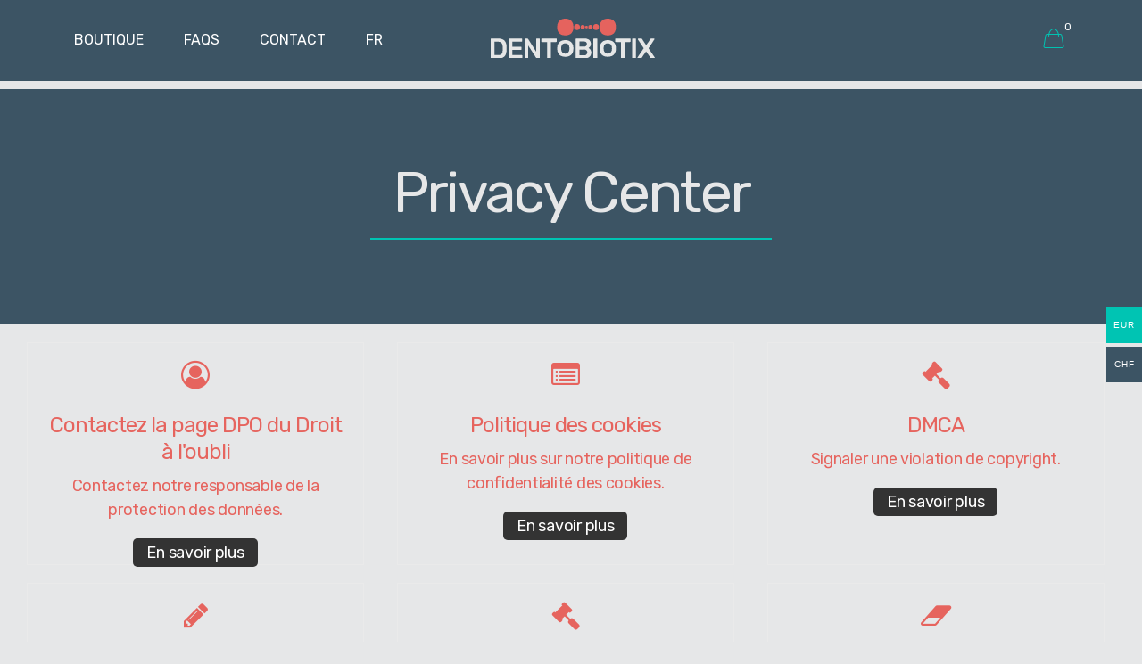

--- FILE ---
content_type: text/css
request_url: https://dentobiotix.com/wp-content/themes/dentalwebshop/css/jquery.ui.all.css?ver=3.0
body_size: 3027
content:
.ui-helper-hidden {
  display: none;
}
.ui-helper-hidden-accessible {
  position: absolute !important;
  clip: rect(1px, 1px, 1px, 1px);
}
.ui-helper-reset {
  border: 0;
  outline: 0;
  line-height: 1.3;
  text-decoration: none;
  font-size: 100%;
  list-style: none;
  margin: 0;
  padding: 0;
}
.ui-helper-clearfix:before,
.ui-helper-clearfix:after {
  content: "";
  display: table;
}
.ui-helper-clearfix:after {
  clear: both;
}
.ui-helper-clearfix {
  zoom: 1;
}
.ui-helper-zfix {
  width: 100%;
  height: 100%;
  top: 0;
  left: 0;
  position: absolute;
  opacity: 0;
}

.ui-state-disabled {
  cursor: default !important;
}

.ui-icon {
  display: block;
  text-indent: -99999px;
  overflow: hidden;
  background-repeat: no-repeat;
  width: 16px;
  height: 16px;
  background-image: url(images/ui-icons_222222_256x240.png);
}

.ui-widget-overlay {
  position: absolute;
  top: 0;
  left: 0;
  width: 100%;
  height: 100%;
  background: #aaa url(images/ui-bg_flat_0_aaaaaa_40x100.png) 50% 50% repeat-x;
  opacity: 0.3;
}

.ui-accordion {
  width: 100%;
}
.ui-accordion .ui-accordion-header {
  cursor: pointer;
  position: relative;
  margin-top: 1px;
  zoom: 1;
  border-style: solid;
  border-width: 1px;
}
.ui-accordion .ui-accordion-li-fix {
  display: inline;
}
.ui-accordion .ui-accordion-header-active {
  border-bottom: 0 !important;
}
.ui-accordion .ui-accordion-header a {
  display: block;
  font-size: 13px;
  padding: 0.5em 0.5em 0.5em 0.7em;
}
.ui-accordion-icons .ui-accordion-header a {
  padding-left: 30px;
}
.ui-accordion .ui-accordion-header .ui-icon {
  position: absolute;
  left: 0.5em;
  top: 50%;
  margin-top: -8px;
}
.ui-accordion .ui-accordion-content {
  border-top: 0;
  margin-top: -2px;
  position: relative;
  top: 1px;
  margin-bottom: 2px;
  overflow: auto;
  display: none;
  zoom: 1;
  -webkit-border-radius: 0 0 6px 4px;
  border-radius: 0 0 6px 4px;
  border-style: solid;
  border-width: 1px;
  padding: 1em 2.2em;
}
.ui-accordion .ui-accordion-content-active {
  display: block;
  background: none;
}
.ui-accordion .ui-state-active {
  background: none !important;
  font-weight: 700;
  -webkit-box-shadow: inset 0 0 0 0 rgba(0, 0, 0, 0);
  box-shadow: inset 0 0 0 0 rgba(0, 0, 0, 0);
  border-bottom: 0;
}
.ui-accordion .ui-icon {
  display: block;
}
.ui-accordion .ui-state-default {
  background: url(images/bg_widget_header.png) no-repeat 0 0;
}
.ui-accordion .ui-state-hover {
  background: url(images/bg_widget_header_active.png) no-repeat 0 0;
}

.ui-tabs {
  position: relative;
  overflow: hidden;
  zoom: 1;
  margin-bottom: 15px;
  background: none !important;
  border-radius: 5px !important;
  border-style: solid;
  border-width: 1px;
}
.ui-tabs .ui-tabs-nav {
  display: block;
  background-image: url(../../images/bg_panel.png);
  background-repeat: repeat-x;
  background-position: left top;
  border-style: solid;
  border-width: 0 0 1px;
  margin: 0;
  padding: 0;
}
.ui-tabs .ui-tabs-nav li {
  list-style: none;
  float: left;
  position: relative;
  white-space: nowrap;
  border-style: solid;
  border-width: 0 1px 0 0;
  margin: 0;
  padding: 0;
}
.ui-tabs .ui-tabs-nav li a {
  text-decoration: none;
  display: block;
  font-size: 13px;
  font-weight: 700;
  padding: 14px 30px !important;
}
.ui-tabs .ui-tabs-nav li a i {
  margin-right: 4px;
}
.ui-tabs .ui-tabs-nav li.ui-tabs-selected:after,
.ui-tabs .ui-tabs-nav li.ui-state-active:after {
  content: "";
  display: block;
  height: 5px;
  width: 100%;
  position: absolute;
  left: 0;
  bottom: -5px;
  z-index: 1;
}
.ui-tabs .ui-tabs-nav li.ui-tabs-selected a,
.ui-tabs .ui-tabs-nav li.ui-state-disabled a,
.ui-tabs .ui-tabs-nav li.ui-state-processing a,
.ui-tabs .ui-tabs-nav li.ui-state-active a {
  cursor: text;
}
.ui-tabs .ui-tabs-nav li.ui-tabs-selected a:after,
.ui-tabs .ui-tabs-nav li.ui-state-disabled a:after,
.ui-tabs .ui-tabs-nav li.ui-state-processing a:after,
.ui-tabs .ui-tabs-nav li.ui-state-active a:after {
  content: "";
  display: block;
  height: 1px;
  width: 80%;
  position: absolute;
  left: 50%;
  margin-left: -40%;
  bottom: -1px;
  z-index: 2;
}
.ui-tabs .ui-tabs-nav li a,
.ui-tabs.ui-tabs-collapsible .ui-tabs-nav li.ui-tabs-selected a {
  cursor: pointer;
}
.ui-tabs .ui-tabs-panel {
  display: block;
  -webkit-box-sizing: border-box;
  -moz-box-sizing: border-box;
  box-sizing: border-box;
  background-image: url(../../images/box_shadow.png);
  background-repeat: repeat-x;
  background-position: left top;
  border-width: 0;
  padding: 15px 20px 20px;
  margin: 0;
  overflow: hidden;
}
.wpb_content_element.wpb_tabs .wpb_tour_tabs_wrapper .wpb_tab.ui-tabs-panel {
  background-color: #fff;
}
.ui-tabs .ui-tabs-panel p:last-child {
  margin-bottom: 0;
}
.ui-tabs .ui-tabs-hide {
  display: none !important;
}

.ui-widget .ui-widget {
  font-size: 1em;
}
.ui-widget-content {
  background: #fff url(images/ui-bg_flat_75_ffffff_40x100.png) 50% 50% repeat-x;
  border-style: solid;
  border-width: 1px;
}
.ui-widget-header {
  font-weight: 700;
  border-style: solid;
  border-width: 1px;
}
.ui-widget :active {
  outline: none;
}

.ui-state-highlight,
.ui-widget-content .ui-state-highlight,
.ui-widget-header .ui-state-highlight {
  border: 1px solid #fcefa1;
  background: #fbf9ee url(images/ui-bg_glass_55_fbf9ee_1x400.png) 50% 50%
    repeat-x;
  color: #363636;
}
.ui-state-highlight a,
.ui-widget-content .ui-state-highlight a,
.ui-widget-header .ui-state-highlight a {
  color: #363636;
}
.ui-state-error,
.ui-widget-content .ui-state-error,
.ui-widget-header .ui-state-error {
  border: 1px solid #cd0a0a;
  background: #fef1ec url(images/ui-bg_glass_95_fef1ec_1x400.png) 50% 50%
    repeat-x;
  color: #cd0a0a;
}

.ui-priority-primary,
.ui-widget-content .ui-priority-primary,
.ui-widget-header .ui-priority-primary {
  font-weight: 700;
}
.ui-priority-secondary,
.ui-widget-content .ui-priority-secondary,
.ui-widget-header .ui-priority-secondary {
  opacity: 0.7;
  font-weight: 400;
}

.ui-state-disabled,
.ui-widget-content .ui-state-disabled,
.ui-widget-header .ui-state-disabled {
  opacity: 0.35;
  background-image: none;
}
.ui-state-default .ui-icon {
  background-image: url(images/ui-icons_888888_256x240.png);
}
.ui-state-highlight .ui-icon {
  background-image: url(images/ui-icons_2e83ff_256x240.png);
}
.ui-state-error .ui-icon,
.ui-state-error-text .ui-icon {
  background-image: url(images/ui-icons_cd0a0a_256x240.png);
}

.ui-icon-carat-1-n {
  background-position: 0 0;
}
.ui-icon-carat-1-ne {
  background-position: -16px 0;
}
.ui-icon-carat-1-e {
  background-position: -32px 0;
}
.ui-icon-carat-1-se {
  background-position: -48px 0;
}
.ui-icon-carat-1-s {
  background-position: -64px 0;
}
.ui-icon-carat-1-sw {
  background-position: -80px 0;
}
.ui-icon-carat-1-w {
  background-position: -96px 0;
}
.ui-icon-carat-1-nw {
  background-position: -112px 0;
}
.ui-icon-carat-2-n-s {
  background-position: -128px 0;
}
.ui-icon-carat-2-e-w {
  background-position: -144px 0;
}
.ui-icon-triangle-1-n {
  background-position: 0 -16px;
}
.ui-icon-triangle-1-ne {
  background-position: -16px -16px;
}
.ui-icon-triangle-1-e {
  background-position: -32px -16px;
}
.ui-icon-triangle-1-se {
  background-position: -48px -16px;
}
.ui-icon-triangle-1-s {
  background-position: -64px -16px;
}
.ui-icon-triangle-1-sw {
  background-position: -80px -16px;
}
.ui-icon-triangle-1-w {
  background-position: -96px -16px;
}
.ui-icon-triangle-1-nw {
  background-position: -112px -16px;
}
.ui-icon-triangle-2-n-s {
  background-position: -128px -16px;
}
.ui-icon-triangle-2-e-w {
  background-position: -144px -16px;
}
.ui-icon-arrow-1-n {
  background-position: 0 -32px;
}
.ui-icon-arrow-1-ne {
  background-position: -16px -32px;
}
.ui-icon-arrow-1-e {
  background-position: -32px -32px;
}
.ui-icon-arrow-1-se {
  background-position: -48px -32px;
}
.ui-icon-arrow-1-s {
  background-position: -64px -32px;
}
.ui-icon-arrow-1-sw {
  background-position: -80px -32px;
}
.ui-icon-arrow-1-w {
  background-position: -96px -32px;
}
.ui-icon-arrow-1-nw {
  background-position: -112px -32px;
}
.ui-icon-arrow-2-n-s {
  background-position: -128px -32px;
}
.ui-icon-arrow-2-ne-sw {
  background-position: -144px -32px;
}
.ui-icon-arrow-2-e-w {
  background-position: -160px -32px;
}
.ui-icon-arrow-2-se-nw {
  background-position: -176px -32px;
}
.ui-icon-arrowstop-1-n {
  background-position: -192px -32px;
}
.ui-icon-arrowstop-1-e {
  background-position: -208px -32px;
}
.ui-icon-arrowstop-1-s {
  background-position: -224px -32px;
}
.ui-icon-arrowstop-1-w {
  background-position: -240px -32px;
}
.ui-icon-arrowthick-1-n {
  background-position: 0 -48px;
}
.ui-icon-arrowthick-1-ne {
  background-position: -16px -48px;
}
.ui-icon-arrowthick-1-e {
  background-position: -32px -48px;
}
.ui-icon-arrowthick-1-se {
  background-position: -48px -48px;
}
.ui-icon-arrowthick-1-s {
  background-position: -64px -48px;
}
.ui-icon-arrowthick-1-sw {
  background-position: -80px -48px;
}
.ui-icon-arrowthick-1-w {
  background-position: -96px -48px;
}
.ui-icon-arrowthick-1-nw {
  background-position: -112px -48px;
}
.ui-icon-arrowthick-2-n-s {
  background-position: -128px -48px;
}
.ui-icon-arrowthick-2-ne-sw {
  background-position: -144px -48px;
}
.ui-icon-arrowthick-2-e-w {
  background-position: -160px -48px;
}
.ui-icon-arrowthick-2-se-nw {
  background-position: -176px -48px;
}
.ui-icon-arrowthickstop-1-n {
  background-position: -192px -48px;
}
.ui-icon-arrowthickstop-1-e {
  background-position: -208px -48px;
}
.ui-icon-arrowthickstop-1-s {
  background-position: -224px -48px;
}
.ui-icon-arrowthickstop-1-w {
  background-position: -240px -48px;
}
.ui-icon-arrowreturnthick-1-w {
  background-position: 0 -64px;
}
.ui-icon-arrowreturnthick-1-n {
  background-position: -16px -64px;
}
.ui-icon-arrowreturnthick-1-e {
  background-position: -32px -64px;
}
.ui-icon-arrowreturnthick-1-s {
  background-position: -48px -64px;
}
.ui-icon-arrowreturn-1-w {
  background-position: -64px -64px;
}
.ui-icon-arrowreturn-1-n {
  background-position: -80px -64px;
}
.ui-icon-arrowreturn-1-e {
  background-position: -96px -64px;
}
.ui-icon-arrowreturn-1-s {
  background-position: -112px -64px;
}
.ui-icon-arrowrefresh-1-w {
  background-position: -128px -64px;
}
.ui-icon-arrowrefresh-1-n {
  background-position: -144px -64px;
}
.ui-icon-arrowrefresh-1-e {
  background-position: -160px -64px;
}
.ui-icon-arrowrefresh-1-s {
  background-position: -176px -64px;
}
.ui-icon-arrow-4 {
  background-position: 0 -80px;
}
.ui-icon-arrow-4-diag {
  background-position: -16px -80px;
}
.ui-icon-extlink {
  background-position: -32px -80px;
}
.ui-icon-newwin {
  background-position: -48px -80px;
}
.ui-icon-refresh {
  background-position: -64px -80px;
}
.ui-icon-shuffle {
  background-position: -80px -80px;
}
.ui-icon-transfer-e-w {
  background-position: -96px -80px;
}
.ui-icon-transferthick-e-w {
  background-position: -112px -80px;
}
.ui-icon-folder-collapsed {
  background-position: 0 -96px;
}
.ui-icon-folder-open {
  background-position: -16px -96px;
}
.ui-icon-document {
  background-position: -32px -96px;
}
.ui-icon-document-b {
  background-position: -48px -96px;
}
.ui-icon-note {
  background-position: -64px -96px;
}
.ui-icon-mail-closed {
  background-position: -80px -96px;
}
.ui-icon-mail-open {
  background-position: -96px -96px;
}
.ui-icon-suitcase {
  background-position: -112px -96px;
}
.ui-icon-comment {
  background-position: -128px -96px;
}
.ui-icon-person {
  background-position: -144px -96px;
}
.ui-icon-print {
  background-position: -160px -96px;
}
.ui-icon-trash {
  background-position: -176px -96px;
}
.ui-icon-locked {
  background-position: -192px -96px;
}
.ui-icon-unlocked {
  background-position: -208px -96px;
}
.ui-icon-bookmark {
  background-position: -224px -96px;
}
.ui-icon-tag {
  background-position: -240px -96px;
}
.ui-icon-home {
  background-position: 0 -112px;
}
.ui-icon-flag {
  background-position: -16px -112px;
}
.ui-icon-calendar {
  background-position: -32px -112px;
}
.ui-icon-cart {
  background-position: -48px -112px;
}
.ui-icon-pencil {
  background-position: -64px -112px;
}
.ui-icon-clock {
  background-position: -80px -112px;
}
.ui-icon-disk {
  background-position: -96px -112px;
}
.ui-icon-calculator {
  background-position: -112px -112px;
}
.ui-icon-zoomin {
  background-position: -128px -112px;
}
.ui-icon-zoomout {
  background-position: -144px -112px;
}
.ui-icon-search {
  background-position: -160px -112px;
}
.ui-icon-wrench {
  background-position: -176px -112px;
}
.ui-icon-gear {
  background-position: -192px -112px;
}
.ui-icon-heart {
  background-position: -208px -112px;
}
.ui-icon-star {
  background-position: -224px -112px;
}
.ui-icon-link {
  background-position: -240px -112px;
}
.ui-icon-cancel {
  background-position: 0 -128px;
}
.ui-icon-plus {
  background-position: -16px -128px;
}
.ui-icon-plusthick {
  background-position: -32px -128px;
}
.ui-icon-minus {
  background-position: -48px -128px;
}
.ui-icon-minusthick {
  background-position: -64px -128px;
}
.ui-icon-close {
  background-position: -80px -128px;
}
.ui-icon-closethick {
  background-position: -96px -128px;
}
.ui-icon-key {
  background-position: -112px -128px;
}
.ui-icon-lightbulb {
  background-position: -128px -128px;
}
.ui-icon-scissors {
  background-position: -144px -128px;
}
.ui-icon-clipboard {
  background-position: -160px -128px;
}
.ui-icon-copy {
  background-position: -176px -128px;
}
.ui-icon-contact {
  background-position: -192px -128px;
}
.ui-icon-image {
  background-position: -208px -128px;
}
.ui-icon-video {
  background-position: -224px -128px;
}
.ui-icon-script {
  background-position: -240px -128px;
}
.ui-icon-alert {
  background-position: 0 -144px;
}
.ui-icon-info {
  background-position: -16px -144px;
}
.ui-icon-notice {
  background-position: -32px -144px;
}
.ui-icon-help {
  background-position: -48px -144px;
}
.ui-icon-check {
  background-position: -64px -144px;
}
.ui-icon-bullet {
  background-position: -80px -144px;
}
.ui-icon-radio-off {
  background-position: -96px -144px;
}
.ui-icon-radio-on {
  background-position: -112px -144px;
}
.ui-icon-pin-w {
  background-position: -128px -144px;
}
.ui-icon-pin-s {
  background-position: -144px -144px;
}
.ui-icon-play {
  background-position: 0 -160px;
}
.ui-icon-pause {
  background-position: -16px -160px;
}
.ui-icon-seek-next {
  background-position: -32px -160px;
}
.ui-icon-seek-prev {
  background-position: -48px -160px;
}
.ui-icon-seek-end {
  background-position: -64px -160px;
}
.ui-icon-stop {
  background-position: -96px -160px;
}
.ui-icon-eject {
  background-position: -112px -160px;
}
.ui-icon-volume-off {
  background-position: -128px -160px;
}
.ui-icon-volume-on {
  background-position: -144px -160px;
}
.ui-icon-power {
  background-position: 0 -176px;
}
.ui-icon-signal-diag {
  background-position: -16px -176px;
}
.ui-icon-signal {
  background-position: -32px -176px;
}
.ui-icon-battery-0 {
  background-position: -48px -176px;
}
.ui-icon-battery-1 {
  background-position: -64px -176px;
}
.ui-icon-battery-2 {
  background-position: -80px -176px;
}
.ui-icon-battery-3 {
  background-position: -96px -176px;
}
.ui-icon-circle-plus {
  background-position: 0 -192px;
}
.ui-icon-circle-minus {
  background-position: -16px -192px;
}
.ui-icon-circle-close {
  background-position: -32px -192px;
}
.ui-icon-circle-triangle-e {
  background-position: -48px -192px;
}
.ui-icon-circle-triangle-s {
  background-position: -64px -192px;
}
.ui-icon-circle-triangle-w {
  background-position: -80px -192px;
}
.ui-icon-circle-triangle-n {
  background-position: -96px -192px;
}
.ui-icon-circle-arrow-e {
  background-position: -112px -192px;
}
.ui-icon-circle-arrow-s {
  background-position: -128px -192px;
}
.ui-icon-circle-arrow-w {
  background-position: -144px -192px;
}
.ui-icon-circle-arrow-n {
  background-position: -160px -192px;
}
.ui-icon-circle-zoomin {
  background-position: -176px -192px;
}
.ui-icon-circle-zoomout {
  background-position: -192px -192px;
}
.ui-icon-circle-check {
  background-position: -208px -192px;
}
.ui-icon-circlesmall-plus {
  background-position: 0 -208px;
}
.ui-icon-circlesmall-minus {
  background-position: -16px -208px;
}
.ui-icon-circlesmall-close {
  background-position: -32px -208px;
}
.ui-icon-squaresmall-plus {
  background-position: -48px -208px;
}
.ui-icon-squaresmall-minus {
  background-position: -64px -208px;
}
.ui-icon-squaresmall-close {
  background-position: -80px -208px;
}
.ui-icon-grip-dotted-vertical {
  background-position: 0 -224px;
}
.ui-icon-grip-dotted-horizontal {
  background-position: -16px -224px;
}
.ui-icon-grip-solid-vertical {
  background-position: -32px -224px;
}
.ui-icon-grip-solid-horizontal {
  background-position: -48px -224px;
}
.ui-icon-gripsmall-diagonal-se {
  background-position: -64px -224px;
}
.ui-icon-grip-diagonal-se {
  background-position: -80px -224px;
}

.ui-corner-all,
.ui-corner-top,
.ui-corner-left,
.ui-corner-tl {
  border-top-left-radius: 0;
}
.ui-corner-all,
.ui-corner-top,
.ui-corner-right,
.ui-corner-tr {
  border-top-right-radius: 0;
}
.ui-corner-all,
.ui-corner-bottom,
.ui-corner-left,
.ui-corner-bl {
  border-bottom-left-radius: 0;
}
.ui-corner-all,
.ui-corner-bottom,
.ui-corner-right,
.ui-corner-br {
  border-bottom-right-radius: 0;
}

.ui-accordion-header.ui-corner-all {
  border-bottom-left-radius: 4px;
}
.ui-tabs .ui-corner-top {
  border-top-right-radius: 0;
  border-top-left-radius: 0;
}
.ui-widget-shadow {
  background: #aaa url(images/ui-bg_flat_0_aaaaaa_40x100.png) 50% 50% repeat-x;
  opacity: 0.3;
  border-radius: 8px;
  margin: -8px 0 0 -8px;
  padding: 8px;
}

.ui-state-default,
.ui-widget-content .ui-state-default,
.ui-widget-header .ui-state-default,
.ui-state-hover,
.ui-widget-content .ui-state-hover,
.ui-widget-header .ui-state-hover,
.ui-state-focus,
.ui-widget-content .ui-state-focus,
.ui-widget-header .ui-state-focus,
.ui-state-active,
.ui-widget-content .ui-state-active,
.ui-widget-header .ui-state-active {
  font-weight: 400;
}
.ui-state-default a,
.ui-state-default a:link,
.ui-state-default a:visited,
.ui-state-hover a,
.ui-state-hover a:hover,
.ui-state-active a,
.ui-state-active a:link,
.ui-state-active a:visited {
  text-decoration: none;
}
.ui-state-error a,
.ui-widget-content .ui-state-error a,
.ui-widget-header .ui-state-error a,
.ui-state-error-text,
.ui-widget-content .ui-state-error-text,
.ui-widget-header .ui-state-error-text {
  color: #cd0a0a;
}

.ui-widget-content .ui-icon,
.ui-widget-header .ui-icon {
  background-image: url(images/ui-icons_222222_256x240.png);
}
.ui-state-hover .ui-icon,
.ui-state-focus .ui-icon,
.ui-state-active .ui-icon {
  background-image: url(images/ui-icons_454545_256x240.png);
}
.ui-icon-seek-start,
.ui-icon-seek-first {
  background-position: -80px -160px;
}

.wpb_tour .wpb_tabs_nav a {
  width: auto !important;
}

.tabs_centered.ui-tabs .ui-tabs-nav {
  text-align: center;
}
.tabs_centered.ui-tabs .ui-tabs-nav li {
  display: inline-block;
  float: none;
}
.tabs_centered.ui-tabs .ui-tabs-nav li:first-child {
  border-left-width: 1px;
}

@media only screen and (min-width: 767px) {
  .tabs_vertical.ui-tabs {
    -webkit-border-radius: 0 !important;
    border-radius: 0 !important;
  }
  .tabs_vertical.ui-widget-content {
    border: 0;
  }
  .tabs_vertical.ui-tabs .ui-tabs-nav {
    width: 30%;
    float: left;
    background: none;
    -webkit-border-radius: 5px 0 0 5px !important;
    border-radius: 5px 0 0 5px !important;
    border-width: 1px 0 1px 1px;
  }
  .tabs_vertical.ui-tabs .ui-tabs-panel {
    width: 69.7%;
    float: left;
    min-height: 120px;
    -webkit-border-radius: 0 5px 5px 5px !important;
    border-radius: 0 5px 5px 5px !important;
    background-image: none;
    border: 1px solid rgba(0, 0, 0, 0.08) !important;
  }
  .tabs_vertical.ui-tabs .ui-tabs-nav li {
    float: none;
    width: 100%;
    white-space: normal;
    border-width: 0 0 1px;
  }
  .tabs_vertical.ui-tabs .ui-tabs-nav li:first-child a {
    -webkit-border-radius: 5px 0 0 0 !important;
    border-radius: 5px 0 0 0 !important;
  }
  .tabs_vertical.ui-tabs .ui-tabs-nav li:last-child {
    border-bottom: 0 !important;
  }
  .tabs_vertical.ui-tabs .ui-tabs-nav li a {
    float: none;
    line-height: 18px;
    height: auto;
    padding-left: 20px;
    padding-right: 20px;
    background-image: url(../../images/bg_panel.png);
    background-repeat: repeat-x;
    background-position: left top;
  }
  .tabs_vertical.ui-tabs .ui-tabs-nav li.ui-tabs-selected a,
  .tabs_vertical.ui-tabs .ui-tabs-nav li.ui-state-active a {
    background-image: none;
  }
  .tabs_vertical.ui-tabs .ui-tabs-nav li.ui-tabs-selected a:after,
  .tabs_vertical.ui-tabs .ui-tabs-nav li.ui-state-disabled a:after,
  .tabs_vertical.ui-tabs .ui-tabs-nav li.ui-state-processing a:after,
  .tabs_vertical.ui-tabs .ui-tabs-nav li.ui-state-active a:after {
    display: none;
  }
  .tabs_vertical.ui-tabs .ui-tabs-nav li.ui-tabs-selected:after,
  .tabs_vertical.ui-tabs .ui-tabs-nav li.ui-state-active:after {
    content: "";
    display: block;
    height: 100%;
    width: 1px;
    position: absolute;
    left: auto;
    right: -1px;
    top: 0;
    z-index: 1;
  }
}


--- FILE ---
content_type: text/css
request_url: https://dentobiotix.com/wp-content/themes/dentalwebshop/css/woocommerce.css?ver=3.0
body_size: 8356
content:
.woocommerce,
.woocommerce-page,
.single-product,
.price {
  font-family: "Rubik", sans-serif;
  letter-spacing: normal;
}
.woocommerce-cart #site-content .woocommerce,
.woocommerce-checkout #site-content .woocommerce,
.woocommerce-cart #site-content {
  padding: 0;
  margin: 0 auto;
}

/* .woocommerce-checkout form #order_review,
.woocommerce-checkout form #order_review_heading {
  width: 100%;
  padding-left: 0;
  float: left;
  clear: both;
} */

.woocommerce-checkout .woocommerce-billing-fields h3,
.woocommerce-checkout form #order_review_heading {
  margin-top: 0;
  font-size: 3rem;
  color: #00c4b3;
  letter-spacing: normal;
}

/* .woocommerce-checkout form .col2-set {
  width: 100%;
  float: left;
  padding-right: 0;
}
.woocommerce-checkout form .col2-set .col-1,
.woocommerce-page .col2-set .col-1 {
  float: left;
  width: 48%;
}

.woocommerce-checkout form .col2-set .col-2,
.woocommerce-page .col2-set .col-2 {
  float: right;
  width: 48%;
} */

.woocommerce-checkout form .col2-set input {
  border: 1px solid #565656;
}

.woocommerce-checkout form .col2-set label {
  font-family: "Rubik", sans-serif;
  font-weight: 500;
}

.woocommerce-checkout .select2-container .select2-selection--single {
  height: 38px;
}

.woocommerce-checkout
  .select2-container
  .select2-selection--single
  .select2-selection__rendered {
  line-height: 38px;
  font-family: "Rubik", sans-serif;
}

.woocommerce-checkout
  .select2-container--default
  .select2-selection--single
  .select2-selection__arrow {
  height: 36px;
}

.woocommerce-checkout .select2-results__option {
  font-size: 1.6rem;
}

.woocommerce-checkout
  form
  #order_review
  .woocommerce-checkout-review-order-table,
.woocommerce-checkout
  form
  #order_review_heading
  .woocommerce-checkout-review-order-table,
.woocommerce table.shop_table {
  border: 1px solid rgba(0, 0, 0, 0.1);
  margin: 0 -1px 24px 0;
  text-align: left;
  width: 100%;
  border-collapse: separate;
  border-radius: 5px;
}

.woocommerce table.shop_table td {
  padding: 9px 12px;
  vertical-align: middle;
  line-height: 1.5em;
}

.woocommerce-checkout
  form
  #order_review
  .shop_table.woocommerce-checkout-review-order-table
  tfoot
  th,
.woocommerce-checkout
  form
  #order_review
  .shop_table.woocommerce-checkout-review-order-table
  tfoot
  td,
.woocommerce-order table.shop_table td,
.woocommerce-order table.shop_table tfoot th,
.woocommerce table.shop_table.cart td {
  border-top: 1px solid rgba(0, 0, 0, 0.1);
}

.woocommerce-checkout-review-order #place_order {
  width: auto;
}

.wc_payment_methods .payment_box p,
.wc_payment_method input.input-radio[name="payment_method"] + label {
  font-family: "Rubik", sans-serif;
}

/* .woocommerce .payment_methods li label {
  display: inline-block;
} */

/* #add_payment_method #payment ul.payment_methods li img.stripe-icon,
.woocommerce-checkout #payment ul.payment_methods li img.stripe-icon {
  margin: 1rem 0;
}

.woocommerce .payment_methods li label img,
.wc_payment_method > label:first-of-type img {
  float: left;
} */

.wc_payment_method .payment_box {
  padding: 1.5rem;
  background: #eee;
}

#add_payment_method #payment div.payment_box,
.woocommerce-cart #payment div.payment_box,
.woocommerce-checkout #payment div.payment_box {
  position: relative;
  box-sizing: border-box;
  width: 100%;
  padding: 1em;
  margin: 1em 0;
  font-size: 0.92em;
  border-radius: 2px;
  line-height: 1.5;
  background-color: #dfdcde;
  color: #515151;
}

.wc_payment_method .payment_box:before,
.woocommerce-cart #order_review #payment div.payment_box:before,
.woocommerce-checkout #payment div.payment_box:before {
  content: "";
  display: block;
  border: 1em solid #dfdcde;
  border-right-color: transparent;
  border-left-color: transparent;
  border-top-color: transparent;
  position: absolute;
  top: -0.75em;
  left: 0;
  margin: -1em 0 0 2em;
}

.wc_payment_methods .payment_box p {
  font-size: 1.5rem;
}

#add_payment_method #payment div.payment_box .form-row,
.woocommerce-cart #payment div.payment_box .form-row,
.woocommerce-checkout #payment div.payment_box .form-row {
  margin: 0 0 1rem;
}

#add_payment_method #payment div.form-row,
.woocommerce-cart #payment div.form-row,
.woocommerce-checkout #payment div.form-row {
  padding: 0 1rem;
}

.cart_totals table.shop_table tr:not(:first-of-type) th,
.cart_totals table.shop_table tr:not(:first-of-type) td {
  border-top: 1px solid rgba(0, 0, 0, 0.1);
}

table {
  display: table;
  visibility: visible;
}

table th {
  font-size: 100%;
}

.woocommerce-demo-store {
  margin-top: 45px;
}

.woocommerce-demo-store p.demo_store {
  position: fixed;
  height: 19px;
  line-height: 19px;
}

/* button ----- */

.woocommerce-cart-form .actions button {
  padding: 10px 20px;
}

#respond input#submit,
.woocommerce-cart a.button,
a.button,
button.button,
input.button {
  padding: 10px 20px;
  font-weight: 400;
  line-height: 24px;
  overflow: hidden;
  border-style: solid;
  box-sizing: border-box;
  text-transform: unset;
  color: #00c4b3;
  background: none;
  font-size: 1.85rem;
  border-color: #00c4b3;
}

#respond input:hover,
.woocommerce-cart a.button:hover,
a.button:hover,
button.button:hover {
  text-decoration: none !important;
  color: #fff;
  background: #00c4b3;
}

.checkout-button::after {
  content: " ";
}

.button-flat #respond input#submit,
.button-flat a.button,
.button-flat button.button,
.button-flatinput.button {
  border-radius: 0;
}

.button-round #respond input#submit,
.button-round a.button,
.button-round button.button,
.button-roundinput.button {
  padding: 10px 35px;
  border-radius: 50px;
}

.button-stroke #respond input#submit,
.button-stroke a.button,
.button-stroke button.button,
.button-strokeinput.button {
  background-color: transparent;
  border-width: 2px;
  border-style: solid;
  border-radius: 3px;
}

.single_add_to_cart_button,
.checkout-button,
.button:disabled {
  padding: 10px 20px !important;
}

.button-round .single_add_to_cart_button,
.button-round .checkout-button,
.button-round .button:disabled {
  padding: 10px 35px !important;
}

.button-stroke .button:not(:hover),
.button-stroke .single_add_to_cart_button:not(:hover) {
  background: none !important;
}

.button-custom a.the-icon.remove {
  padding-left: 10px !important;
  padding-right: 10px !important;
}

/* filters ----- */

.shop-filters {
  margin-bottom: 20px;
  padding: 15px;
  background-image: url(../images/stripes_5_b.png);
  -webkit-box-sizing: border-box;
  -moz-box-sizing: border-box;
  box-sizing: border-box;
  overflow: hidden;
}

.shop-filters .woocommerce-result-count {
  margin: 12px 0 0;
}

.shop-filters .woocommerce-ordering {
  margin-bottom: 0;
  z-index: 1 !important;
}

.shop-filters .woocommerce-ordering select {
  margin-bottom: 0;
}

/* archives ------ */

.woocommerce.columns-3 .products li.product,
ul.products li.product,
.products.related ul.products li.product,
.products.upsells.up-sells ul.products li.product {
  width: 31.3%;
  margin: 0 1% 20px;
  clear: none;
}

.woocommerce.columns-4 ul.products li.product,
ul.products.columns-4 li.product {
  width: 23%;
}

.woocommerce.columns-3 ul.products li.product,
ul.products.columns-3 li.product {
  width: 31.3%;
}

.woocommerce.columns-2 ul.products li.product,
ul.products.columns-2 li.product {
  width: 48%;
}

.woocommerce.columns-1 ul.products li.product,
ul.products.columns-1 li.product {
  width: 100% !important;
  margin: 0 0 20px !important;
}

.woocommerce.columns-1 ul.products li.product .image_frame,
ul.products.columns-1 li.product .image_frame {
  float: left;
  width: 33%;
}

.woocommerce.columns-1 ul.products li.product .desc,
ul.products.columns-1 li.product .desc {
  float: left;
  position: relative;
  width: 67%;
  box-sizing: border-box;
}

.woocommerce.columns-1 ul.products li.product .desc h4,
ul.products.columns-1 li.product .desc h4 {
  padding-right: 70px;
}

.woocommerce.columns-1 ul.products li.product .star-rating,
ul.products.columns-1 li.product .star-rating {
  position: absolute;
  top: 15px;
  right: 15px;
}

.woocommerce.columns-1 ul.products li.product .button,
ul.products.columns-1 li.product .button {
  float: right;
}

/* archives | clear */

.woocommerce.columns-2 ul.products li.product:nth-child(2n + 1),
ul.products.columns-2 li.product:nth-child(2n + 1) {
  clear: both;
}

.woocommerce.columns-3 ul.products li.product:nth-child(3n + 1),
ul.products.columns-3 li.product:nth-child(3n + 1) {
  clear: both;
}

.woocommerce.columns-4 ul.products li.product:nth-child(4n + 1),
ul.products.columns-4 li.product:nth-child(4n + 1) {
  clear: both;
}

/* archives | product */

.woocommerce ul.products.columns-3 li.product,
.woocommerce .products.related ul.products li.product,
.woocommerce .products.upsells.up-sells ul.products li.product {
  width: 31.3%;
  margin: 0px 1% 30px;
}

ul.products li.product .image_frame,
ul.products li.product .hover_box_product {
  position: relative;
}

ul.products li.product.outofstock .image_frame .image_wrapper img,
.woocommerce
  ul.products
  li.product.outofstock
  .hover_box_product
  .hover_box_wrapper {
  opacity: 0.5;
}

ul.products li.product .star-rating {
  font-size: 12px;
}

ul.products li.product .desc {
  background: #e6e7e8 !important;
  padding: 15px 5px !important;
}

ul.products li.product h4,
.woocommerce-page ul.products li.product h4 {
  margin: 0;
}
ul.products li.product h5,
.woocommerce-page ul.products li.product h5 {
  margin: 0 0 15px 0;
}

ul.products li.product h5,
.woocommerce-page ul.products li.product h5 {
  font-weight: 300;
}

ul.products li.product h4 a,
.woocommerce-page ul.products li.product h4 a,
ul.products li.product h5 a,
.woocommerce-page ul.products li.product h5 a {
  text-decoration: none;
  color: #3c5464;
  text-transform: uppercase;
}

@media (min-width: 700px) {
  ul.products li.product h4,
  .woocommerce-page ul.products li.product h4 {
    font-size: 3rem;
  }
  ul.products li.product h5,
  .woocommerce-page ul.products li.product h5 {
    font-size: 2rem;
  }
}

ul.products li.product .price,
.woocommerce-page ul.products li.product .price {
  font-size: 3.5rem;
  margin-bottom: 0;
  font-family: "Rubik", sans-serif;
  line-height: 1;
}

ul.products li.product .excerpt,
.woocommerce-page ul.products li.product .excerpt {
  margin-top: 15px;
}

ul.products li.product .excerpt p:last-child,
.woocommerce-page ul.products li.product .excerpt p:last-child {
  margin-bottom: 0;
}

ul.products li.product a img,
.woocommerce-page ul.products li.product a img,
ul.products li.product a:hover img,
.woocommerce-page ul.products li.product a:hover img {
  -webkit-box-shadow: 0 0 0;
  box-shadow: 0 0 0;
  margin: 0;
}

a.button.added:before {
  right: 13px;
  top: 15px;
}

ul.products li.product a.added_to_cart {
  display: none;
}

ul.products li.product .desc {
  background: #fff;
  padding: 15px 20px;
}

ul.products li.product .product-loading-icon {
  opacity: 0;
  width: 50px;
  height: 50px;
  position: absolute;
  left: 50%;
  top: 50%;
  background-color: #fff;
  margin: -25px 0 0 -25px;
  -webkit-border-radius: 100%;
  border-radius: 100%;
  z-index: 3;
}

ul.products li.product .product-loading-icon:before {
  font-family: "mfn-icons";
  font-style: normal;
  font-weight: 400;
  speak: none;
  display: block;
  text-decoration: none !important;
  width: 20px;
  height: 20px;
  line-height: 20px;
  font-size: 20px;
  text-align: center;
  font-variant: normal;
  text-transform: none;
  line-height: 1em;
  position: absolute;
  left: 50%;
  top: 50%;
  margin: -10px 0 0 -10px;
  content: "\e812";
  color: #444;
}

ul.products li.product.adding-to-cart .product-loading-icon {
  background-image: url(../images/shop-loader.gif);
  background-position: center center;
  background-repeat: no-repeat;
  opacity: 1;
}

.woocommerce
  ul.products
  li.product.adding-to-cart
  .product-loading-icon:before {
  display: none;
}

ul.products li:hover.product.added-to-cart .product-loading-icon {
  -webkit-transition: all 0.3s ease-in-out;
  -moz-transition: all 0.3s ease-in-out;
  -o-transition: all 0.3s ease-in-out;
  -ms-transition: all 0.3s ease-in-out;
  transition: all 0.3s ease-in-out;
  opacity: 1;
}

.if-overlay .added-to-cart .added-cart {
  display: none;
}

ul.products li.product .woocommerce-loop-category__title {
  font-size: 1.4em;
}

ul.products li.product .woocommerce-loop-category__title mark {
  background-color: transparent;
  color: rgba(0, 0, 0, 0.5);
}

/* Onsale */

span.onsale {
  height: 0;
  min-height: 0;
  width: 0;
  min-width: 0;
  font-size: 18px;
  line-height: 18px;
  text-align: center;
  position: absolute;
  left: auto !important;
  right: -1px !important;
  top: -1px !important;
  margin: 0 !important;
  border-style: solid;
  border-width: 70px 0 0 70px;
  border-color: transparent;
  padding: 0;
  text-shadow: none;
  -webkit-box-shadow: none;
  -moz-box-shadow: none;
  box-shadow: none;
  -webkit-border-radius: 0;
  border-radius: 0;
  border-bottom-color: #fff;
  border-left-color: #fff;
  border-right-color: #fff;
  border-top-right-radius: 30px;
  z-index: 2;
  background: none;
}

span.onsale i {
  position: absolute;
  right: 8px;
  top: -60px;
  color: rgba(0, 0, 0, 0.5);
}

/* Sold out */

span.soldout {
  left: 50%;
  position: absolute;
  top: 50%;
  transform: translate(-50%, -50%);
  text-align: center;
}

/* Secondary image on hover  */

.hover_box_product:hover .hover_box_wrapper .visible_photo,
.hover_box_product.hover .hover_box_wrapper .visible_photo {
  opacity: 1 !important;
}

/* Product Single -------------------------------------------------------------------- */

.product .post-nav {
  float: none;
}

.product .product_wrapper {
  padding-left: 105px;
  position: relative;
}

.product .product_wrapper .share_wrapper {
  position: absolute;
  left: 0;
  top: 0;
}

.product .product_wrapper .share-simple-wrapper {
  margin: 20px 0;
}

.product div.entry-summary h1.product_title {
  font-size: 4rem;
  line-height: 40px;
  margin-top: 0;
  margin-bottom: 35px;
  padding-bottom: 15px;
  position: relative;
}

.product div.entry-summary h1.product_title:after {
  content: "";
  display: block;
  width: 36%;
  height: 0;
  border-width: 0 0 1px;
  border-style: solid;
  position: absolute;
  left: 0;
  bottom: 0;
  border-color: #e6645e !important;
}

.single-product .woocommerce-Reviews-title,
.woocommerce
  .product
  div.entry-summary
  .woocommerce-product-rating
  .woocommerce-review-link {
  display: none;
}

.comment-respond .comment-reply-title {
  font-size: 2.5rem;
  display: block;
  margin: 0 0 2rem;
  text-align: left;
}

.comment-respond textarea {
  height: 12rem;
  width: 100%;
}

.woocommerce #commentform {
  overflow: hidden;
}

.comment-respond p.comment-notes,
.comment-respond p.logged-in-as {
  margin: 0 0 3rem;
  text-align: left;
}

.woocommerce .comment-respond p:not(.comment-notes) {
  max-width: 100%;
}

.woocommerce .comment-form-cookies-consent {
  display: block;
}

.product div.entry-summary .cart {
  margin-bottom: 5rem;
}

.product div.entry-summary .cart .quantity {
  margin-right: 10px;
  margin-top: 3px;
}

.product div.entry-summary .cart .button {
  margin-bottom: 0 !important;
}

.product div.entry-summary .product_meta {
  margin: 0 0 15px !important;
}

.product div.entry-summary .ui-tabs .ui-tabs-nav li a {
  padding: 14px 20px !important;
  font-size: 2rem;
}

.product div.entry-summary .accordion #reviews #comments h2 {
  font-size: 21px;
  line-height: 25px;
}

.woocommerce
  .product
  div.entry-summary
  .accordion
  #reviews
  .comment-form-rating {
  display: block;
  clear: both;
}

.product div.entry-summary .accordion p.stars a {
  margin-right: 10px;
}

.product div.entry-summary .accordion table.shop_attributes {
  margin: 0;
}

.product div.entry-summary .woocommerce-product-rating {
  float: right;
  margin: 1px 0 15px 10px;
  cursor: pointer;
}

.product div.entry-summary .price {
  float: none;
  font-size: 30px;
  line-height: 30px;
}

.product div.entry-summary .price > ins {
  text-decoration: none;
}

.product div.entry-summary .price > del {
  font-size: 0.5em;
  margin-right: 5px;
}

.product div.entry-summary div[itemprop="offers"] {
  margin-bottom: 35px;
}

.product div.entry-summary > p.price {
  margin-bottom: 1rem;
}

.product .product_wrapper .product_image_wrapper {
  position: relative;
}

.product .product_wrapper .product_image_wrapper .images {
  width: 100%;
  margin: 0;
}

.woocommerce
  .product
  .product_wrapper
  .product_image_wrapper
  .images
  .woocommerce-main-image {
  margin-bottom: 1em;
}

.product .product_wrapper .product_image_wrapper .image_frame {
  position: relative;
  float: left;
}

.woocommerce
  .product
  .product_wrapper
  .product_image_wrapper
  .image_frame
  .woocommerce-main-image {
  margin-bottom: 0;
}

.product .product_wrapper .product_image_wrapper .thumbnails {
  float: left;
  width: 100%;
}

.woocommerce
  .product
  .product_wrapper
  .product_image_wrapper
  .thumbnails
  .image_frame {
  display: block;
  float: left;
  width: 32%;
  margin-right: 2%;
  margin-bottom: 10px;
}

.woocommerce
  .product
  .product_wrapper
  .product_image_wrapper
  .thumbnails
  .image_frame:nth-child(3n) {
  margin-right: 0;
}

.woocommerce
  .product
  .product_wrapper
  .product_image_wrapper
  .thumbnails
  .image_frame
  a {
  float: none;
  margin: 0;
  width: auto;
}

.product.no-share .product_wrapper,
.product.share-simple .product_wrapper {
  padding-left: 0;
}

.product.share-simple .button-love {
  display: none !important;
}

.ui-tabs {
  position: static;
}

/* Style: Modern */

.product.modern .product_wrapper {
  padding-left: 0;
}

.product.modern .product_wrapper .product_image_wrapper {
  width: 98%;
  margin-bottom: 20px;
}

.woocommerce
  .product.modern
  .product_wrapper
  .product_image_wrapper
  .thumbnails
  .image_frame {
  width: 19%;
  margin-right: 1.25%;
}

.woocommerce
  .product.modern
  .product_wrapper
  .product_image_wrapper
  .thumbnails
  .image_frame:nth-child(5n) {
  margin-right: 0;
}

.product.modern .product_wrapper .summary {
  width: 98%;
}

.product.modern .product_wrapper .summary .product_title {
  width: 50%;
  margin-right: 4%;
  float: left;
}

.woocommerce
  .product.modern
  .product_wrapper
  .summary
  .woocommerce-product-rating {
  width: 50%;
  margin: 0 4% 40px 0;
  float: left;
}

.product.modern .product_wrapper .summary .star-rating {
  font-size: 1.5em;
}

.product.modern .product_wrapper .summary div[itemprop="offers"] {
  width: 46%;
  float: right;
}

.product.modern .product_wrapper .summary .price {
  float: right;
}

.woocommerce
  .product.modern
  .product_wrapper
  .summary
  div[itemprop="description"] {
  width: 50%;
  margin: 0 4% 20px 0;
  float: left;
}

.woocommerce
  .product.modern
  .product_wrapper
  .summary
  .woocommerce-product-details__short-description {
  float: left;
}

.product.modern .product_wrapper .summary p.stock {
  float: right;
  font-size: 1em;
  max-width: 46%;
}

.product.modern .product_wrapper .summary .cart {
  max-width: 46%;
  float: right;
}

.product.modern .product_wrapper .summary .cart .button {
  float: right;
}

.product.modern .product_wrapper .summary .variations {
  background: none;
}

.product.modern .product_wrapper .summary .variations tr td {
  background: none;
  text-align: right;
}

.product.modern .product_wrapper .summary .variations select {
  width: 100%;
  margin: 0;
}

.product.modern .product_wrapper .summary .variations_button {
  float: right;
}

.product.modern .product_wrapper .summary .single_variation {
  float: left;
}

.product.modern .product_wrapper .summary .product_meta {
  float: left;
  width: 100%;
  text-align: right;
  margin-bottom: 25px !important;
}

.product.modern .product_wrapper .summary .tabs_wrapper {
  float: left;
  width: 100%;
}

.product.modern .product_wrapper .share_wrapper {
  float: left;
  position: static;
  width: 100%;
  padding: 10px 10px 15px;
  box-sizing: border-box;
  background: none;
  border-width: 1px 0 0;
  text-align: left;
}

.product.modern .product_wrapper .share_wrapper .stButton {
  margin: 0 10px 0 0;
}

.product.modern .product_wrapper .share-simple-wrapper {
  float: left;
  width: 100%;
  margin-top: 0;
}

@media only screen and (min-width: 768px) {
  .woocommerce
    .product.modern
    .product_wrapper
    .summary
    .woocommerce-product-details__short-description {
    width: 50%;
    margin: 0 4% 20px 0;
  }
}

@media only screen and (min-width: 768px) and (max-width: 959px) {
  .product.modern .product_wrapper .summary .single_variation {
    float: right;
  }
}

@media only screen and (max-width: 767px) {
  .woocommerce
    .product.modern
    .product_wrapper
    .product_image_wrapper
    .thumbnails
    .image_frame {
    width: 32%;
    margin-right: 2%;
  }
  .woocommerce
    .product.modern
    .product_wrapper
    .product_image_wrapper
    .thumbnails
    .image_frame:nth-child(5n) {
    margin-right: 2%;
  }
  .woocommerce
    .product.modern
    .product_wrapper
    .product_image_wrapper
    .thumbnails
    .image_frame:nth-child(3n) {
    margin-right: 0;
  }
  .product.modern .product_wrapper .summary .product_title,
  .woocommerce
    .product.modern
    .product_wrapper
    .summary
    .woocommerce-product-rating,
  .product.modern .product_wrapper .summary div[itemprop="offers"],
  .woocommerce
    .product.modern
    .product_wrapper
    .summary
    div[itemprop="description"] {
    width: 100%;
  }
  .product.modern .product_wrapper .summary p.stock,
  .product.modern .product_wrapper .summary .cart {
    max-width: 300px;
  }
  .woocommerce-multi-currency.wmc-sidebar {
    top: 65%;
  }
}

/* Variations */

.variations_form .variations {
  background: rgba(0, 0, 0, 0.01);
  padding: 10px;
}

.variations_form .variations td {
  border: 0;
}

.variations_form .variations td.label label {
  padding-top: 8px;
}

.variations_form .variations td.value select {
  margin-bottom: 0 !important;
}

.variations_form .variations td.value .reset_variations {
  color: inherit;
}

.product_meta {
  margin-top: 15px;
}

.single_variation {
  margin-bottom: 15px;
}

.single_variation .price {
  font-size: 25px !important;
  margin-right: 10px;
  padding-top: 6px;
}

.woocommerce-variation-add-to-cart {
  display: flex;
  align-items: center;
}

.woocommerce-variation-add-to-cart input {
  margin: 0 !important;
}

/* Up-sell products, Related products */

.product .related.products,
.product .upsells.products {
  clear: both;
}

.product .related.products h2,
.product .upsells.products h2 {
  font-size: 21px;
  line-height: 25px;
}

.product .related.products ul,
.product .upsells.products ul {
  margin-bottom: 0;
}

/* Product image */

div.product div.images img,
.woocommerce-page div.product div.images img,
#content div.product div.images img,
.woocommerce-page #content div.product div.images img {
  -webkit-box-shadow: 0 0 0;
  box-shadow: 0 0 0;
}

.woocommerce-product-gallery--columns-4 .flex-control-thumbs li {
  width: 23.5%;
  margin: 0 2% 1.6em 0;
}

/* Cart ------------------------------------------------------------------------------ */

.shop_table th,
.shop_table td {
  padding: 10px !important;
  border: none;
}

.shop_table .product-thumbnail {
  width: 140px;
}

.shop_table .product-thumbnail a {
  display: block;
  line-height: 0;
}

.shop_table .product-thumbnail a img {
  width: 100px;
}

.shop_table .product-name {
  text-align: left;
  text-decoration: none;
}

.shop_table .product-name a {
  font-size: 14px;
  font-weight: 600;
  text-decoration: none;
  text-transform: uppercase;
}

.shop_table .product-name .variation {
  margin: 0 !important;
  padding: 0 !important;
  border-left: 0 !important;
  display: block;
  overflow: hidden;
}

.shop_table .product-name .variation > dt,
.shop_table .product-name .variation > dd {
  border-width: 0;
  padding: 2px 0;
  margin: 0;
}

.shop_table .product-name .variation > dt {
  width: auto;
  font-weight: 400;
  clear: none;
  margin-right: 5px;
}

.shop_table .product-name .variation > dd {
  margin-right: 7px;
}

.shop_table .product-remove a.remove {
  float: right;
  margin: 5px 25px 0 0;
  width: auto;
  height: auto;
  display: inline-block;
  font-size: 21px;
  font-weight: lighter;
  line-height: inherit;
  border: 1px solid #00c4b3;
  border-radius: unset;
  background-color: #e6e7e8;
}

.shop_table .product-remove a.remove .button_icon {
  float: none;
  display: inline-block;
  width: 16px;
}

.shop_table td.actions {
  padding: 15px 30px !important;
  background: #fff;
}

.woocommerce-cart table.cart td.actions .coupon .input-text {
  margin-right: 10px;
  padding: 10px !important;
  width: 130px;
  line-height: 22px !important;
}

.shop_table td.actions input {
  margin-bottom: 0 !important;
  line-height: 21px !important;
}

.shop_table .coupon {
  display: flex;
  align-items: center;
}

/* Cart totals */

.cart-collaterals {
  margin-bottom: 30px;
}

.cart-collaterals h2 {
  font-size: 21px;
  line-height: 25px;
}

.cart-collaterals .cart_totals {
  float: left !important;
  width: 48% !important;
  text-align: left !important;
}

.cart-collaterals .cart_totals table th,
.cart-collaterals .cart_totals table td {
  padding: 10px !important;
}

.cart-collaterals .shipping_calculator {
  float: right !important;
  width: 48% !important;
  text-align: left !important;
  margin: 0;
}

.cart-collaterals .shipping_calculator .shipping-calculator-button:after {
  font-size: 16px;
  line-height: 16px;
}

.woocommerce-shipping-calculator p {
  margin-bottom: 0;
}

#order_review table tfoot .fee td:before,
.cart-collaterals .cart_totals table .fee td:before {
  content: "-";
  margin-right: 0.5em;
}

/* Quantity */

.quantity label {
  display: none;
}

.quantity input.qty {
  display: inline-block;
  height: auto;
  line-height: 23px;
  min-width: 70px;
}

.quantity input.plus,
.quantity input.minus {
  height: 43px;
  width: 43px;
  padding: 0;
  margin: 0;
  font-weight: 400 !important;
  position: relative;
}

.quantity input.minus {
  float: left;
  -webkit-border-radius: 5px 0 0 5px;
  border-radius: 5px 0 0 5px;
}

.quantity input.plus {
  float: left;
  -webkit-border-radius: 0 5px 5px 0;
  border-radius: 0 5px 5px 0;
}

/* You may also like & Related products */

.related ul.products li.product,
.related ul li.product,
.upsells.products ul.products li.product,
.upsells.products ul li.product,
.woocommerce-page .related ul.products li.product,
.woocommerce-page .related ul li.product,
.woocommerce-page .upsells.products ul.products li.product,
.woocommerce-page .upsells.products ul li.product {
  width: 30%;
  margin-right: 3%;
}

/* Message */

.alert .wc-forward {
  float: right;
}

.woocommerce-message a.button {
  margin-bottom: 0 !important;
}

.woocommerce-error.alert,
.woocommerce-info.alert,
.woocommerce-message.alert {
  border: none;
  margin-bottom: 30px !important;
  padding: 20px 55px 20px 90px !important;
}

.woocommerce-error {
  background-color: #e2401c;
}

.coupon-rem {
  margin-bottom: 2em;
}

.coupon-rem p {
  padding: 0.75em;
  background-color: #f04e23;
  color: #fff;
  font-weight: 100;
  text-align: center;
  text-transform: uppercase;
}

.coupon-rem .bold {
  font-weight: 700;
}

.coupon-rem .nat {
  text-transform: initial;
}

/* Cart totals */

/* Payment */

#payment,
.woocommerce-page #payment {
  background: none;
}

.payment_methods li {
  list-style: none !important;
}

.payment_methods li label {
  display: inline-block;
}

#payment ul.payment_methods li img,
.woocommerce-page #payment ul.payment_methods li img {
  margin-right: 10px;
}

div.product form.cart table td,
#content div.product form.cart table td,
.woocommerce-page div.product form.cart table td,
.woocommerce-page #content div.product form.cart table td {
  padding-left: 10px !important;
}

ul.cart_list li img,
ul.product_list_widget li img,
.woocommerce-page ul.cart_list li img,
.woocommerce-page ul.product_list_widget li img {
  width: 50px;
}

h3#ship-to-different-address label {
  font-weight: 400;
}

/* Cart */

.widget_shopping_cart .total {
  border-top: 0 !important;
}

ul.cart_list li {
  border-bottom: 1px solid rgba(0, 0, 0, 0.07);
}

ul.cart_list li img {
  -webkit-box-shadow: 0 0 0;
  box-shadow: 0 0 0;
}

td.product-name dl.variation dd,
td.product-name dl.variation dt {
  margin-bottom: 0;
}

table.cart a.remove {
  width: 26px;
  height: 26px;
  line-height: 22px;
  font-size: 19px;
}

ul.cart_list li,
ul.product_list_widget li,
.woocommerce-page ul.cart_list li,
.woocommerce-page ul.product_list_widget li {
  padding: 6px 0;
}

.widget_shopping_cart .buttons,
.widget_shopping_cart .buttons a {
  margin-bottom: 0;
}

.widget_shopping_cart ul.cart_list li.empty {
  border: 0;
}

.shipping_calculator {
  margin-top: 20px;
}

/* Account - before 2.5 - @deprecated */

.woocommerce-account .myaccount_user {
  margin-bottom: 20px;
  background: rgba(0, 0, 0, 0.02);
  border-top: 1px solid rgba(0, 0, 0, 0.08);
  clear: both;
  padding: 25px;
}

.woocommerce-account table.my_account_orders {
  font-size: inherit;
}

.woocommerce-account table.my_account_orders .order-actions .button {
  padding: 11px 20px;
}

.woocommerce-account table.my_account_orders .order-number a {
  font-weight: 700;
  text-decoration: none;
  color: #fff;
  padding: 1px 7px;
  -webkit-border-radius: 3px;
  border-radius: 3px;
  background-image: url(../../images/stripes/stripes_10_w.png);
  background-color: #444;
}

.woocommerce-account table.my_account_orders .order-status {
  text-align: center !important;
}

.woocommerce-account table.my_account_orders .order-actions {
  text-align: center;
}

.woocommerce-account .myaccount_address {
  margin-bottom: 30px;
}

.woocommerce-account .addresses {
  margin-bottom: 40px;
}

.woocommerce-account .addresses address {
  position: relative;
  background: rgba(0, 0, 0, 0.02);
  font-size: 110%;
  line-height: 160%;
  padding: 15px 15px 15px 80px;
}

.woocommerce-account .addresses address:before {
  content: "";
  width: 60px;
  height: 100%;
  border-width: 0 1px 0 0;
  border-style: solid;
  border-color: rgba(0, 0, 0, 0.1);
  position: absolute;
  left: 0;
  top: 0;
  z-index: 2;
}

.woocommerce-account .addresses address:after {
  font-family: "mfn-icons";
  width: 60px;
  height: 100%;
  line-height: 53px;
  font-size: 25px;
  position: absolute;
  text-align: center;
  background: rgba(0, 0, 0, 0.03);
  position: absolute;
  left: 0;
  top: 0;
  z-index: 1;
}

.woocommerce-account .addresses .col-1 address:after {
  content: "\e947";
}

.woocommerce-account .addresses .col-2 address:after {
  content: "\e92d";
}

/* Since 2.6 */

/* Account */

.woocommerce-MyAccount-navigation {
  margin-bottom: 40px;
}

.woocommerce-MyAccount-navigation ul {
  margin: 0;
}

.woocommerce-MyAccount-navigation ul li {
  margin: 0;
  list-style: none;
}

.woocommerce-MyAccount-navigation ul li a {
  background: #ffffff;
  border: 1px solid rgba(0, 0, 0, 0.04);
  color: #858585;
  display: block;
  margin-bottom: 5px;
  padding: 7px 10px;
  text-decoration: none;
}

.woocommerce-MyAccount-navigation ul li.is-active a {
  background: #2991d6;
  color: #fff;
}

.woocommerce-MyAccount-content {
  margin-bottom: 40px;
}

.woocommerce-MyAccount-content .button {
  padding: 11px 20px !important;
}

.woocommerce-MyAccount-content mark {
  background: none;
  font-weight: bold;
}

.woocommerce-MyAccount-content address {
  position: relative;
  background: rgba(0, 0, 0, 0.02);
  font-size: 110%;
  line-height: 160%;
  padding: 15px 15px 15px 80px;
}

.woocommerce-MyAccount-content address:before {
  content: "";
  width: 60px;
  height: 100%;
  background: rgba(0, 0, 0, 0.03);
  border-right: 1px solid rgba(0, 0, 0, 0.1);
  position: absolute;
  left: 0;
  top: 0;
  z-index: 2;
}

.woocommerce-MyAccount-content .woocommerce-Message {
  border-radius: 5px;
  margin-bottom: 30px;
  padding: 20px 20px 20px 90px !important;
  position: relative;
  border: none;
}

.woocommerce-MyAccount-content .woocommerce-Message:before {
  content: "\e865";
  font-family: "mfn-icons";
  font-size: 30px;
  color: rgba(0, 0, 0, 0.4);
  -webkit-border-radius: 5px;
  border-radius: 5px;
  height: 60px;
  left: 10px;
  line-height: 60px;
  position: absolute;
  text-align: center;
  top: 10px;
  width: 60px;
}

.woocommerce-MyAccount-content .woocommerce-Message .woocommerce-Button {
  margin: 0;
  background: none !important;
  border: none !important;
  padding: 0 !important;
  -webkit-box-shadow: 0 0 0 0 transparent;
  box-shadow: 0 0 0 0 transparent;
}

.woocommerce-MyAccount-content .woocommerce-Message .woocommerce-Button:hover {
  text-decoration: underline;
}

.woocommerce-MyAccount-content .woocommerce-Message .woocommerce-Button:after {
  display: none;
}

.woocommerce-MyAccount-content .woocommerce-Message--info {
  background: #ffe38b;
  color: #9b812e;
}

.woocommerce-MyAccount-content .woocommerce-Message--info:before {
  background: #fbda72;
}

/* Order Received */

.woocommerce-order-received address {
  position: relative;
  background: rgba(0, 0, 0, 0.02);
  font-size: 110%;
  line-height: 160%;
  padding: 15px 15px 15px 80px;
  margin-bottom: 40px;
}

.woocommerce-order-received address:before {
  content: "";
  width: 60px;
  height: 100%;
  background: rgba(0, 0, 0, 0.03);
  border-right: 1px solid rgba(0, 0, 0, 0.1);
  position: absolute;
  left: 0;
  top: 0;
  z-index: 2;
}

.woocommerce-order-received .woocommerce-thankyou-order-received {
  margin-bottom: 20px;
  background: rgba(0, 0, 0, 0.02);
  border-top: 1px solid rgba(0, 0, 0, 0.08);
  clear: both;
  padding: 25px;
  font-size: 120%;
}

/* Order details */

.woocommerce-checkout #customer_details {
  margin-bottom: 30px;
}

.woocommerce-checkout .order_details li {
  list-style: none;
  margin-bottom: 10px;
}

.woocommerce-checkout #coupon_code {
  line-height: 23px;
}

/* Widgets --------------------------------------------------------------------------- */

.widgetli img {
  -webkit-box-shadow: 0 0 0 !important;
  box-shadow: 0 0 0 !important;
}

/* Bestsellers */

.widget_best_sellers li,
.widget_featured_products li,
.widget_recent_reviews li,
.widget_recent_products li,
.widget_recently_viewed_products li,
.widget_random_products li,
.widget_top_rated_products li,
.widget_onsale li {
  border-bottom: 1px solid rgba(0, 0, 0, 0.12);
}

.widget_best_sellers li:last-child,
.widget_featured_products li:last-child,
.widget_recent_reviews li:last-child,
.widget_recent_products li:last-child,
.widget_recently_viewed_products li:last-child,
.widget_random_products li:last-child,
.widget_top_rated_products li:last-child,
.widget_onsale li:last-child {
  border-bottom: 0;
}

/* Layered nav */

.widget_layered_nav ul li {
  border-bottom: 1px solid rgba(0, 0, 0, 0.12);
}

.widget_layered_nav ul li:last-child {
  border-bottom: 0;
}

.widget_layered_nav ul li small {
  float: right;
}

/* Product categories */

.widget_product_categories ul {
  list-style-type: square;
  color: #fff;
  padding: 5px 10px 5px 30px;
}

.widget_product_categories ul li {
  position: relative;
}

.widget_product_categories ul > li:after {
  content: "";
  display: block;
  width: 70px;
  border-width: 0 0 1px;
  border-style: solid;
  border-color: rgba(255, 255, 255, 0.2);
  position: absolute;
  left: -30px;
  bottom: 0;
}

.widget_product_categories ul > li:last-child:after {
  display: none;
}

.widget_product_categories ul li a {
  color: #fff !important;
  display: block;
  padding: 7px 0 7px 3px;
}

.widget_product_categories ul li ul {
  padding: 0 10px 0 20px;
  margin-top: -5px;
}

/* Price filter */

.widget_price_filter .price_slider_wrapper {
  padding-top: 5px;
}

.widget_price_filter .price_slider_amount {
  font-size: 13px !important;
}

.widget_price_filter .price_slider_amount .button {
  font-size: 1em !important;
  margin-bottom: 0;
}

.widget_price_filter .price_slider_wrapper .ui-widget-content {
  border-color: transparent !important;
  background: #fff !important;
}

.widget_price_filter .price_label .from,
.widget_price_filter .price_label .to {
  font-weight: 700;
}

.widget_price_filter .price_label {
  padding-top: 10px;
}

.widget_price_filter .price_slider {
  margin-bottom: 20px !important;
}

.widget_price_filter .price_slider_amount {
  line-height: inherit !important;
}

.widget_price_filter .ui-slider .ui-slider-range {
  -webkit-box-shadow: 0 0 0;
  box-shadow: 0 0 0;
  background-color: #f4f4f4 !important;
  border-top: none;
  background-image: url(../../images/stripes/stripes_3_b.png);
}

.widget_price_filter .ui-slider .ui-slider-handle {
  background: #fff !important;
  border-width: 4px;
  border-style: solid;
}

/* Shopping cart */

.widget_shopping_cart p.total {
  background-color: #fff;
  background-image: url(../../images/stripes/stripes_3_b.png);
  overflow: hidden;
  padding: 10px 12px !important;
}

.widget_shopping_cart p.total strong {
  float: left;
  margin-right: 4px;
}

.widget_shopping_cart p.total .amount {
  float: left;
}

.widget_shopping_cart p.total .button_cart {
  float: right;
}

.widget_shopping_cart .cart_list li {
  padding: 8px 0;
}

.widget_shopping_cart .cart_list li a.remove {
  left: auto;
  right: -10px;
  top: -2px;
  padding: 0 !important;
  line-height: 21px !important;
}

.widget_shopping_cart ul.product_list_widget li a {
  font-weight: 400;
}

.widget_shopping_cart ul.product_list_widget li a:hover {
  text-decoration: none;
}

.widget_shopping_cart ul.product_list_widget li .desc {
  margin-right: 60px;
}

.widget_shopping_cart ul.product_list_widget li h6 {
  padding-top: 5px;
  margin-bottom: 3px;
}

.widget_shopping_cart ul.product_list_widget li .quantity {
  display: block;
  width: 100%;
}

.widget_shopping_cart ul.product_list_widget li dl {
  margin: 0 !important;
  padding: 0 !important;
  border-left: 0 !important;
  display: block;
  overflow: hidden;
}

.widget_shopping_cart ul.product_list_widget li dl > dt,
.widget_shopping_cart ul.product_list_widget li dl > dd {
  border-width: 0;
  padding: 2px 0;
  margin: 0;
}

.widget_shopping_cart ul.product_list_widget li dl > dt {
  width: auto;
  font-weight: 400;
  clear: none;
  margin-right: 5px;
}

/* Products */

.widget_products li {
  border-bottom-width: 1px;
  border-style: solid;
}

.widget_products li:last-child {
  border-bottom: 0;
}

/* Search */

.widget_product_search {
  position: relative;
}

.widget_product_search .screen-reader-text {
  display: none;
}

.widget_product_search form {
  margin-bottom: 5px;
  position: relative;
  overflow: hidden;
}

.widget_product_search form input[type="search"] {
  width: 100%;
  margin-bottom: 0;
}

.widget_product_search form button[type="submit"] {
  display: none;
}

/* Shortcodes ------------------------------------------------------------------------ */

.add_to_cart_inline span {
  position: relative;
  top: -11px;
}

.add_to_cart_inline .button {
  padding: 11px 20px !important;
  margin: 0 0 -5px 10px !important;
}

/* lightbox | photoswipe ----- */

.pswp .pswp__button {
  padding: 0;
  border: none !important;
}

/* Woocommerce list products ----------------------------------------------------------- */

.product .image_frame .image_wrapper .mask {
  -webkit-box-shadow: none;
  box-shadow: none;
}

/* Shipping Free Handle ---------------------------------------------------------------- */

.woocommerce-products-header .col2-set {
  width: auto;
}

.freeship-out.col2-set .col-1,
.freeship-out.col2-set .col-2 {
  position: relative;
}

.archive .woocommerce-products-header .page-title {
  font-size: 48px;
  text-transform: uppercase;
  line-height: 58px;
  font-weight: 300;
  letter-spacing: 1px;
}

.archive .woocommerce-products-header .page-title span {
  font-weight: 600;
  color: #42b7ab;
  letter-spacing: 2px;
}

.myacc-h2,
.product .freeship-out,
.archive .woocommerce-products-header p,
.woocommerce-cart .freeship-out {
  text-align: center;
}

.woocommerce-cart .freeship-out,
.product .freeship-out,
.archive .freeship-out {
  color: #23282d;
  font-size: 18px;
  margin: 0 0 20px;
  padding: 15px 15px 12px;
}

.woocommerce-cart .freeship-out,
.product .freeship-out {
  color: #fff;
  background-color: #00c4b3;
  text-transform: uppercase;
  margin-bottom: 3rem;
}

.woocommerce-cart .freeship-out.free-it,
.product .freeship-out.free-it {
  background-color: #47b9ad;
}

.archive .freeship-out .col-1.full-w {
  width: 100%;
  overflow: hidden;
}
/*
.freeship-out .col-1.full-w > .ship-free.five {
  width: 82%;
} */

.product .freeship-out .woocommerce-Price-amount,
.archive .freeship-out .woocommerce-Price-amount {
  font-weight: 600;
  font-size: 1.05em;
}

.ui-tabs .ui-tabs-nav li.ui-state-active a {
  color: #00c4b3;
}

.ui-tabs .ui-tabs-nav li.ui-state-active a:after {
  background: #3c5464;
}

.col2-set .col-1 {
  width: 50%;
}

.freeship-out .col-1 .one-five {
  float: left;
}

.freeship-out span,
.product .freeship-out span,
.freeship-out .col-1 img,
.freeship-out .col-1 > .ship-free,
.freeship-out .col-2 > .ship-free {
  text-align: center;
}

.freeship-out .col-1 > .ship-free,
.freeship-out .col-2 > .ship-free {
  text-transform: uppercase;
  padding: 0.375em 1em;
}

.freeship-out .col-1 > .ship-free.five {
  color: #fff;
  border: 1px solid #42b7ab;
  background: #42b7ab;
}

.freeship-out .col-2 > .ship-free {
  border: 1px solid #9e9e9e;
}

form.login,
form.register {
  margin: 1em 0;
}

ul.products li.product .price,
ul.products li.product .star-rating,
ul.products li.product .woocommerce-loop-product__title {
  color: #3c5464;
}

.products .product .desc h4 span,
.product .product_wrapper .product_title span,
.products .product .desc h4.double-tile span {
  color: #e6645e;
  font-weight: 300;
}

.products .product .desc h4.double-tile {
  margin-bottom: 1rem;
}

.single-product .price .woocommerce-Price-amount {
  background-color: #00c4b3;
  padding: 1.75rem 3rem;
  color: #fff;
}

.single-product .woocommerce-Price-currencySymbol {
  color: #fff;
  margin-right: 0;
}

.price .woocommerce-Price-amount,
.related .price .woocommerce-Price-amount {
  color: #3c5464;
  display: inline-block;
  background-color: #e6e7e8;
  padding: 0;
}

.related .woocommerce-Price-currencySymbol,
.woocommerce-Price-currencySymbol {
  color: #e6645e;
  margin-right: 0.25rem;
}

.price del .woocommerce-Price-amount {
  background: none;
  color: inherit;
  padding: inherit;
  border-radius: 0;
  display: initial;
}

.price .woocommerce-price-suffix {
  display: block;
  color: #3c5464;
  font-size: 2rem;
}

.stripe-source-errors {
  position: absolute;
  top: 0;
}

@media only screen and (min-width: 1168px) {
  .woocommerce .content-area {
    max-width: 1240px;
    padding: 4vw 0;
    margin: 0 auto;
  }
  .woocommerce .onsale {
    font-size: 1.75rem;
    padding: 0;
  }
}

/* responsive |  - 1239 ===== */

@media screen and (max-width: 1239px) {
  /* archives ----- */
  .freeship-out .col-1 .one-five {
    display: none;
  }
  .freeship-out .col-1 > .ship-free.five {
    float: none;
    display: block;
    width: auto;
    padding-left: 2.5em;
  }
  .freeship-out .col-1:not(.full-w) > .ship-free.five:before {
    display: block;
    content: url(../../images/ship-truck.svg);
    width: 42px;
    position: absolute;
    margin-top: 2px;
    top: 50%;
    left: 5px;
    transform: translateY(-50%);
  }
  .freeship-out .col-1.full-w > .ship-free.five span:before {
    display: inline-block;
    content: url(../../images/ship-truck.svg);
    width: 42px;
    position: relative;
    vertical-align: middle;
    margin-right: 0.6em;
  }
  .freeship-out .col-1.full-w > .ship-free.five,
  .archive .freeship-out .col-1.full-w {
    width: 100%;
  }
  .freeship-out .col-1.full-w > .ship-free.five {
    padding-left: 0;
  }
  .woocommerce .onsale {
    padding: 0;
  }
}

/* responsive | 768 - 959 ===== */

@media only screen and (min-width: 768px) and (max-width: 959px) {
  /* archives ----- */
  .products_wrapper ul.products li.product,
  .products.related ul.products li.product,
  .products.upsells.up-sells ul.products li.product {
    width: 48%;
  }
  .products_wrapper ul.products li.product:nth-child(n) {
    clear: none;
  }
  .products_wrapper ul.products li.product:nth-child(2n + 1) {
    clear: both;
  }
  /* single ----- */
  div.product div.product_image_wrapper {
    width: 100% !important;
  }
  div.product div.summary {
    width: 100% !important;
    float: left !important;
  }
  /* cart */
  .widget_shopping_cart p.total {
    text-align: right;
  }
  .widget_shopping_cart p.total strong,
  .widget_shopping_cart p.total .amount {
    float: none;
  }
  .woocommerce.columns-3 ul.products li.product,
  ul.products.columns-3 li.product {
    width: 48%;
  }
  #Top_bar .top_bar_right_wrapper {
    right: 15px;
  }
}

/* Responsive | < 782 - wp default value for admin bar ===== */

@media screen and (max-width: 782px) {
  .admin-bar p.demo_store {
    top: 46px;
  }
}

/* Responsive | < 768 ===== */

@media only screen and (max-width: 767px) {
  /* archives ----- */
  .archive .freeship-out {
    padding: 0;
  }
  .freeship-out .col-1 img,
  .freeship-out .col-1 > .ship-free,
  .freeship-out .col-2 > .ship-free {
    vertical-align: baseline;
  }
  .freeship-out .col-1 > .ship-free.five {
    float: none;
    padding: 0.75em 2em;
  }
  .freeship-out .col-1.full-w > .ship-free.five,
  .archive .freeship-out .col-1.full-w {
    font-size: 1.1em;
  }
  .freeship-out .col-1:not(.full-w) > .ship-free.five:before {
    content: none;
  }
  .woocommerce
    .freeship-out
    .col-1:not(.full-w)
    > .ship-free.five
    .alg_wc_left_to_free_shipping_ajax:before {
    display: inline-block;
    content: url(../../images/ship-truck.svg);
    width: 42px;
    position: relative;
    margin-top: 2px;
    vertical-align: middle;
    margin-right: 10px;
  }
  .archive .woocommerce-products-header .page-title {
    letter-spacing: normal;
    font-size: 28px;
    line-height: normal;
    margin-bottom: 1em;
  }
  .products_wrapper ul.products li.product {
    width: 48%;
  }
  .products_wrapper ul.products li.product:nth-child(n) {
    clear: none;
  }
  .products_wrapper ul.products li.product:nth-child(2n + 1) {
    clear: both;
  }
  .woocommerce ul.products.columns-3 li.product,
  .woocommerce .products.related ul.products li.product,
  .woocommerce .products.upsells.up-sells ul.products li.product {
    width: 48%;
  }
  .woocommerce.columns-1 ul.products li.product .image_frame,
  ul.products.columns-1 li.product .image_frame,
  .woocommerce.columns-1 ul.products li.product .desc,
  ul.products.columns-1 li.product .desc {
    width: 100%;
  }
  .woocommerce.columns-1 ul.products li.product .desc,
  ul.products.columns-1 li.product .desc h4 {
    padding-right: 0;
  }
  .woocommerce.columns-1 ul.products li.product .star-rating,
  ul.products.columns-1 li.product .star-rating {
    position: relative;
    top: 0;
    right: 0;
  }
  /* single product ----- */
  .post-nav {
    padding: 10px 10px 4px;
  }
  .product .product_wrapper {
    padding-left: 0;
  }
  .product .product_wrapper .share_wrapper {
    float: left;
    position: relative;
    width: 100%;
    box-sizing: border-box;
    padding: 5px 15px 0;
    margin-bottom: 10px;
  }
  .no-share-mobile .product_wrapper .share_wrapper {
    display: none;
  }
  div.product div.product_image_wrapper {
    width: 100% !important;
  }
  div.product div.summary {
    width: 100% !important;
    float: left !important;
  }
  /* results select ----- */
  .woocommerce-result-count,
  .woocommerce-page .woocommerce-result-count {
    text-align: center;
    margin-bottom: 15px;
  }
  .woocommerce-result-count,
  .woocommerce-page .woocommerce-result-count,
  .woocommerce-ordering,
  .woocommerce-page .woocommerce-ordering {
    float: none;
  }
  .woocommerce-ordering,
  .woocommerce-page .woocommerce-ordering {
    width: 100%;
  }
  .woocommerce-ordering select {
    margin: 0 auto;
  }
  /* related ----- */
  .related ul.products li.product,
  .related ul li.product,
  .upsells.products ul.products li.product,
  .upsells.products ul li.product {
    width: 100% !important;
    margin: 0 0 20px !important;
  }
  /* cart ----- */
  .shop_table_responsive tr:first-child td {
    background-image: none;
  }
  .shop_table .product-remove a.remove {
    float: none;
    margin-left: 0;
    margin-right: 0;
  }
  .shop_table td.actions {
    padding: 10px !important;
  }
  /* cart | columns */
  .col2-set .col-1,
  .woocommerce-page .col2-set .col-1 {
    width: 100%;
    float: none;
    margin-bottom: 20px;
  }
  .col2-set .col-2,
  .woocommerce-page .col2-set .col-2 {
    width: 100%;
    float: none;
  }
  .cart-collaterals .cross-sells,
  .woocommerce-page .cart-collaterals .cross-sells {
    width: 100%;
    float: none;
    margin-bottom: 20px;
  }
  .cart-collaterals .cross-sells ul.products li,
  .woocommerce-page .cart-collaterals .cross-sells ul.products li {
    width: 100%;
  }
  .cart-collaterals .cart_totals,
  .woocommerce-page .cart-collaterals .cart_totals {
    width: 100%;
    float: none;
  }
  /* cart | actions */
  table.cart td.actions {
    text-align: center;
  }
  table.cart td.actions .coupon {
    float: none;
    width: 100% !important;
    margin-bottom: 10px;
    padding-bottom: 0;
  }
  table.cart td.actions .coupon #coupon_code {
    text-align: center;
  }
  table.cart td.actions .coupon .button {
    width: 100%;
  }
  /* cart | total */
  .cart-collaterals .cart_totals {
    float: none !important;
    width: 100% !important;
    text-align: left !important;
    margin-bottom: 20px;
  }
  .cart-collaterals .shipping_calculator {
    float: none !important;
    width: 100% !important;
    text-align: left !important;
  }
  .woocommerce.columns-3 ul.products li.product,
  ul.products.columns-3 li.product {
    width: 100%;
  }
}

/* Responsive | < 480 ===== */

@media only screen and (max-width: 479px) {
  /* archives ----- */
  .products_wrapper ul.products li.product {
    width: 100%;
    margin: 0 0 20px;
  }
  .woocommerce
    .freeship-out
    .col-1:not(.full-w)
    > .ship-free.five
    .alg_wc_left_to_free_shipping_ajax:before {
    display: block;
    content: url(../../images/ship-truck.svg);
    height: auto;
    width: 75px;
    position: relative;
    margin: 0 auto 6px;
    left: auto;
  }
  .woocommerce ul.products.columns-3 li.product,
  .woocommerce .products.related ul.products li.product,
  .woocommerce .products.upsells.up-sells ul.products li.product {
    width: 100%;
  }
}

@media only screen and (max-width: 379px) {
  /* cart ----- */
  table.cart td.actions .coupon {
    display: block;
    margin-bottom: 0;
  }
  table.cart td.actions .coupon #coupon_code {
    width: 100%;
    margin-bottom: 10px !important;
  }
  table.cart td.actions .coupon button {
    width: 100% !important;
    margin-bottom: 10px;
  }
}


--- FILE ---
content_type: text/css
request_url: https://dentobiotix.com/wp-content/themes/dentalwebshop/css/shortcodes.css?ver=3.0
body_size: 22534
content:
/* dropcap */

.dropcap {
  display: inline-block;
  float: left;
  width: 35px;
  height: 35px;
  line-height: 35px;
  font-size: 20px;
  margin: 0 10px 5px 0;
  text-align: center;
  -webkit-border-radius: 5px;
  border-radius: 5px;
  background-image: url(../images/stripes/stripes_10_w.png);
}

.dropcap_circle {
  -webkit-border-radius: 100%;
  border-radius: 100%;
}

.dropcap.transparent {
  background: none !important;
}

.dropcap.size-2 {
  width: 50px;
  height: 50px;
  line-height: 50px;
  font-size: 35px;
}

.dropcap.size-3 {
  width: 60px;
  height: 60px;
  line-height: 60px;
  font-size: 40px;
}

/* highlight */

.highlight {
  padding: 1px 7px;
  -webkit-border-radius: 3px;
  border-radius: 3px;
  background-image: url(../images/stripes/stripes_10_w.png);
}

.highlight.highlight_image {
  padding: 0 2px 7px;
}

/* tooltip */

.tooltip {
  display: inline;
  position: relative;
  cursor: help;
  border-bottom-width: 1px;
  border-style: dotted;
}

.tooltip:hover:after,
.tooltip.hover:after {
  content: attr(data-tooltip);
  font-size: 13px;
  line-height: 18px;
  text-align: center;
  -webkit-border-radius: 5px;
  border-radius: 5px;
  padding: 5px 15px;
  width: 140px;
  position: absolute;
  left: 50%;
  bottom: 110%;
  z-index: 98;
  margin-left: -85px;
  background-image: url(../images/stripes/stripes_10_w.png);
}

.tooltip.tooltip-img:after {
  display: none;
}

.tooltip.tooltip-img .tooltip-content {
  display: none;
  font-size: 13px;
  line-height: 18px;
  text-align: center;
  -webkit-border-radius: 5px;
  border-radius: 5px;
  padding: 5px 15px;
  width: 300px;
  position: absolute;
  left: 50%;
  bottom: 110%;
  z-index: 98;
  margin-left: -165px;
  background-image: url(../images/stripes/stripes_10_w.png);
}

.tooltip.tooltip-img:hover .tooltip-content,
.tooltip.tooltip-img.hover .tooltip-content {
  display: block;
}

.wpml-languages .tooltip:hover:after,
.wpml-languages .tooltip.hover:after {
  top: 40px;
  bottom: auto;
}

.wpml-languages:not(.disabled) .tooltip {
  cursor: default;
}

.wpml-languages:not(.disabled) .tooltip:hover:after,
.wpml-languages:not(.disabled) .tooltip.hover:after {
  display: none !important;
}

/* blockquote */

blockquote {
  font-size: 17px;
  line-height: 31px;
  display: block;
  height: auto;
  margin: 0 0 35px 25px;
  top: 15px;
  position: relative;
  background: url(../images/stripes/textline.png) repeat-y;
}

blockquote:before {
  content: "";
}

blockquote:after {
  content: "\e909";
  font-family: "mfn-icons";
  font-size: 65px;
  position: absolute;
  left: -25px;
  top: -10px;
  color: rgba(0, 0, 0, 0.1);
}

.blockquote {
  margin-bottom: 20px;
}

.blockquote blockquote {
  margin-bottom: 25px;
}

.blockquote p.author {
  margin-left: 25px;
}

.blockquote p.author i {
  margin-right: 5px;
}

/* button */

.column_button .button {
  margin: 0 !important;
  vertical-align: middle;
}

.button_align.align_center {
  text-align: center;
}

.button_align.align_right {
  text-align: right;
}

/* images */

.column_image {
  line-height: 0;
}

.image_frame,
.wp-caption {
  display: block;
  margin: 0;
  border-width: 0;
  border-style: solid;
  max-width: 100%;
  line-height: 0;
  -webkit-box-sizing: border-box;
  -moz-box-sizing: border-box;
  box-sizing: border-box;
}

.image_frame .image_wrapper,
.wp-caption img {
  -webkit-box-sizing: border-box;
  -moz-box-sizing: border-box;
  box-sizing: border-box;
}

.image_frame a,
.wp-caption a {
  display: block;
}

.wp-caption-text {
  display: block;
  text-align: center;
  margin: 0;
  padding: 10px 0 5px;
  line-height: normal;
}

.wp-caption-text.hide {
  display: none;
}

.if-caption-on .gallery-item {
  position: relative;
}

.if-caption-on .image_frame {
  position: relative;
}

.if-caption-on .wp-caption-text {
  position: absolute;
  bottom: 15px;
  left: 15px;
  padding: 5px 10px !important;
  width: calc(100% - 30px);
  box-sizing: border-box;
  background: rgba(0, 0, 0, 0.5);
  color: rgba(255, 255, 255, 0.7);
  border-radius: 3px;
}

.image_frame.no_border .wp-caption-text,
.if-zoom .image_frame:not(.has_border) .wp-caption-text {
  padding: 10px 0;
}

.image_frame .image_wrapper .image_links {
  background: #fbc69a;
}

.the_content_wrapper .image_frame,
.the_content_wrapper .wp-caption {
  margin-bottom: 20px;
}

.the_content_wrapper .wp-caption.alignnone,
.the_content_wrapper .wp-caption.aligncenter {
  clear: both;
}

/* image_frame */

.image_frame .image_wrapper {
  position: relative;
  overflow: hidden;
}

.image_frame .image_wrapper .mask {
  position: absolute;
  left: 0;
  width: 100%;
  height: 100%;
  z-index: 2;
}

.image_frame .image_wrapper img:not(.ls-l) {
  position: relative;
  top: 0;
  -webkit-transform: scale(1);
  -moz-transform: scale(1);
  -o-transform: scale(1);
  transform: scale(1);
}

.image_frame:not(.no_link) .image_wrapper img:not(.ls-l) {
  margin-bottom: -15px !important;
}

.masonry-flat .image_frame:not(.no_link) .image_wrapper img:not(.ls-l) {
  margin-bottom: 0 !important;
}

.image_frame:hover .image_wrapper img,
.image_frame.hover .image_wrapper img {
  top: -15px;
}

.image_frame:hover .image_wrapper .ls-container img,
.image_frame.no_link:hover .image_wrapper img {
  top: 0;
}

.image_frame .image_wrapper .mask:after {
  content: "";
  display: block;
  position: absolute;
  left: 0;
  width: 100%;
  height: 100%;
  z-index: 3;
  opacity: 0;
}

.image_frame:hover .image_wrapper .mask:after,
.image_frame.hover .image_wrapper .mask:after {
  opacity: 1;
}

.image_frame.no_link:hover .image_wrapper .mask:after {
  opacity: 0;
}

.image_frame .image_wrapper .image_links {
  width: 100%;
  height: 60px;
  position: absolute;
  left: 0;
  bottom: -60px;
  z-index: 4;
  overflow: hidden;
}

.image_frame:hover .image_wrapper .image_links,
.image_frame.hover .image_wrapper .image_links {
  bottom: 0;
}

.image_frame .image_wrapper .image_links a {
  display: block;
  font-size: 25px;
  width: 100%;
}

.image_frame .image_wrapper .image_links a,
.image_frame .image_wrapper .image_links a i:before {
  line-height: 60px;
  text-align: center;
}

.image_frame .image_wrapper .image_links.double a {
  width: 50%;
  display: block;
  float: left;
  position: relative;
}

.image_frame .image_wrapper .image_links.double a:first-child {
  -webkit-box-shadow: inset -1px 0 0 0 rgba(255, 255, 255, 0.2);
  box-shadow: inset -1px 0 0 0 rgba(255, 255, 255, 0.2);
}

.image_frame .image_wrapper .image_links.triple a {
  width: 33%;
  display: block;
  float: left;
  -webkit-box-shadow: inset -1px 0 0 0 rgba(255, 255, 255, 0.2);
  box-shadow: inset -1px 0 0 0 rgba(255, 255, 255, 0.2);
}

.image_frame .image_wrapper .image_links.triple a:last-child {
  -webkit-box-shadow: 0 0 0;
  box-shadow: 0 0 0;
  width: 34%;
}

.image_frame .image_wrapper .image_links.hover-title a {
  font-size: 15px;
  text-decoration: none;
}

.image_frame.no_border {
  border-width: 0;
}

/* alignment */

.alignleft {
  float: left;
  margin: 15px 15px 15px 0;
}

.alignright {
  float: right;
  margin: 15px 0 15px 15px;
}

.aligncenter {
  text-align: center;
  margin: 0 auto;
  display: block;
}

.aligncenter img {
  display: inline;
}

/* animations */

.image_frame .image_wrapper img,
.image_frame .image_wrapper .mask:after,
.image_frame .image_wrapper .image_links {
  -webkit-transition: all 0.3s ease-in-out;
  transition: all 0.3s ease-in-out;
}

.image_frame .image_wrapper .image_links a {
  -webkit-transition: all 0.1s ease-in-out;
  transition: all 0.1s ease-in-out;
}

/* greyscale */

.greyscale .image_wrapper img {
  top: 0 !important;
  margin-bottom: 0 !important;
}

.greyscale .image_wrapper img.BWFilter {
  opacity: 1;
  z-index: 2;
}

.greyscale .image_wrapper img:not(.BWFilter) {
  opacity: 0;
}

.greyscale .image_wrapper:hover img.BWFilter {
  opacity: 0 !important;
}

.greyscale .image_wrapper:hover img:not(.BWFilter) {
  opacity: 1 !important;
}

.greyscale:not(.no_link) .image_wrapper img:not(.ls-l) {
  margin-bottom: 0 !important;
}

.greyscale .image_wrapper .mask {
  display: none;
}

.greyscale .image_frame .image_wrapper img {
  -webkit-transition: all 0s;
  -moz-transition: all 0s;
  -o-transition: all 0s;
  transition: all 0s;
}

.greyscale.tiles .post-item .image_wrapper_tiles img.BWFilter {
  opacity: 1;
  z-index: 2;
}

.greyscale.tiles .post-item .image_wrapper_tiles img:not(.BWFilter) {
  opacity: 0;
}

.greyscale.tiles .post-item:hover .image_wrapper_tiles img.BWFilter {
  opacity: 0 !important;
}

.greyscale.tiles .post-item:hover .image_wrapper_tiles img:not(.BWFilter) {
  opacity: 1 !important;
}

/* if-overlay */

.if-overlay .image_frame .image_wrapper .image_links {
  opacity: 0;
  width: 60px;
  height: 60px;
  bottom: auto;
  top: 50%;
  left: 50%;
  z-index: 4;
  margin-top: -30px;
  margin-left: -30px;
  -webkit-transform: scale(0);
  -moz-transform: scale(0);
  -o-transform: scale(0);
  transform: scale(0);
}

.if-overlay .image_frame .image_wrapper .image_links.double {
  width: 120px;
  margin-left: -60px;
}

.if-overlay .image_frame .image_wrapper .image_links.triple {
  width: 180px;
  margin-left: -90px;
}

.if-overlay .image_frame .image_wrapper .image_links.hover-title {
  width: 100%;
  left: 0;
  margin-left: 0;
}

.if-overlay li.product .product-loading-icon,
.if-overlay li.product .added-cart {
  border-radius: 0 !important;
  width: 60px !important;
  height: 60px !important;
  margin: -30px 0 0 -30px !important;
}

.if-overlay li.product.adding-to-cart .added-cart,
.if-overlay li.product.added-to-cart .added-cart {
  z-index: 5 !important;
}

.if-overlay .image_frame:not(.no_link) .image_wrapper img:not(.ls-l) {
  margin-bottom: 0 !important;
}

.if-overlay .image_frame:hover .image_wrapper .image_links,
.if-overlay .image_frame.hover .image_wrapper .image_links {
  opacity: 1;
  -webkit-transform: scale(1);
  -moz-transform: scale(1);
  -o-transform: scale(1);
  transform: scale(1);
}

.if-overlay .image_frame:hover .image_wrapper img,
.if-overlay .image_frame.hover .image_wrapper img {
  top: 0;
  -webkit-transform: scale(1.2);
  -moz-transform: scale(1.2);
  -o-transform: scale(1.2);
  transform: scale(1.2);
}

.if-overlay .image_item:hover .image_wrapper img,
.if-overlay .image_item.hover .image_wrapper img {
  -webkit-transform: scale(1);
  -moz-transform: scale(1);
  -o-transform: scale(1);
  transform: scale(1);
}

/* if-zoom */

.if-zoom .image_frame .image_wrapper .image_links {
  display: none;
}

.if-zoom .image_frame:not(.no_link) .image_wrapper img:not(.ls-l) {
  margin-bottom: 0 !important;
}

.if-zoom .image_frame:hover .image_wrapper img,
.if-zoom .image_frame.hover .image_wrapper img {
  top: 0;
}

.if-zoom .image_frame .image_wrapper .mask {
  display: none;
}

.if-zoom .image_frame:hover .image_wrapper img,
.if-zoom .image_frame.hover .image_wrapper img {
  -webkit-transform: scale(1.1);
  -moz-transform: scale(1.1);
  -o-transform: scale(1.1);
  transform: scale(1.1);
}

.if-zoom .image_frame.no_link:hover .image_wrapper img,
.if-zoom image_frame.no_link.hover .image_wrapper img {
  -webkit-transform: scale(1);
  -moz-transform: scale(1);
  -o-transform: scale(1);
  transform: scale(1);
}

.if-zoom #Content .image_frame .image_wrapper img {
  max-width: 100.1%;
}

/* if-disable  */

.if-disable .image_frame .image_wrapper .image_links {
  display: none;
}

.if-disable .image_frame:not(.no_link) .image_wrapper img:not(.ls-l) {
  margin-bottom: 0 !important;
}

.if-disable .image_frame:hover .image_wrapper img,
.if-zoom .image_frame.hover .image_wrapper img {
  top: 0;
}

.if-disable .image_frame .image_wrapper .mask {
  display: none;
}

/* if-border-hide */

.if-border-hide .image_frame:not(.has_border) {
  border-width: 0;
}

/* hover-disable */

.image_frame.hover-disable .image_wrapper .image_links {
  display: none;
}

.image_frame.hover-disable .image_wrapper .mask {
  display: none !important;
}

.image_frame.hover-disable .image_wrapper img {
  margin-bottom: 0 !important;
  top: 0 !important;
  -moz-transform: scale(1) !important;
  -webkit-transform: scale(1) !important;
  -o-transform: scale(1) !important;
  transform: scale(1) !important;
}

.image_frame.hover-disable:not(.no_link) .image_wrapper img:not(.ls-l) {
  margin-bottom: 0 !important;
}

/* video */

/* in this case, the aspect ratio is 16:9, which means that the height will be 56.25% of the width; for a video with a 4:3 aspect ratio, we set padding-bottom to 75%. */

.content_video.iframe.auto-wh {
  position: relative;
  padding-bottom: 56.25%;
  height: 0;
  overflow: hidden;
}

.content_video.iframe.auto-wh iframe {
  position: absolute;
  top: 0;
  left: 0;
  width: 100%;
  height: 100%;
}

.post-photo-wrapper.embed .image_wrapper,
.single-photo-wrapper.embed .image_wrapper {
  position: relative;
  padding-bottom: 56.25%;
  height: 0;
  overflow: hidden;
}

.post-photo-wrapper.embed .image_wrapper iframe,
.single-photo-wrapper.embed .image_wrapper iframe {
  position: absolute;
  top: 0;
  left: 0;
  width: 100%;
  height: 100%;
}

.post-photo-wrapper.html5 .jp-video:not(.jp-video-full) .jp-jplayer,
.single-photo-wrapper.html5 .jp-video:not(.jp-video-full) .jp-jplayer {
  position: relative;
  padding-bottom: 56.25%;
  height: 0 !important;
  overflow: hidden;
}

.post-photo-wrapper.html5 .jp-video:not(.jp-video-full) img,
.single-photo-wrapper.html5 .jp-video:not(.jp-video-full) img {
  position: absolute;
}

.post-photo-wrapper.html5 .jp-video:not(.jp-video-full) video,
.single-photo-wrapper.html5 .jp-video:not(.jp-video-full) video {
  position: absolute;
  top: 0;
  left: 0;
  width: 100%;
  height: 100%;
}

/* gallery */

.gallery .gallery-item {
  overflow: hidden;
  margin: 0 0 2.5% !important;
}

.gallery .gallery-item .gallery-icon {
  border: 0;
  width: 95%;
  overflow: hidden;
  line-height: 0;
  margin-right: 2.5% !important;
  margin-left: 2.5% !important;
  padding: 0 !important;
  position: relative;
}

.gallery .gallery-item img {
  display: block;
  line-height: 0;
  max-width: 100%;
  height: auto;
  border: 0 !important;
}

.gallery .image_frame {
  margin-bottom: 0;
}

.gallery-columns-2 .gallery-item:nth-of-type(2n + 1) {
  clear: both;
}

.gallery-columns-3 .gallery-item:nth-of-type(3n + 1) {
  clear: both;
}

.gallery-columns-4 .gallery-item:nth-of-type(4n + 1) {
  clear: both;
}

.gallery-columns-5 .gallery-item:nth-of-type(5n + 1) {
  clear: both;
}

.gallery-columns-6 .gallery-item:nth-of-type(6n + 1) {
  clear: both;
}

.gallery-columns-7 .gallery-item:nth-of-type(7n + 1) {
  clear: both;
}

.gallery-columns-8 .gallery-item:nth-of-type(8n + 1) {
  clear: both;
}

.gallery-columns-9 .gallery-item:nth-of-type(9n + 1) {
  clear: both;
}

/* gallery flat */

.gallery.flat .gallery-item {
  margin: 0 !important;
}

.gallery.flat .gallery-item .gallery-icon {
  margin: 0 !important;
  width: 100%;
}

.gallery.flat .gallery-item .gallery-icon .image_frame {
  border-width: 0;
  margin-bottom: 0;
}

/* gallery fancy */

.gallery.fancy .gallery-item:nth-child(2n + 1) {
  transform: rotate(-2deg);
}

.gallery.fancy .gallery-item:nth-child(2n) {
  transform: rotate(2deg);
}

.gallery.fancy .gallery-item .image_frame {
  margin: 7%;
}

/* gallery masonry */

.gallery.masonry .gallery-item {
  margin: 0 !important;
}

.gallery.masonry .gallery-item .gallery-icon {
  margin: 0 !important;
  width: 100%;
}

.gallery.masonry .gallery-item .image_frame {
  margin-bottom: 0;
}

/* divider */

hr {
  display: block;
  border: none;
  outline: none;
  height: 1px;
  width: 100%;
  margin: 0 auto 15px;
  clear: both;
}

hr,
.hr_wide,
.hr_zigzag,
.hr_dots {
  margin: 0 auto 15px;
  clear: both;
}

hr.hr_narrow {
  width: 7%;
}

hr.no_line {
  background: none;
  color: transparent;
}

.hr_wide {
  position: relative;
  height: 1px;
}

.hr_wide hr {
  position: absolute;
  left: -1000px;
  top: 0;
  width: 3000px;
}

.aside_left .hr_wide hr {
  left: 0;
}

.aside_right .hr_wide hr {
  right: 0;
  left: auto;
}

.hr_zigzag {
  text-align: center;
  margin-bottom: 10px;
}

.hr_zigzag i {
  font-size: 25px;
  line-height: 25px;
  margin: 0 -11px;
  display: inline-block;
}

.hr_dots {
  text-align: center;
  line-height: 0;
}

.hr_dots span {
  display: inline-block;
  width: 5px;
  height: 5px;
  overflow: hidden;
  margin: 0 5px;
  -webkit-border-radius: 5px;
  border-radius: 5px;
}

.column_divider hr,
.column_divider .hr_wide,
.column_divider .hr_zigzag,
.column_divider .hr_dots {
  margin-bottom: 0;
}

/* fancy-divider */

.fancy-divider svg {
  display: block;
}

.fancy-divider svg:not(:root) {
  overflow: hidden;
}

/* section-divider */

.section .section-divider {
  display: block;
  width: 50px;
  height: 50px;
  position: absolute;
  left: 50%;
  margin-left: -25px;
  background-color: inherit;
  z-index: 1;
}

.section-divider.triangle.up,
.section-divider.triangle.down {
  -moz-transform: rotate(45deg);
  -webkit-transform: rotate(45deg);
  -o-transform: rotate(45deg);
  -ms-transform: rotate(45deg);
  transform: rotate(45deg);
}

.section-divider.triangle.up {
  top: -25px;
}

.section-divider.triangle.down {
  bottom: -25px;
}

.section-divider.triple-triangle:after,
.section-divider.triple-triangle:before {
  content: "";
  display: block;
  width: 50px;
  height: 50px;
  position: absolute;
  background-color: inherit;
  z-index: 1;
}

.section-divider.triple-triangle.up:after {
  left: -36px;
  top: 50px;
}

.section-divider.triple-triangle.up:before {
  right: -50px;
  top: -36px;
}

.section-divider.triple-triangle.down:after {
  left: -51px;
  top: 35px;
}

.section-divider.triple-triangle.down:before {
  right: -35px;
  top: -50px;
}

.section-divider.triple-triangle.up,
.section-divider.triple-triangle.down {
  -moz-transform: rotate(45deg);
  -webkit-transform: rotate(45deg);
  -o-transform: rotate(45deg);
  -ms-transform: rotate(45deg);
  transform: rotate(45deg);
}

.section-divider.triple-triangle.up {
  top: -25px;
}

.section-divider.triple-triangle.down {
  bottom: -25px;
}

.section-divider.square.up,
.section-divider.square.down {
  width: 70px;
  height: 70px;
  margin-left: -35px;
}

.section-divider.square.up {
  top: -25px;
}

.section-divider.square.down {
  bottom: -25px;
}

.section-divider.circle.up,
.section-divider.circle.down {
  width: 70px;
  height: 70px;
  margin-left: -35px;
  -webkit-border-radius: 100%;
  border-radius: 100%;
}

.section-divider.circle.up {
  top: -25px;
}

.section-divider.circle.down {
  bottom: -25px;
}

/* section-decoration | height:100px - fallback */

.section .section-decoration {
  width: 100%;
  height: 100px;
  position: absolute;
  left: 0;
  background-repeat: repeat-x;
  z-index: 2;
}

.section .section-decoration.top {
  top: 0;
  background-position: center top;
}

.section .section-decoration.bottom {
  bottom: 0;
  background-position: center bottom;
}

/* idea_box */

.idea_box {
  padding: 25px 25px 25px 70px;
  position: relative;
  border-top-width: 1px;
  border-style: solid;
  background: rgba(0, 0, 0, 0.02);
  clear: both;
}

.idea_box .icon {
  font-size: 30px;
  line-height: 30px;
  position: absolute;
  left: 15px;
  top: 50%;
  margin-top: -15px;
  color: rgba(0, 0, 0, 0.15);
}

/* google_font */

.google_font {
  margin-bottom: 15px;
}

.google_font.inline {
  margin-bottom: 0;
  display: inline;
}

/* popup-content */

.popup-content {
  display: none;
}

/* single_icon */

.single_icon {
  display: block;
  margin: 0 auto 15px;
}

.single_icon.icon_left {
  text-align: left;
}

.single_icon.icon_right {
  text-align: right;
}

.single_icon.icon_center {
  text-align: center;
}

/* form */

form,
fieldset {
  margin-bottom: 0;
}

textarea {
  min-height: 60px;
  line-height: 20px;
}

label,
legend {
  display: block;
  margin-bottom: 5px;
  font-weight: 700;
}

input[type="checkbox"] ~ label {
  display: inline;
}

input[type="checkbox"] ~ label:before {
  content: " ";
}

input[type="date"],
input[type="email"],
input[type="number"],
input[type="password"],
input[type="search"],
input[type="tel"],
input[type="text"],
input[type="url"],
select,
textarea {
  padding: 10px;
  outline: none;
  margin: 0;
  width: 230px;
  max-width: 100%;
  display: block;
  font-size: 14px;
  border-width: 1px;
  border-style: solid;
  border-radius: 0;
  box-sizing: border-box;
  -webkit-appearance: none;
}

/* list ul ol li */

ul {
  list-style: none outside;
}

ol {
  list-style: decimal;
}

.column_column ul,
.column_helper ul,
.column_visual ul,
.icon_box ul,
.mfn-acc ul,
.ui-tabs-panel ul,
.post-excerpt ul,
.the_content_wrapper ul {
  list-style: disc outside;
  margin: 0 0 15px 30px;
}

.column_column ol,
.column_helper ol,
.column_visual ol,
.icon_box ol,
.mfn-acc ol,
.ui-tabs-panel ol,
.post-excerpt ol,
.the_content_wrapper ol {
  margin: 0 0 15px 30px;
}

.column_column ul li,
.column_helper ul li,
.column_visual ul li,
.icon_box ul li,
.mfn-acc ul li,
.ui-tabs-panel ul li,
.post-excerpt ul li,
.the_content_wrapper ul li {
  margin-bottom: 10px;
}

.column_column ol li,
.column_helper ol li,
.column_visual ol li,
.icon_box ol li,
.mfn-acc ol li,
.ui-tabs-panel ol li,
.post-excerpt ol li,
.the_content_wrapper ol li {
  margin-bottom: 10px;
}

.column_column ul li ul,
.column_column ol li ol,
.column_helper ul li ul,
.column_helper ol li ol,
.column_visual ul li ul,
.column_visual ol li ol,
.icon_box ul li ul,
.icon_box ol li ol,
.mfn-acc ul li ul,
.mfn-acc ol li ol,
.ui-tabs-panel ul li ul,
.ui-tabs-panel ol li ol,
.post-excerpt ul li ul,
.post-excerpt ol li ol,
.the_content_wrapper ul li ul,
.the_content_wrapper ol li ol {
  margin-top: 10px;
  margin-bottom: 0;
}

ul.list_mixed,
ul.list_check,
ul.list_star,
ul.list_idea,
ul.list_custom {
  list-style: none;
  margin-left: 0;
}

ul.list_mixed li,
ul.list_check li,
ul.list_star li,
ul.list_idea li,
ul.list_custom li {
  position: relative;
  margin: 0 0 20px 0;
  padding-left: 50px;
}

ul.list_mixed li:after,
ul.list_check li:after,
ul.list_star li:after,
ul.list_idea li:after,
ul.list_custom li:after {
  content: "";
  width: 70px;
  height: 1px;
  overflow: hidden;
  background: rgba(0, 0, 0, 0.08);
  position: absolute;
  left: 0;
  bottom: -11px;
}

ul.list_mixed li:last-child:after,
ul.list_check li:last-child:after,
ul.list_star li:last-child:after,
ul.list_idea li:last-child:after,
ul.list_custom li:last-child:after {
  display: none;
}

ul.list_custom li i {
  position: absolute;
  left: 20px;
  bottom: 0;
  font-size: 17px;
}

ul.list_check li:before,
li.list_check:before {
  content: "\e841";
}

ul.list_star li:before,
li.list_star:before {
  content: "\e927";
}

ul.list_idea li:before,
li.list_idea:before {
  content: "\e8ae";
}

ul.list_mixed li:before,
ul.list_check li:before,
ul.list_star li:before,
ul.list_idea li:before {
  font-family: "mfn-icons";
  overflow: hidden;
  position: absolute;
  left: 20px;
  bottom: 0;
  font-size: 17px;
}

ul.list_mixed li:before,
ul.list_check li:before,
ul.list_star li:before,
ul.list_idea li:before,
ul.list_custom li i {
  color: #3e3e3e;
}

dl {
  margin: 0 0 30px;
}

dl > dt,
dl > dd {
  border-width: 1px 0 0;
  border-style: solid;
  padding: 10px 0;
  margin: 0;
}

dl > dt {
  display: block;
  float: left;
  width: 100px;
  font-weight: 700;
}

dl > dd {
  margin-left: 110px;
}

dl > dd:after {
  content: "";
  clear: both;
  display: block;
}

/* alert */

.alert {
  margin-bottom: 30px;
  padding: 20px 55px 20px 90px;
  position: relative;
  -webkit-border-radius: 5px;
  border-radius: 5px;
}

.alert .alert_icon {
  width: 60px;
  height: 60px;
  font-size: 30px;
  line-height: 60px;
  color: rgba(0, 0, 0, 0.4);
  position: absolute;
  left: 10px;
  top: 10px;
  text-align: center;
  -webkit-border-radius: 5px;
  border-radius: 5px;
}

.alert a.close {
  position: absolute;
  right: 15px;
  top: 20px;
  font-size: 20px;
  line-height: 20px;
}

.alert a.close i {
  margin: 0 !important;
  color: rgba(0, 0, 0, 0.6);
}

.alert a:hover.close i {
  color: rgba(0, 0, 0, 0.8);
}

.alert_warning {
  background: #f5834e;
  color: #633529;
}

.alert_warning .alert_icon {
  background: #fbda72;
}

.alert_warning a,
.alert_warning a:hover {
  color: #645012;
}

.alert_error {
  background: #286797;
  color: #fff;
}

.alert_error .alert_icon {
  background: #f24143;
}

.alert_error a,
.alert_error a:hover {
  color: #9f2e2e;
}

.alert_info {
  background: #f04e23;
  color: #fff;
}

.alert_info .alert_icon {
  background: #1c81c4;
}

.alert_info a,
.alert_info a:hover {
  color: #b1e0ff;
}

.alert_success {
  background: #51acc0;
  color: #fff;
}

.alert_success .alert_icon {
  background: #8fc944;
}

.alert_success a,
.alert_success a:hover {
  color: #333;
}

/* mfn-link */

a.mfn-link {
  position: relative;
  display: inline-block;
  margin: 15px 25px;
  font-size: 15px;
  text-shadow: 0 0 1px rgba(255, 255, 255, 0.3);
  text-decoration: none;
  outline: none;
  white-space: nowrap;
}

a:hover.mfn-link {
  text-decoration: none;
}

/* #1: Brackets */

a.mfn-link-1:before,
a.mfn-link-1:after {
  display: inline-block;
  opacity: 0;
  -webkit-transition: -webkit-transform 0.3s, opacity 0.2s;
  -moz-transition: -moz-transform 0.3s, opacity 0.2s;
  transition: transform 0.3s, opacity 0.2s;
}

a.mfn-link-1:before {
  margin-right: 10px;
  content: "[";
  -webkit-transform: translateX(20px);
  -moz-transform: translateX(20px);
  transform: translateX(20px);
}

a.mfn-link-1:after {
  margin-left: 10px;
  content: "]";
  -webkit-transform: translateX(-20px);
  -moz-transform: translateX(-20px);
  transform: translateX(-20px);
}

a:hover.mfn-link-1:before,
a:hover.mfn-link-1:after,
a.hover.mfn-link-1:before,
a.hover.mfn-link-1:after {
  opacity: 1;
  -webkit-transform: translateX(0px);
  -moz-transform: translateX(0px);
  transform: translateX(0px);
}

/* #2: 3D rolling links */

a.mfn-link-2 {
  line-height: 44px;
  -webkit-perspective: 1000px;
  -moz-perspective: 1000px;
  perspective: 1000px;
}

a.mfn-link-2 span {
  position: relative;
  display: inline-block;
  padding: 0 14px;
  -webkit-transition: -webkit-transform 0.3s;
  -moz-transition: -moz-transform 0.3s;
  transition: transform 0.3s;
  -webkit-transform-origin: 50% 0;
  -moz-transform-origin: 50% 0;
  transform-origin: 50% 0;
  -webkit-transform-style: preserve-3d;
  -moz-transform-style: preserve-3d;
  transform-style: preserve-3d;
}

a.mfn-link-2 span:before {
  position: absolute;
  top: 100%;
  left: 0;
  width: 100%;
  height: 100%;
  content: attr(data-hover);
  -webkit-transition: background 0.3s;
  -moz-transition: background 0.3s;
  transition: background 0.3s;
  -webkit-transform: rotateX(-90deg);
  -moz-transform: rotateX(-90deg);
  transform: rotateX(-90deg);
  -webkit-transform-origin: 50% 0;
  -moz-transform-origin: 50% 0;
  transform-origin: 50% 0;
  text-align: center;
}

a:hover.mfn-link-2 span,
a.hover.mfn-link-2 span {
  -webkit-transform: rotateX(90deg) translateY(-22px);
  -moz-transform: rotateX(90deg) translateY(-22px);
  transform: rotateX(90deg) translateY(-22px);
}

/* #3: bottom line */

a.mfn-link-3 {
  padding: 8px 0;
}

a.mfn-link-3:after {
  position: absolute;
  top: 100%;
  left: 0;
  width: 100%;
  height: 3px;
  content: "";
  opacity: 0;
  -webkit-transition: opacity 0.3s, -webkit-transform 0.3s;
  -moz-transition: opacity 0.3s, -moz-transform 0.3s;
  transition: opacity 0.3s, transform 0.3s;
  -webkit-transform: translateY(10px);
  -moz-transform: translateY(10px);
  transform: translateY(10px);
}

a:hover.mfn-link-3:after,
a.hover.mfn-link-3:after {
  opacity: 1;
  -webkit-transform: translateY(0px);
  -moz-transform: translateY(0px);
  transform: translateY(0px);
}

/* #4: second border slides up */

a.mfn-link-4 {
  padding: 12px 10px 10px;
  text-shadow: none;
  font-weight: 700;
}

a.mfn-link-4:before,
a.mfn-link-4::after {
  position: absolute;
  top: 100%;
  left: 0;
  width: 100%;
  height: 3px;
  content: "";
  -webkit-transition: -webkit-transform 0.3s;
  -moz-transition: -moz-transform 0.3s;
  transition: transform 0.3s;
  -webkit-transform: scale(0.85);
  -moz-transform: scale(0.85);
  transform: scale(0.85);
}

a.mfn-link-4:after {
  opacity: 0;
  -webkit-transition: top 0.3s, opacity 0.3s, -webkit-transform 0.3s;
  -moz-transition: top 0.3s, opacity 0.3s, -moz-transform 0.3s;
  transition: top 0.3s, opacity 0.3s, transform 0.3s;
}

a:hover.mfn-link-4:before,
a:hover.mfn-link-4:after,
a.hover.mfn-link-4:before,
a.hover.mfn-link-4:after {
  -webkit-transform: scale(1);
  -moz-transform: scale(1);
  transform: scale(1);
}

a:hover.mfn-link-4:after,
a.hover.mfn-link-4:after {
  top: 0;
  opacity: 1;
}

/* #5: reveal, push out */

a.mfn-link-5 {
  overflow: hidden;
  margin: 0 15px;
  position: relative;
  z-index: 1;
}

a.mfn-link-5 span {
  display: block;
  padding: 10px 20px;
  -webkit-transition: -webkit-transform 0.3s;
  -moz-transition: -moz-transform 0.3s;
  transition: transform 0.3s;
}

a.mfn-link-5:before {
  position: absolute;
  top: 0;
  left: 0;
  text-align: left;
  z-index: -1;
  padding: 10px 20px;
  width: 100%;
  height: 100%;
  content: attr(data-hover);
  -webkit-transition: -webkit-transform 0.3s;
  -moz-transition: -moz-transform 0.3s;
  transition: transform 0.3s;
  -webkit-transform: translateX(-25%);
  -moz-transform: translateX(-25%);
  transform: translateX(-25%);
}

a:hover.mfn-link-5 span,
a.hover.mfn-link-5 span {
  -webkit-transform: translateX(100%);
  -moz-transform: translateX(100%);
  transform: translateX(100%);
}

a:hover.mfn-link-5:before,
a.hover.mfn-link-5:before {
  -webkit-transform: translateX(0%);
  -moz-transform: translateX(0%);
  transform: translateX(0%);
}

/* #6: text fill */

a.mfn-link-6 {
  padding: 10px 0;
  text-shadow: none;
}

a.mfn-link-6:before {
  position: absolute;
  top: 0;
  left: 0;
  overflow: hidden;
  padding: 10px 0;
  max-width: 0;
  border-bottom: 2px solid;
  content: attr(data-hover);
  -webkit-transition: max-width 0.5s;
  -moz-transition: max-width 0.5s;
  transition: max-width 0.5s;
}

a:hover.mfn-link-6:before,
a.hover.mfn-link-6:before {
  max-width: 100%;
}

/* #7: border switch */

a.mfn-link-7 {
  padding: 0 20px;
  height: 45px;
  line-height: 45px;
}

a.mfn-link-7:before,
a.mfn-link-7:after {
  position: absolute;
  width: 45px;
  height: 2px;
  content: "";
  opacity: 0.2;
  -webkit-transition: all 0.3s;
  -moz-transition: all 0.3s;
  transition: all 0.3s;
  pointer-events: none;
}

a.mfn-link-7:before {
  top: 0;
  left: 0;
  -webkit-transform: rotate(90deg);
  -moz-transform: rotate(90deg);
  transform: rotate(90deg);
  -webkit-transform-origin: 0 0;
  -moz-transform-origin: 0 0;
  transform-origin: 0 0;
}

a.mfn-link-7:after {
  right: 0;
  bottom: 0;
  -webkit-transform: rotate(90deg);
  -moz-transform: rotate(90deg);
  transform: rotate(90deg);
  -webkit-transform-origin: 100% 0;
  -moz-transform-origin: 100% 0;
  transform-origin: 100% 0;
}

a:hover.mfn-link-7:before,
a:hover.mfn-link-7:after,
a.hover.mfn-link-7:before,
a.hover.mfn-link-7:after {
  opacity: 1;
}

a:hover.mfn-link-7:before,
a.hover.mfn-link-7:before {
  left: 50%;
  -webkit-transform: rotate(0deg) translateX(-50%);
  -moz-transform: rotate(0deg) translateX(-50%);
  transform: rotate(0deg) translateX(-50%);
}

a:hover.mfn-link-7:after,
a.hover.mfn-link-7:after {
  right: 50%;
  -webkit-transform: rotate(0deg) translateX(50%);
  -moz-transform: rotate(0deg) translateX(50%);
  transform: rotate(0deg) translateX(50%);
}

/* #8: cross */

a.mfn-link-8 {
  padding: 0 5px;
  font-weight: 700;
  -webkit-transition: color 0.3s;
  -moz-transition: color 0.3s;
  transition: color 0.3s;
  position: relative;
  z-index: 1;
}

a.mfn-link-8:before,
a.mfn-link-8:after {
  position: absolute;
  width: 100%;
  left: 0;
  top: 50%;
  height: 2px;
  margin-top: -1px;
  content: "";
  z-index: -1;
  -webkit-transition: -webkit-transform 0.3s, opacity 0.3s;
  -moz-transition: -moz-transform 0.3s, opacity 0.3s;
  transition: transform 0.3s, opacity 0.3s;
  pointer-events: none;
}

a.mfn-link-8:before {
  -webkit-transform: translateY(-20px);
  -moz-transform: translateY(-20px);
  transform: translateY(-20px);
}

a.mfn-link-8:after {
  -webkit-transform: translateY(20px);
  -moz-transform: translateY(20px);
  transform: translateY(20px);
}

a:hover.mfn-link-8:before,
a:hover.mfn-link-8:after,
a.hover.mfn-link-8:before,
a.hover.mfn-link-8:after {
  opacity: 0.7;
}

a:hover.mfn-link-8:before,
a.hover.mfn-link-8:before {
  -webkit-transform: rotate(45deg);
  -moz-transform: rotate(45deg);
  transform: rotate(45deg);
}

a:hover.mfn-link-8:after,
a.hover.mfn-link-8:after {
  -webkit-transform: rotate(-45deg);
  -moz-transform: rotate(-45deg);
  transform: rotate(-45deg);
}

/* variables */

a.mfn-link-4:before,
a.mfn-link-4:after,
a.mfn-link-3:after,
a:hover.mfn-link-8:after,
a:hover.mfn-link-8:before,
a.hover.mfn-link-8:after,
a.hover.mfn-link-8:before {
  background: rgba(0, 0, 0, 0.1);
}

a.mfn-link-6 {
  border-top: 2px solid rgba(0, 0, 0, 0.05);
}

a.mfn-link.mfn-link-6 {
  color: rgba(0, 0, 0, 0.25);
}

a.mfn-link-2 span,
a:hover.mfn-link-2 span:before,
a.hover.mfn-link-2 span:before,
a.mfn-link-5 span,
a.mfn-link-5:before {
  color: #fff;
}

/* accordion */

.accordion .question {
  margin-bottom: 5px;
  -webkit-border-radius: 5px;
  border-radius: 5px;
  overflow: hidden;
  border-width: 1px;
  border-style: solid;
}

.accordion .question:last-child {
  margin-bottom: 0;
}

.accordion .question .title {
  padding: 14px 14px 14px 60px;
  font-size: 13px;
  font-weight: 700;
  position: relative;
  border-width: 0;
  border-style: solid;
  cursor: pointer;
  background: #f9f9f9;
  box-shadow: inset 0px 4px 3px -2px rgba(0, 0, 0, 0.04);
}

.accordion .question .title:before {
  content: "";
  width: 49px;
  height: 100%;
  border-width: 0 1px 0 0;
  border-style: solid;
  position: absolute;
  left: 0;
  top: 0;
  z-index: 1;
}

.accordion .question .title > .acc-icon-plus,
.accordion .question .title > .acc-icon-minus {
  font-size: 17px;
  line-height: 17px;
  display: block;
  position: absolute;
  left: 15px;
  top: 16px;
  width: 20px;
  height: 20px;
  text-align: center;
  color: rgba(0, 0, 0, 0.25);
}

.accordion .question .title > .acc-icon-plus:before,
.accordion .question .title > .acc-icon-minus:before {
  margin: 0 !important;
}

.accordion .question .title > .acc-icon-plus {
  display: block;
}

.accordion .question .title > .acc-icon-minus {
  display: none;
}

.accordion .question .answer {
  padding: 15px 20px 20px;
  overflow: hidden;
  display: none;
  box-shadow: inset 0px 4px 3px -2px rgba(0, 0, 0, 0.06);
}

.accordion .question .answer .wpb_content_element:last-child {
  margin-bottom: 0;
}

.accordion .question.active .title {
  border-width: 0 0 1px;
}

.accordion .question.active .title > .acc-icon-plus {
  display: none;
}

.accordion .question.active .title > .acc-icon-minus {
  display: block;
}

.accordion .question.active p:last-child {
  margin-bottom: 0;
}

/* faq */

.faq .question {
  margin-bottom: 5px;
  overflow: hidden;
  position: relative;
  background: rgba(0, 0, 0, 0.02);
}

.faq .question:before {
  content: "";
  width: 60px;
  height: 100%;
  border-width: 0 1px 0 0;
  border-style: solid;
  border-color: rgba(0, 0, 0, 0.1);
  position: absolute;
  left: 0;
  top: 0;
  z-index: 1;
}

.faq .question:after {
  content: "";
  width: 60px;
  height: 100%;
  background: rgba(0, 0, 0, 0.03);
  position: absolute;
  left: 0;
  top: 0;
  z-index: 1;
}

.faq .question:last-child {
  margin-bottom: 0;
}

.faq .question .title {
  padding: 20px 40px 20px 80px;
  font-size: 15px;
  position: relative;
  cursor: pointer;
  z-index: 2;
}

.faq .question .title > .acc-icon-plus,
.faq .question .title > .acc-icon-minus {
  font-size: 17px;
  line-height: 17px;
  display: block;
  position: absolute;
  right: 15px;
  top: 21px;
  width: 20px;
  height: 20px;
  text-align: center;
  color: rgba(0, 0, 0, 0.25);
}

.faq .question .title > .acc-icon-plus:before,
.faq .question .title > .acc-icon-minus:before {
  margin: 0 !important;
}

.faq .question .title > .acc-icon-plus {
  display: block;
}

.faq .question .title > .acc-icon-minus {
  display: none;
}

.faq .question .title .num {
  font-weight: 700;
  position: absolute;
  left: 27px;
  top: 20px;
  font-weight: bold;
}

.faq .question .answer {
  padding: 0 20px 20px 80px;
  overflow: hidden;
  display: none;
}

.faq .question.active .title > .acc-icon-plus {
  display: none;
}

.faq .question.active .title > .acc-icon-minus {
  display: block;
}

.faq .question.active p:last-child {
  margin-bottom: 0;
}

.wpb_wrapper .faq {
  margin-bottom: 5px;
}

.wpb_wrapper .faq .question .title.wpb_toggle {
  background-position: 23px;
}

.wpb_wrapper .faq .question .answer.wpb_toggle_content {
  margin: 0;
}

.wpb_wrapper .faq .question .last_toggle_el_margin {
  margin-bottom: 0;
}

.wpb_wrapper .faq .question .title > .acc-icon-plus,
.wpb_wrapper .faq .question .title > .acc-icon-minus {
  left: 20px;
  right: auto;
  color: rgba(0, 0, 0, 0.5);
}

/* table */

table {
  width: 100%;
  margin-bottom: 15px;
  border-collapse: collapse;
  border-spacing: 0;
  -webkit-border-radius: 5px;
  border-radius: 5px;
}

table th,
table td {
  padding: 10px;
  text-align: center;
  border-width: 1px;
  border-style: solid;
  vertical-align: middle;
}

table th {
  font-weight: 700;
  background: #f9f9f9;
}

table th.clear {
  border: 0;
  background: none;
}

table tr:nth-child(2n) td {
  background: rgba(0, 0, 0, 0.01);
}

/* table.simple */

table.simple th {
  background: none;
}

table.simple th,
table.simple td {
  border-width: 0 0 1px;
}

table.simple tr:first-child td {
  background: none;
}

table.simple tr:last-child td {
  border: none;
}

/* table-hover */

body.table-hover:not(.woocommerce-page) table tr:hover td {
  -webkit-transition: all 0.3s ease-in-out;
  -moz-transition: all 0.3s ease-in-out;
  -o-transition: all 0.3s ease-in-out;
  -ms-transition: all 0.3s ease-in-out;
  transition: all 0.3s ease-in-out;
}

/* feature_list */

.feature_list ul {
  margin: 0;
  overflow: hidden;
}

.feature_list ul li {
  margin: 0;
  list-style: none;
  width: 25%;
  float: left;
  display: block;
  padding: 10px;
  -webkit-box-sizing: border-box;
  -moz-box-sizing: border-box;
  box-sizing: border-box;
}

.feature_list ul li a {
  display: block;
}

.feature_list ul li a:hover {
  text-decoration: none;
}

.feature_list ul li .icon {
  width: 60px;
  height: 60px;
  line-height: 0;
  margin-right: 10px;
  display: table-cell;
  vertical-align: middle;
  text-align: center;
}

.feature_list ul li .icon i {
  font-size: 43px;
  line-height: 60px;
}

.feature_list ul li .icon i:before {
  margin: 0;
}

.feature_list ul li p {
  display: table-cell;
  vertical-align: middle;
  padding: 0 0 0 10px;
}

.feature_list hr {
  margin: 0;
}

.feature_list ul li a {
  -webkit-transition: all 0.1s ease-in-out;
  -moz-transition: all 0.1s ease-in-out;
  -o-transition: all 0.1s ease-in-out;
  -ms-transition: all 0.1s ease-in-out;
  transition: all 0.1s ease-in-out;
}

.feature_list[data-col="2"] ul li {
  width: 50%;
}

.feature_list[data-col="3"] ul li {
  width: 33.33%;
}

.feature_list[data-col="4"] ul li {
  width: 25%;
}

.feature_list[data-col="5"] ul li {
  width: 20%;
}

.feature_list[data-col="6"] ul li {
  width: 16.66%;
}

/* list_item */

.list_item {
  display: block;
}

.list_item > a {
  display: block;
}

.list_item > a:hover {
  text-decoration: none;
}

.list_item .list_left {
  width: 80px;
  height: 80px;
  line-height: 80px;
  font-size: 50px;
  overflow: hidden;
  text-align: center;
  float: left;
}

.list_item .list_image {
  font-size: 0;
}

.list_item .list_left img {
  max-width: 80px !important;
  max-height: 80px !important;
  vertical-align: middle;
}

.list_item .list_left i:before {
  margin: 0;
}

.list_item .circle {
  width: 78px;
  height: 78px;
  line-height: 78px;
  border-width: 1px;
  border-style: solid;
  font-size: 20px;
  font-weight: 700;
  overflow: hidden;
  text-align: center;
  float: left;
  -webkit-border-radius: 100%;
  border-radius: 100%;
  background-image: url(../images/stripes/stripes_3_b.png);
  -webkit-box-shadow: inset 0 0 5px 0 rgba(0, 0, 0, 0.08);
  box-shadow: inset 0 0 5px 0 rgba(0, 0, 0, 0.08);
}

.list_item .list_right {
  padding: 5px 0 0;
  margin-left: 100px;
  word-wrap: break-word;
}

.list_item .list_right h4 {
  margin-bottom: 7px;
}

.list_item.lists_1 .list_left {
  -webkit-border-radius: 5px;
  border-radius: 5px;
  background-image: url(../images/stripes/stripes_3_b.png);
  -webkit-box-shadow: inset 0 0 5px 0 rgba(0, 0, 0, 0.1);
  box-shadow: inset 0 0 5px 0 rgba(0, 0, 0, 0.1);
}

.list_item.lists_1 .list_image {
  width: 60px;
  height: 60px;
  line-height: 60px;
  padding: 10px;
  font-size: 0;
}

.list_item.lists_1 .list_left img {
  max-width: 60px !important;
  max-height: 60px !important;
}

.list_item.lists_3 .list_left {
  float: none;
  margin-bottom: 10px;
}

.list_item.lists_3 .list_icon {
  width: auto;
  text-align: left;
}

.list_item.lists_3 .list_right {
  margin-left: 0;
  padding-top: 0;
}

.list_item.lists_3 .list_right h4 {
  margin-bottom: 10px;
}

.list_item.lists_4 .list_right {
  padding-top: 21px;
}

.align_right .list_item .list_left {
  float: right;
}

.align_right .list_item .list_right {
  margin-left: 0;
  margin-right: 100px;
}

/* pricing-box */

.pricing-box {
  height: 100%;
  border-width: 1px;
  border-style: solid;
  background: #fff;
}

.pricing-box .plan-header {
  text-align: center;
  padding: 20px 15px 0;
}

.pricing-box .plan-header .image {
  text-align: center;
  margin-bottom: 15px;
}

.pricing-box .plan-header h2 {
  margin: 0 0 20px;
  font-size: 30px;
  line-height: 30px;
}

.pricing-box .plan-header .price {
  margin: 0 0 20px;
}

.pricing-box .plan-header .price > span {
  font-size: 45px;
  line-height: 45px;
  margin: 0 5px;
}

.pricing-box .plan-header .price sup.currency {
  font-size: 20px;
  line-height: 20px;
  top: -10px;
  position: relative;
}

.pricing-box.cp-right .plan-header .price sup.currency {
  margin-right: 5px;
}

.pricing-box .plan-header .price sup.period {
  font-size: 15px;
  line-height: 15px;
  top: -15px;
  position: relative;
}

.pricing-box .plan-header hr {
  margin-bottom: 0;
  width: 60%;
}

.pricing-box .plan-header p.subtitle {
  padding: 20px 0 0;
  margin-bottom: 0;
}

.pricing-box .plan-inside {
  padding: 10px 30px;
  text-align: center;
}

.pricing-box .plan-inside ul {
  margin: 0;
  font-size: 100%;
  line-height: normal;
}

.pricing-box .plan-inside ul li {
  text-align: center;
  padding: 11px 10px;
  display: block;
  margin: 0;
  border-bottom: 1px solid rgba(0, 0, 0, 0.1);
}

.pricing-box .plan-inside ul li .yes,
.pricing-box .plan-inside ul li .no {
  display: inline-block;
  overflow: hidden;
  width: 10px;
  height: 10px;
  -webkit-border-radius: 5px;
  border-radius: 5px;
  background: rgba(0, 0, 0, 0.1);
}

.pricing-box .plan-inside ul li:last-child {
  border-bottom: 0;
}

.pricing-box .plan-footer {
  text-align: center;
}

.pricing-box .plan-footer a {
  margin-right: 0;
}

.pricing-box-box.pricing-box-featured {
  border-color: transparent;
}

.pricing-box.pricing-box-label .plan-header *,
.pricing-box.pricing-box-label .plan-footer {
  visibility: hidden;
}

.pricing-box-label ul li {
  font-weight: 700;
  text-align: right !important;
}

.pricing-box-label,
.pricing-box-table {
  border: 0;
  background: none;
}

.pricing-box-label .plan-inside,
.pricing-box-table .plan-inside {
  padding-left: 0;
  padding-right: 0;
}

.pricing-box-table.pricing-box-featured {
  background: rgba(0, 0, 0, 0.02);
  padding-left: 10px;
  padding-right: 10px;
}

/* content_slider */

.content_slider {
  padding: 0 140px;
  position: relative;
}

.content_slider .content_slider_ul {
  margin: 0 !important;
  line-height: 0;
  border-width: 8px;
  border-style: solid;
  -webkit-box-sizing: border-box;
  box-sizing: border-box;
}

.content_slider .content_slider_ul li {
  display: block;
  float: left;
  margin: 0 !important;
}

.content_slider a.button {
  position: absolute;
  top: 50%;
  margin: -22px 0 0;
  font-size: 13px;
  line-height: 21px;
}

.content_slider a.slider_prev {
  left: -90px;
}

.content_slider a.slider_next {
  right: -90px;
}

.content_slider .slider_pagination {
  width: 100%;
  margin-top: 20px;
}

.content_slider .slider_pagination li {
  display: inline-block;
}

.content_slider .content_slider_ul {
  opacity: 0;
  max-height: 300px;
  transition: opacity 0.3s ease-in-out;
}

.content_slider .content_slider_ul.slick-slider {
  opacity: 1;
  max-height: none;
  zoom: 1;
}

.column_column .content_slider {
  padding: 0 10%;
}

.column_column .content_slider ul {
  margin-left: 0;
}

.column_column .content_slider a.slider_prev {
  left: -70px;
}

.column_column .content_slider a.slider_next {
  right: -70px;
}

/* flat */

.content_slider.flat .content_slider_ul {
  border-width: 0;
}

.content_slider.flat a.button {
  background: none !important;
  box-shadow: none;
  border: none;
}

.content_slider.flat a.button:after {
  display: none !important;
}

.content_slider.flat a.button:hover {
  background: none !important;
}

.content_slider.flat a.button .button_icon {
  background: none;
  padding: 0;
  font-size: 50px;
  opacity: 0.3;
}

.content_slider.flat a:hover.button .button_icon {
  opacity: 1;
}

/* description */

.content_slider.flat.description ul li {
  text-align: center;
}

.content_slider.flat.description ul li a {
  display: block;
  text-decoration: none;
}

.content_slider.flat.description ul li img {
  margin-bottom: 30px;
}

.content_slider.flat.description ul li h3 {
  margin-bottom: 0;
}

.content_slider.flat.description ul li .desc {
  line-height: 120%;
  line-height: initial;
  padding: 0 20%;
  margin-top: 15px;
}

/* carousel */

.content_slider.carousel {
  padding: 0 70px;
}

.content_slider.carousel .content_slider_ul {
  border-width: 0;
}

.content_slider.carousel .content_slider_ul li {
  text-align: center;
  padding: 0 20px;
  padding-top: 5px;
}

.content_slider.carousel .content_slider_ul li img {
  margin-bottom: 20px;
  opacity: 0.8;
  position: relative;
  top: 0;
}

.content_slider.carousel .content_slider_ul li a {
  color: inherit;
  text-decoration: none;
}

.content_slider.carousel .content_slider_ul li .title {
  opacity: 0.3;
  line-height: 120%;
  line-height: initial;
}

.content_slider.carousel .content_slider_ul li:hover img {
  opacity: 1;
  top: -5px;
}

.content_slider.carousel .content_slider_ul li:hover .title {
  opacity: 1;
}

.content_slider.carousel a.button {
  background: none !important;
  box-shadow: none;
  border: none;
  top: 40%;
  margin-top: -11px;
}

.content_slider.carousel a.button:after {
  display: none !important;
}

.content_slider.carousel a.button:hover {
  background: none !important;
}

.content_slider.carousel a.button .button_icon {
  background: none;
  padding: 0;
  font-size: 30px;
  opacity: 0.5;
}

.content_slider.carousel a.button:hover .button_icon {
  opacity: 1;
}

.content_slider.carousel a.slider_prev {
  left: -70px;
}

.content_slider.carousel a.slider_next {
  right: -70px;
}

/* center */

.content_slider.center {
  padding: 0;
}

.content_slider.center .content_slider_ul {
  border-width: 0;
}

.content_slider.center .content_slider_ul li {
  position: relative;
  padding: 0 5px;
}

.content_slider.center .content_slider_ul li:not(.slick-center) {
  transform: scale(0.98);
}

/* .content_slider.center .content_slider_ul li:after{content:"";position:absolute;top:0;left:0;display:block;width:100%;width:calc(100% - 10px);height:100%;margin-left:5px;background-color:rgba(0,0,0,.15);opacity:0;z-index:2}
	.content_slider.center .content_slider_ul li:not(.slick-center):after{opacity:1;} */

.content_slider.center .content_slider_ul li a {
  display: block;
  position: relative;
  z-index: 9;
}

.content_slider.center a.button {
  background: none !important;
  box-shadow: none;
  border: none;
  z-index: 1;
}

.content_slider.center a.button.slider_prev {
  left: 0;
}

.content_slider.center a.button.slider_next {
  right: 0;
}

.content_slider.center a.button:after {
  display: none !important;
}

.content_slider.center a.button:hover {
  background: none !important;
}

.content_slider.center a.button .button_icon {
  background: none;
  padding: 0;
  font-size: 50px;
  opacity: 0.66;
}

.content_slider.center a.button .button_icon i {
  color: #fff;
}

.content_slider.center a.button:hover .button_icon {
  opacity: 1;
}

.content_slider.center .content_slider_ul li,
.content_slider.center .content_slider_ul li:after,
.content_slider.center a.button .button_icon {
  transition: all 0.3s cubic-bezier(0.4, 0, 0.2, 1);
}

/* hide-arrows */

.content_slider.hide-arrows {
  padding: 0;
}

.content_slider.hide-arrows a.slider_prev,
.content_slider.hide-arrows a.slider_next {
  display: none !important;
}

.content_slider.hide-dots .slider_pagination {
  display: none !important;
}

.section.full-width .column.one .content_slider.hide-arrows {
  padding: 0 140px;
}

.section.full-width .column.one .content_slider.center {
  padding: 0;
}

/* animation */

.content_slider.carousel ul li img,
.content_slider.carousel ul li .title,
.content_slider.flat a.button .button_icon {
  -webkit-transition: all 0.3s ease-in-out;
  -moz-transition: all 0.3s ease-in-out;
  -o-transition: all 0.3s ease-in-out;
  transition: all 0.3s ease-in-out;
}

/* offer */

.offer {
  position: relative;
}

.offer .offer_ul {
  margin: 0 !important;
  opacity: 0;
  max-height: 500px;
  overflow: hidden;
}

.offer .offer_ul.slick-slider {
  opacity: 1;
  max-height: none;
  overflow: visible;
  zoom: 1;
}

.offer .offer_li {
  float: left;
  width: 100%;
  list-style: none;
  margin: 0 !important;
}

.offer .offer_li .image_wrapper {
  float: left;
  width: 50%;
  line-height: 0;
}

.offer .offer_li .image_wrapper img {
  float: right;
}

.offer .offer_li .desc_wrapper {
  float: left;
  width: 570px;
  width: calc(50% - 42px);
  margin: 30px 12px 30px 30px;
}

.offer .offer_li .desc_wrapper .title {
  margin-bottom: 30px;
  position: relative;
  min-height: 43px;
  padding-right: 160px;
}

.offer .offer_li .desc_wrapper.no-link .title {
  padding: 0;
}

.offer .offer_li .desc_wrapper .title h3 {
  margin: 0;
  font-size: 35px;
  line-height: 35px;
  padding-top: 3px;
}

.offer .offer_li .desc_wrapper .title h3 em {
  color: rgba(0, 0, 0, 0.1);
  font-style: normal;
}

.offer .offer_li .desc_wrapper .title a.button {
  margin: 0;
  position: absolute;
  right: 0;
  top: 0;
}

.offer .offer_li .desc_wrapper.align_left {
  text-align: left;
}

.offer .offer_li .desc_wrapper.align_right {
  text-align: right;
}

.offer .offer_li .desc_wrapper.align_center {
  text-align: center;
}

.offer .offer_li .desc_wrapper.align_justify {
  text-align: justify;
}

.offer .offer_li .desc_wrapper.align_right.has-link .title {
  padding-left: 160px;
  padding-right: 0;
}

.offer .offer_li .desc_wrapper.align_right .title a.button {
  left: 0;
  right: auto;
}

.offer .offer_li .desc_wrapper.align_center.has-link .title {
  text-align: left;
}

.offer_li ul {
  list-style: disc inside none;
  margin-bottom: 10px;
}

.offer_li ol {
  list-style: decimal inside none;
  margin-bottom: 10px;
}

.offer_li li {
  margin-bottom: 5px;
}

.offer a.slider_prev,
.offer a.slider_next {
  background: #262626;
  margin: 0;
  position: absolute;
}

.offer a.slider_prev:after,
.offer a.slider_next:after {
  background: rgba(0, 0, 0, 0.2);
}

.offer a.slider_prev .button_icon,
.offer a.slider_next .button_icon {
  padding: 0;
  width: 46px;
  height: 46px;
  line-height: 46px;
  font-size: 13px;
  text-align: center;
}

.offer a.slider_prev .button_icon i,
.offer a.slider_next .button_icon i {
  color: #fff;
}

.offer a.slider_prev {
  left: 50px;
  top: 50%;
  z-index: 2;
  margin-top: -69px;
  border-radius: 5px 5px 0 0;
  -moz-border-radius: 5px 5px 0 0;
  -webkit-border-radius: 5px 5px 0 0;
}

.offer a.slider_next {
  left: 50px;
  top: 50%;
  z-index: 2;
  margin-top: 23px;
  border-radius: 0 0 5px 5px;
  -moz-border-radius: 0 0 5px 5px;
  -webkit-border-radius: 0 0 5px 5px;
}

.offer .slider_pagination {
  opacity: 0;
  left: 50px;
  top: 50%;
  color: #6c6c6c;
  margin-top: -23px;
  position: absolute;
  z-index: 1;
  width: 46px;
  height: 46px;
  line-height: 46px;
  text-align: center;
  font-size: 13px;
  background: #1c1c1c;
}

.offer .slider_pagination.show {
  opacity: 1;
}

.offer .slider_pagination .current,
.offer .slider_pagination .count {
  color: #fff;
}

.button-stroke .offer a.slider_prev .button_icon,
.button-stroke .offer a.slider_next .button_icon {
  padding: 0;
  width: 42px;
  height: 42px;
  line-height: 42px;
  text-align: center;
}

.button-stroke .offer a.slider_prev {
  margin-top: -75px;
}

.button-stroke .offer a.slider_next {
  margin-top: 28px;
}

.button-stroke .offer .slider_pagination {
  border-radius: 3px;
  background: rgba(0, 0, 0, 0.6);
}

/* offer_thumb */

.offer_thumb {
  position: relative;
  padding-left: 120px;
  -webkit-box-sizing: border-box;
  box-sizing: border-box;
}

.offer_thumb_ul {
  margin: 0 !important;
  opacity: 0;
  max-height: 500px;
  overflow: hidden;
}

.offer_thumb_ul.slick-slider {
  opacity: 1;
  max-height: none;
  overflow: visible;
  zoom: 1;
}

.offer_thumb_ul .offer_thumb_li {
  float: left;
  display: block;
  margin: 0 !important;
  padding-left: 30px;
  -webkit-box-sizing: border-box;
  box-sizing: border-box;
}

.offer_thumb_ul .offer_thumb_li .desc_wrapper {
  float: left;
  width: 39%;
  margin-right: 4%;
  padding-top: 20px;
}

.offer_thumb_ul .offer_thumb_li .desc_wrapper .title {
  margin-bottom: 15px;
  position: relative;
  min-height: 43px;
  padding-right: 160px;
}

.offer_thumb_ul .offer_thumb_li .desc_wrapper.no-link .title {
  padding: 0;
}

.offer_thumb_ul .offer_thumb_li .desc_wrapper .title h3 {
  margin: 0;
  font-size: 35px;
  line-height: 35px;
  padding-top: 3px;
}

.offer_thumb_ul .offer_thumb_li .desc_wrapper .title a.button {
  margin: 0;
  position: absolute;
  right: 0;
  top: 0;
}

.offer_thumb_ul .offer_thumb_li .desc_wrapper.align_left {
  text-align: left;
}

.offer_thumb_ul .offer_thumb_li .desc_wrapper.align_right {
  text-align: right;
}

.offer_thumb_ul .offer_thumb_li .desc_wrapper.align_center {
  text-align: center;
}

.offer_thumb_ul .offer_thumb_li .desc_wrapper.align_justify {
  text-align: justify;
}

.offer_thumb_ul .offer_thumb_li .desc_wrapper.align_right.has-link .title {
  padding-left: 160px;
  padding-right: 0;
}

.offer_thumb_ul .offer_thumb_li .desc_wrapper.align_right .title a.button {
  left: 0;
  right: auto;
}

.offer_thumb_ul .offer_thumb_li .desc_wrapper.align_center.has-link .title {
  text-align: left;
}

.offer_thumb_ul .offer_thumb_li .image_wrapper {
  float: right;
  width: 57%;
}

.offer_thumb .slider_pagination li {
  display: inline-block;
}

@media only screen and (min-width: 768px) {
  .offer_thumb .slider_pagination {
    position: absolute;
    left: 0;
    top: 0;
    border-width: 1px;
    border-style: solid;
  }
  .offer_thumb .slider_pagination li {
    display: block;
  }
  .offer_thumb .slider_pagination li a {
    display: block;
    margin: 0;
    width: 85px;
    height: 85px;
    line-height: 85px;
    text-align: center;
    padding: 8px;
    text-indent: 0;
    border-bottom-width: 1px;
    border-style: solid;
    border-radius: 0;
    -webkit-border-radius: 0;
    background-color: #fff;
  }
  .offer_thumb .slider_pagination li a img {
    vertical-align: middle;
  }
  .offer_thumb .slider_pagination li.slick-active a {
    top: 0;
    background-color: #fff;
    background-image: url(../images/stripes/stripes_3_b.png);
  }
  .offer_thumb .slider_pagination li:not(.slick-active) a:hover img {
    opacity: 0.6;
  }
  body:not(.style-simple)
    .offer_thumb:not(.bottom)
    .slider_pagination
    li:last-child
    a {
    border: 0;
  }
  .offer_thumb .slider_pagination a:before {
    content: "";
    display: block;
    width: 5.5px;
    height: 100%;
    right: -5px;
    top: 0;
    position: absolute;
    opacity: 0;
  }
  .offer_thumb .slider_pagination li.slick-active a:before {
    opacity: 1;
  }
  .offer_thumb .slider_pagination a:after {
    content: "";
    left: auto;
    right: -9px;
    top: 50%;
    margin-top: -4px;
    width: 8px;
    height: 8px;
    opacity: 0;
    border-radius: 0;
    -webkit-border-radius: 0;
  }
  .offer_thumb .slider_pagination li.slick-active a:after {
    opacity: 1;
  }
}

.offer_thumb .slider_pagination a img {
  -webkit-transition: all 0.3s ease-in-out;
  -moz-transition: all 0.3s ease-in-out;
  -o-transition: all 0.3s ease-in-out;
  transition: all 0.3s ease-in-out;
}

/* offer_thumb bottom */

.offer_thumb.bottom {
  padding-left: 0;
}

.offer_thumb.bottom .offer_thumb_ul .offer_thumb_li .image_wrapper {
  width: 48%;
  text-align: center;
}

.offer_thumb.bottom .offer_thumb_ul .offer_thumb_li .desc_wrapper {
  margin-right: 4%;
  width: 48%;
}

@media only screen and (min-width: 768px) {
  .offer_thumb.bottom .slider_pagination {
    position: static;
    border: 0;
    text-align: center;
    margin-top: 50px;
  }
  .offer_thumb.bottom .slider_pagination li {
    display: inline-block;
    margin: -1px 0 0 -1px;
  }
  .offer_thumb.bottom .slider_pagination li a {
    display: inline-block;
    border-width: 1px;
    border-style: solid;
  }
  .offer_thumb.bottom .slider_pagination li a:before {
    width: 100%;
    height: 5.5px;
    left: 0;
    right: auto;
    top: -5px;
  }
  .offer_thumb.bottom .slider_pagination li a:after {
    left: 50%;
    left: calc(50% - 4px);
    right: auto;
    top: -5px;
  }
}

/* Latest_news */

.Latest_news ul {
  float: left;
  width: 100%;
  margin: 0;
}

.Latest_news ul li {
  margin: 0 0 20px;
  list-style: none;
  position: relative;
  overflow: hidden;
}

.Latest_news ul li .photo {
  width: 30%;
  border-right-width: 3px;
  border-style: solid;
  float: left;
  line-height: 0;
}

.Latest_news ul li .desc {
  width: 100%;
  padding: 3px 12px 3px 0;
  -webkit-box-sizing: border-box;
  -moz-box-sizing: border-box;
  box-sizing: border-box;
}

.Latest_news ul li.has-post-thumbnail .desc {
  margin-left: 30%;
  width: 70%;
  padding-left: 12px;
}

.Latest_news ul li .desc h5 {
  margin: 0 0 7px;
}

.Latest_news ul li .desc .post-excerpt {
  margin: 10px 0 5px;
}

.Latest_news ul li .desc_footer {
  overflow: hidden;
  border-top-width: 1px;
  border-style: solid;
  padding-top: 5px;
  color: #a8a8a8;
}

.Latest_news ul li .desc_footer .date {
  float: left;
  margin-right: 5px;
}

.Latest_news ul li .desc_footer .button-love {
  float: left;
  margin-right: 5px;
}

.Latest_news ul li .desc_footer .button-love a.mfn-love {
  display: inline-block;
  position: relative;
  padding-left: 24px;
  margin-left: 5px;
}

.Latest_news ul li .desc_footer .button-love a.mfn-love i {
  position: absolute;
  left: 0;
  top: 0;
  font-size: 16px;
}

.Latest_news ul li .desc_footer .button-love a.mfn-love:hover {
  text-decoration: none;
}

.Latest_news ul li .desc_footer .button-love a.mfn-love i:last-child {
  opacity: 0;
  -webkit-transition: all 0.3s ease-in-out;
  -moz-transition: all 0.3s ease-in-out;
  -o-transition: all 0.3s ease-in-out;
  -ms-transition: all 0.3s ease-in-out;
  transition: all 0.3s ease-in-out;
}

.Latest_news ul li .desc_footer .button-love a:hover.mfn-love i:last-child,
.Latest_news ul li .desc_footer .button-love a.loved.mfn-love i:last-child {
  opacity: 1;
}

.Latest_news .button {
  float: left;
  clear: both;
}

.Latest_news.featured ul {
  float: left;
  width: 49%;
}

.Latest_news.featured ul.ul-first {
  margin-right: 1%;
}

.Latest_news.featured ul.ul-second {
  margin-left: 1%;
}

.Latest_news.featured ul.ul-first li .photo {
  width: 100%;
  float: left;
  margin-bottom: 10px;
  border-right-width: 0;
  border-bottom-width: 3px;
  border-bottom-style: solid;
}

.Latest_news.featured ul.ul-first li .desc {
  width: 100%;
  margin: 0;
  padding: 0;
  float: left;
}

.Latest_news.featured ul.ul-first li .desc h4 {
  margin: 0 0 7px;
}

.column.two-fifth .Latest_news.featured ul,
.column.one-third .Latest_news.featured ul,
.column.one-fourth .Latest_news.featured ul {
  width: 100%;
}

.wrap.three-fifth .column.one-second .Latest_news.featured ul,
.wrap.one-second .column.one-second .Latest_news.featured ul,
.wrap.one-second .column.three-fifth .Latest_news.featured ul,
.wrap.two-fifth .column.three-fourth .Latest_news.featured ul,
.wrap.two-fifth .column.one-second .Latest_news.featured ul,
.wrap.two-fifth .column.three-fifth .Latest_news.featured ul,
.wrap.one-fourth .Latest_news.featured ul,
.wrap.one-fifth .Latest_news.featured ul,
.wrap.one-sixth .Latest_news.featured ul {
  width: 100%;
}

/* blog-teaser */

.blog-teaser .teaser-wrapper {
  float: left;
  width: 100%;
  margin: 0;
}

.blog-teaser li {
  display: block;
  position: relative;
  overflow: hidden;
}

.the_content_wrapper .blog-teaser li {
  margin-bottom: 0;
}

.blog-teaser li:first-child {
  float: left;
  width: 66%;
}

.blog-teaser li:not(:first-child) {
  float: right;
  width: 33%;
}

.blog-teaser li:last-child {
  margin-top: 1%;
}

.blog-teaser li:last-child .photo-wrapper {
  margin-bottom: -3.2%;
}

.blog-teaser.margin-no li:first-child {
  width: 66.6666%;
}

.blog-teaser.margin-no li:not(:first-child) {
  float: right;
  width: 33.3333%;
}

.blog-teaser.margin-no li:last-child {
  margin-top: 0;
}

.blog-teaser.margin-no li:last-child .photo-wrapper {
  margin-bottom: 0;
}

.blog-teaser li .photo-wrapper {
  position: relative;
  line-height: 0;
}

.blog-teaser li .photo-wrapper:after {
  content: "";
  position: absolute;
  z-index: 2;
  left: 0;
  top: 0;
  width: 100%;
  height: 100%;
  background: rgba(0, 0, 0, 0.2);
  opacity: 0;
  transition: all 0.6s ease-out;
}

.blog-teaser li:hover .photo-wrapper:after {
  opacity: 1;
}

.blog-teaser li .desc-wrapper {
  position: absolute;
  left: 0;
  bottom: -20px;
  width: 100%;
  z-index: 4;
  transition: all 0.4s ease-out;
}

.blog-teaser li:hover .desc-wrapper {
  transform: translateY(-20px);
}

.blog-teaser li .desc-wrapper .desc {
  background: url(../images/blog_masonry_tile_gradient.png) top left repeat-x;
  padding: 70px 25px 30px;
}

.blog-teaser li .desc-wrapper .desc .post-meta .author .label {
  display: none;
}

.blog-teaser li .desc-wrapper .desc .post-meta .comments {
  margin-left: 5px;
}

.blog-teaser li .desc-wrapper .desc .post-title a {
  color: #fff;
}

.blog-teaser li .desc-wrapper .desc .post-title:after {
  content: "";
  display: block;
  height: 3px;
  margin-top: 20px;
  width: 0;
  transition: all 0.4s ease-out;
  background-color: #fff;
}

.blog-teaser li:hover .desc-wrapper .desc .post-title:after {
  width: 40%;
}

.blog-teaser li:first-child:hover .desc-wrapper .desc .post-title:after {
  width: 20%;
}

.blog-teaser li .desc-wrapper .desc .post-meta,
.blog-teaser li .desc-wrapper .desc .post-meta a {
  color: rgba(255, 255, 255, 0.7);
}

.blog-teaser li:not(.has-post-thumbnail) .photo-wrapper {
  padding-top: 75%;
  padding-bottom: 3.2%;
}

.blog-teaser li:not(.has-post-thumbnail) .desc-wrapper .desc {
  background: none;
}

.blog-teaser li:not(.has-post-thumbnail) .desc-wrapper .desc .post-title:after {
  background: #fff;
}

/* helper */

.helper {
  overflow: hidden;
}

.helper .helper_header {
  padding: 15px 150px 15px 20px;
  position: relative;
  min-height: 35px;
}

.helper .helper_header .title {
  margin: 0;
  line-height: 35px;
}

.helper .helper_header .links {
  position: absolute;
  right: 15px;
  top: 15px;
}

.helper .helper_header .links a.link {
  display: inline-block;
  height: 35px;
  line-height: 35px;
  margin: 0 5px;
  padding: 0 10px;
  text-decoration: none;
  -webkit-border-radius: 5px;
  border-radius: 5px;
  -webkit-transition: all 0.3s ease-in-out;
  -moz-transition: all 0.3s ease-in-out;
  -o-transition: all 0.3s ease-in-out;
  -ms-transition: all 0.3s ease-in-out;
  transition: all 0.3s ease-in-out;
}

.helper .helper_content .item {
  padding: 0 20px 20px;
  overflow: hidden;
  display: none;
}

.helper {
  background: #f5f5f5;
}

.helper .helper_header .links a.link {
  color: #999;
  background: #fff;
}

.helper .helper_header .links a.link.active,
.helper .helper_header .links a:hover.link {
  color: #999;
  background: rgba(0, 0, 0, 0.06);
}

/* icon_box */

.icon_box {
  position: relative;
  padding: 10px 0;
}

.icon_box.has_border:after {
  content: "";
  display: block;
  width: 0;
  height: 100%;
  border-width: 0 1px 0 0;
  border-style: solid;
  position: absolute;
  right: -2.4%;
  top: 0;
}

.icon_box a {
  display: block;
}

.icon_box a:hover {
  text-decoration: none;
}

.icon_box .icon_wrapper {
  width: 110px;
  height: 110px;
  text-align: center;
  line-height: 110px;
  font-size: 50px;
  position: relative;
  overflow: hidden;
  margin: 0 auto 15px;
  border-width: 8px;
  border-style: solid;
  display: block;
  -webkit-border-radius: 100%;
  border-radius: 100%;
  background-image: url(../images/stripes/stripes_3_b.png);
}

.icon_box .icon_wrapper i {
  z-index: 2;
  position: relative;
}

.icon_box .icon_wrapper:before {
  content: "";
  display: block;
  width: 100%;
  height: 100%;
  border-width: 1px;
  border-style: solid;
  position: absolute;
  left: 0;
  top: 0;
  -webkit-border-radius: 100%;
  border-radius: 100%;
  -webkit-box-sizing: border-box;
  -moz-box-sizing: border-box;
  box-sizing: border-box;
}

.icon_box .icon_wrapper {
  background-color: #fff;
  -webkit-box-shadow: inset 0 0 7px 0 rgba(0, 0, 0, 0.08);
  box-shadow: inset 0 0 7px 0 rgba(0, 0, 0, 0.08);
}

.icon_box .image_wrapper {
  text-align: center;
  margin-bottom: 15px;
}

.icon_box .desc_wrapper {
  text-align: center;
}

/* icon_position_left */

.icon_box.icon_position_left {
  min-height: 126px;
  padding-left: 145px;
}

.icon_box.icon_position_left .icon_wrapper {
  position: absolute;
  left: 0;
  top: 10px;
  margin-bottom: 0;
}

.icon_box.icon_position_left .desc_wrapper {
  text-align: left;
  padding-top: 10px;
}

.icon_box.icon_position_left .image_wrapper {
  position: absolute;
  left: 0;
  top: 10px;
  margin-bottom: 0;
  width: 126px;
  height: 126px;
  overflow: hidden;
}

/* animation */

.icon_box .icon_wrapper,
.icon_box .icon_wrapper:before {
  -webkit-transition: background-color 0.3s ease-in-out;
  -moz-transition: background-color 0.3s ease-in-out;
  -o-transition: background-color 0.3s ease-in-out;
  -ms-transition: background-color 0.3s ease-in-out;
  transition: background-color 0.3s ease-in-out;
}

.icon_box .icon_wrapper {
  -webkit-transform: scale(1);
  -moz-transform: scale(1);
  -ms-transform: scale(1);
  -o-transform: scale(1);
  transform: scale(1);
}

.icon_box:hover .icon_wrapper {
  -webkit-transform: scale(0.93);
  -moz-transform: scale(0.93);
  -ms-transform: scale(0.93);
  -o-transform: scale(0.94);
  transform: scale(0.94);
}

/* icon box & mfn-link */

.icon_box a.mfn-link,
.icon_box a.button {
  display: inline-block;
}

/* article_box */

.article_box {
  overflow: hidden;
}

.article_box a {
  display: block;
}

.article_box a:hover {
  text-decoration: none;
}

.article_box .photo_wrapper {
  width: 50%;
  float: left;
  line-height: 0;
}

.article_box .desc_wrapper {
  width: 50%;
  min-height: 139px;
  float: left;
  padding: 10px 15px;
  background-color: #f8f8f8;
  background-image: url(../images/stripes/stripes_3_b.png);
  -webkit-box-sizing: border-box;
  -moz-box-sizing: border-box;
  box-sizing: border-box;
}

.article_box .desc_wrapper p {
  margin-bottom: 10px;
  border-bottom-width: 1px;
  border-style: solid;
  padding-bottom: 7px;
}

.article_box .desc_wrapper h4 {
  margin-bottom: 5px;
}

.article_box .desc_wrapper i.icon-right-open {
  display: block;
  position: relative;
  left: -5px;
}

/* sliding_box */

.sliding_box {
  position: relative;
}

.sliding_box a {
  display: block;
}

.sliding_box a:hover {
  text-decoration: none;
}

.sliding_box .photo_wrapper {
  line-height: 0;
  position: relative;
  bottom: -15px;
  -webkit-transform: scale(1);
  -moz-transform: scale(1);
  -ms-transform: scale(1);
  -o-transform: scale(1);
  transform: scale(1);
}

.sliding_box .desc_wrapper {
  padding: 15px 20px;
  width: 100%;
  text-align: center;
  z-index: 2;
  position: relative;
  -webkit-box-sizing: border-box;
  -moz-box-sizing: border-box;
  box-sizing: border-box;
}

.sliding_box .desc_wrapper:after {
  content: "";
  display: block;
  position: absolute;
  left: 50%;
  top: 0;
  margin-left: -8px;
  width: 0;
  height: 0;
  border-style: solid;
  border-width: 0 8px 8px;
  border-color: transparent;
}

.sliding_box .desc_wrapper h4 {
  margin-bottom: 0;
}

.sliding_box .photo_wrapper {
  -webkit-transition: all 0.3s ease-in-out;
  -moz-transition: all 0.3s ease-in-out;
  -o-transition: all 0.3s ease-in-out;
  -ms-transition: all 0.3s ease-in-out;
  transition: all 0.3s ease-in-out;
}

.sliding_box:hover .photo_wrapper {
  bottom: -1px;
}

.sliding_box .desc_wrapper:after {
  -webkit-transition: all 0.5s ease-in-out;
  -moz-transition: all 0.5s ease-in-out;
  -o-transition: all 0.5s ease-in-out;
  -ms-transition: all 0.5s ease-in-out;
  transition: all 0.5s ease-in-out;
}

.sliding_box:hover .desc_wrapper:after {
  top: -8px;
}

/* story_box */

.story_box {
  padding: 0 11%;
}

.story_box a,
.story_box a:hover {
  display: block;
  text-decoration: none;
}

.story_box .photo_wrapper {
  line-height: 0;
  overflow: hidden;
}

.story_box .photo_wrapper img {
  display: block;
  opacity: 0.7;
}

.story_box .desc_wrapper {
  margin-right: 20%;
  position: relative;
  z-index: 2;
}

.story_box .desc_wrapper h3 {
  margin-left: -30px;
  margin-top: -26px;
}

.story_box .desc_wrapper hr {
  margin-left: 0;
  width: 20%;
}

.story_box:hover .desc_wrapper hr {
  width: 40%;
}

.story_box:hover .photo_wrapper img {
  display: block;
  opacity: 1;
}

.story_box.vertical {
  padding: 0 17%;
}

.story_box .desc_wrapper hr,
.story_box .photo_wrapper img {
  -webkit-transition: all 0.3s ease-in-out;
  -moz-transition: all 0.3s ease-in-out;
  -o-transition: all 0.3s ease-in-out;
  -ms-transition: all 0.3s ease-in-out;
  transition: all 0.3s ease-in-out;
}

/* promo_box */

.promo_box {
  position: relative;
}

.promo_box.has_border:after {
  content: "";
  display: block;
  width: 0;
  height: 100%;
  border-width: 0 1px 0 0;
  border-style: solid;
  position: absolute;
  right: -2.4%;
  top: 0;
}

.promo_box_wrapper {
  overflow: hidden;
}

.promo_box_wrapper .photo_wrapper {
  width: 36%;
  float: left;
  text-align: left;
  line-height: 0;
}

.promo_box_wrapper .desc_wrapper {
  width: 56%;
  margin: 0 2% 0 6%;
  float: left;
  padding-top: 10px;
}

.promo_box_wrapper .desc_wrapper .desc {
  margin-bottom: 15px;
}

.promo_box_wrapper.promo_box_right .photo_wrapper {
  float: right;
  text-align: right;
}

.promo_box_wrapper.promo_box_right .desc_wrapper {
  margin: 0 6% 0 2%;
  text-align: right;
}

.promo_box_wrapper.promo_box_right .desc_wrapper a.button {
  margin-right: 0;
}

/* zoom_box */

.column_zoom_box {
  text-align: center;
  line-height: 0;
}

.zoom_box {
  position: relative;
  line-height: 0;
  overflow: hidden;
  display: inline-block;
  max-width: 100%;
}

.zoom_box .photo img,
.zoom_box .desc {
  -webkit-transition: all 0.3s ease-in-out;
  -moz-transition: all 0.3s ease-in-out;
  -o-transition: all 0.3s ease-in-out;
  transition: all 0.3s ease-in-out;
}

.zoom_box .photo img {
  -webkit-transform: scale(1);
  -moz-transform: scale(1);
  -ms-transform: scale(1);
  -o-transform: scale(1);
  transform: scale(1);
}

.zoom_box:hover .photo img {
  -webkit-transform: scale(1.15);
  -moz-transform: scale(1.15);
  -ms-transform: scale(1.15);
  -o-transform: scale(1.15);
  transform: scale(1.15);
}

.zoom_box .desc {
  background: rgba(0, 0, 0, 0.8);
  width: 100%;
  height: 100%;
  position: absolute;
  left: 0;
  top: 0;
  text-align: center;
  opacity: 0;
  -webkit-transform: scale(1.15);
  -moz-transform: scale(1.15);
  -ms-transform: scale(1.15);
  -o-transform: scale(1.15);
  transform: scale(1.15);
}

.zoom_box:hover .desc {
  opacity: 1;
  -webkit-transform: scale(1);
  -moz-transform: scale(1);
  -ms-transform: scale(1);
  -o-transform: scale(1);
  transform: scale(1);
}

.zoom_box .desc .desc_img img {
  max-width: 30% !important;
  padding-bottom: 15px;
}

.zoom_box .desc .desc_txt {
  padding: 0 40px;
  font-size: 26px;
  line-height: 30px;
  color: #fff;
}

#Content .zoom_box .photo img {
  max-width: 100.1%;
}

/* counter */

.counter {
  padding: 20px;
  background-image: url(../images/stripes/stripes_10_b.png);
  text-align: center;
  position: relative;
}

.counter .icon_wrapper {
  margin-bottom: 15px;
  line-height: 0;
  width: 100%;
}

.counter .icon_wrapper i:before {
  margin: 0;
}

.counter .icon_wrapper i {
  display: inline-block;
  width: 50px;
  height: 50px;
  line-height: 50px;
  font-size: 50px;
}

.counter .desc_wrapper .number-wrapper {
  font-size: 50px;
  line-height: 50px;
  margin-bottom: 5px;
}

.counter .desc_wrapper .number-wrapper .label {
  font-size: 70%;
  line-height: 100%;
}

.counter .desc_wrapper .title {
  font-size: 15px;
  line-height: 20px;
  margin: 0;
}

.counter.counter_horizontal {
  text-align: left;
  min-height: 75px;
}

.counter.counter_horizontal .icon_wrapper {
  width: 50px;
  height: 50px;
  position: absolute;
  left: 30px;
  top: 32px;
  margin: 0;
}

.counter.counter_horizontal .desc_wrapper {
  padding-left: 85px;
}

/* chart_box */

.chart_box {
  position: relative;
  text-align: center;
}

.chart_box:before {
  content: "";
  display: block;
  z-index: 2;
  width: 138px;
  height: 138px;
  border-width: 1px;
  border-style: solid;
  position: absolute;
  left: 50%;
  margin-left: -69px;
  top: 1px;
  -webkit-border-radius: 100%;
  border-radius: 100%;
  -webkit-box-sizing: border-box;
  -moz-box-sizing: border-box;
  box-sizing: border-box;
  background-color: #fff;
  background-image: url(../images/stripes/stripes_3_b.png);
}

.chart_box .chart {
  width: 140px;
  margin: 0 auto 10px;
  position: relative;
}

.chart_box .chart canvas {
  position: relative;
  z-index: 2;
}

.chart_box .chart .icon,
.chart_box .chart .image {
  width: 70px;
  height: 70px;
  line-height: 70px;
  overflow: hidden;
  position: absolute;
  left: 35px;
  top: 35px;
  z-index: 3;
  text-align: center;
}

.chart_box .chart .icon {
  font-size: 45px;
}

.chart_box .chart .icon i:before {
  margin: 0;
}

.chart_box .chart .image img {
  vertical-align: middle;
}

.chart_box .chart .num {
  position: absolute;
  left: 0;
  top: 45px;
  z-index: 3;
  width: 100%;
  font-size: 50px;
  line-height: 50px;
}

.chart_box p {
  margin-bottom: 0;
}

/* progress_bars */

.progress_bars .bars_list {
  margin: 0;
}

.progress_bars .bars_list li {
  margin-bottom: 20px;
  list-style: none;
  overflow: hidden;
}

.progress_bars .bars_list li:last-child {
  margin-bottom: 0;
}

.progress_bars .bars_list li h6 {
  margin-bottom: 7px;
  position: relative;
  padding-right: 40px;
}

.progress_bars .bars_list li h6 .label {
  display: block;
  font-size: 11px;
  line-height: 17px;
  padding: 0 5px;
  font-weight: 400;
  position: absolute;
  right: 0;
  top: 1px;
  -webkit-border-radius: 3px;
  border-radius: 3px;
  background: rgba(0, 0, 0, 0.05);
  color: rgba(0, 0, 0, 0.35);
}

.progress_bars .bars_list li h6 .label em {
  font-style: normal;
}

.progress_bars .bars_list li .bar {
  position: relative;
  width: 100%;
  height: 20px;
  -webkit-border-radius: 3px;
  border-radius: 3px;
  overflow: hidden;
  -webkit-box-sizing: border-box;
  -moz-box-sizing: border-box;
  box-sizing: border-box;
  background: rgba(0, 0, 0, 0.02);
  -webkit-box-shadow: inset 0 0 2px 2px rgba(0, 0, 0, 0.04);
  box-shadow: inset 0 0 2px 2px rgba(0, 0, 0, 0.04);
}

.progress_bars .bars_list li .bar .progress {
  display: block;
  height: 100%;
  -webkit-box-shadow: inset 0 0 2px 2px rgba(0, 0, 0, 0.04);
  box-shadow: inset 0 0 2px 2px rgba(0, 0, 0, 0.04);
  background-image: repeating-linear-gradient(
    45deg,
    transparent,
    transparent 6px,
    rgba(0, 0, 0, 0.07) 6px,
    rgba(0, 0, 0, 0.07) 14px
  );
}

.progress_bars .bars_list:not(.hover) li .bar .progress {
  width: 0 !important;
}

.progress_bars .bars_list.hover li .bar .progress {
  -webkit-transition: all 1.3s ease-in-out;
  -moz-transition: all 1.3s ease-in-out;
  -o-transition: all 1.3s ease-in-out;
  transition: all 1.3s ease-in-out;
}

/* progress_icons */

.progress_icons {
  margin-bottom: 12px;
  overflow: hidden;
}

.progress_icons .progress_icon {
  display: inline-block;
  margin: 0 7px 7px 0;
  width: 35px;
  height: 35px;
  line-height: 35px;
  font-size: 17px;
  color: #fff;
  text-align: center;
  -webkit-border-radius: 100%;
  border-radius: 100%;
}

.progress_icons .progress_icon img {
  max-width: 25px !important;
  max-height: 25px;
  margin: 5px 0 -5px;
}

.progress_icons .progress_icon:last-child {
  margin-right: 0;
}

.progress_icons .progress_icon:not(.themebg) {
  background: rgba(0, 0, 0, 0.06);
}

.progress_icons .progress_icon {
  -webkit-transition: all 0.4s ease-in-out;
  -moz-transition: all 0.4s ease-in-out;
  -o-transition: all 0.4s ease-in-out;
  transition: all 0.4s ease-in-out;
}

/* trailer_box */

.trailer_box {
  text-align: center;
  position: relative;
  line-height: 0;
}

.trailer_box a {
  display: block;
}

.trailer_box a:after {
  content: "";
  display: block;
  position: absolute;
  left: 0;
  bottom: 0;
  z-index: 1;
  width: 100%;
  height: 100%;
  opacity: 0;
  background: rgba(0, 0, 0, 0.15);
}

.trailer_box:hover a:after {
  opacity: 100;
}

.trailer_box .desc {
  position: absolute;
  left: 0;
  bottom: 0;
  z-index: 2;
  width: 100%;
  padding: 20px 15px 35px;
  -webkit-box-sizing: border-box;
  -moz-box-sizing: border-box;
  box-sizing: border-box;
}

.trailer_box .desc h2 {
  margin: 0;
  position: relative;
  bottom: 0;
  font-size: 30px;
  line-height: 30px;
}

.trailer_box:hover .desc h2 {
  bottom: 20px;
}

.trailer_box .desc .subtitle {
  display: inline-block;
  position: relative;
  bottom: 0;
  line-height: normal;
  letter-spacing: 1px;
  padding: 4px 8px;
  text-transform: uppercase;
  margin-bottom: 15px;
  -webkit-border-radius: 3px;
  border-radius: 3px;
  background-image: url(../images/stripes/stripes_10_w.png);
}

.trailer_box:hover .desc .subtitle {
  bottom: 20px;
}

.trailer_box .desc .line {
  height: 1px;
  width: 0;
  margin: 0 auto;
  background: #fff;
  overflow: hidden;
  display: block;
}

.trailer_box:hover .desc .line {
  width: 60%;
}

.trailer_box.plain {
  text-align: left;
}

.trailer_box.plain .desc {
  padding: 20px 14% 40px;
}

.trailer_box.plain .desc .subtitle {
  padding: 0;
  background-color: transparent;
  font-weight: 900;
  font-style: italic;
}

.trailer_box.plain .desc h2 {
  font-weight: 700;
  line-height: 35px;
}

.trailer_box.plain .desc .line {
  margin: 0;
  height: 2px;
}

.trailer_box.plain:hover .desc .line {
  width: 20%;
}

.trailer_box a:after,
.trailer_box .desc .subtitle,
.trailer_box .desc .line,
.trailer_box .desc h2 {
  -webkit-transition: all 0.3s ease-in-out;
  -moz-transition: all 0.3s ease-in-out;
  -o-transition: all 0.3s ease-in-out;
  transition: all 0.3s ease-in-out;
}

/* quick_fact */

.quick_fact {
  text-align: center;
}

.quick_fact.align_left {
  text-align: left;
}

.quick_fact.align_right {
  text-align: right;
}

.quick_fact .number-wrapper {
  font-size: 90px;
  line-height: 90px;
}

.quick_fact .number-wrapper .label {
  font-size: 70%;
  line-height: 100%;
}

.quick_fact hr {
  width: 40%;
}

/* photo_box */

.photo_box {
  text-align: center;
}

.photo_box.pb_left {
  text-align: left;
}

.photo_box.pb_right {
  text-align: right;
}

.photo_box .image_frame {
  margin-bottom: 15px;
}

.photo_box.without-desc .image_frame {
  margin-bottom: 0;
}

.photo_box .desc {
  margin-bottom: 15px;
}

/* flat_box */

.flat_box a,
.flat_box a:hover {
  display: block;
  text-decoration: none;
}

.flat_box .photo_wrapper {
  margin-bottom: 15px;
  position: relative;
  line-height: 0;
  overflow: hidden;
}

.flat_box .photo_wrapper .icon {
  position: absolute;
  left: 0;
  top: 0;
  height: 100%;
  width: 90px;
  text-align: center;
  color: #fff;
  z-index: 2;
}

.flat_box .photo_wrapper .icon i {
  display: block;
  width: 100%;
  height: 60px;
  line-height: 60px;
  font-size: 55px;
  vertical-align: middle;
  position: absolute;
  top: 50%;
  margin-top: -30px;
}

.flat_box .photo_wrapper .icon img {
  position: absolute;
  left: 50%;
  top: 50%;
  max-width: calc(100% - 16px) !important;
  -webkit-transform: translate(-50%, -50%);
  transform: translate(-50%, -50%);
}

.flat_box:hover .photo_wrapper .icon,
.flat_box a:hover .photo_wrapper .icon {
  -webkit-transform: translateX(-90px);
  transform: translateX(-90px);
}

.flat_box .photo_wrapper img.photo {
  position: relative;
  display: block;
  z-index: 1;
  -webkit-transform: translateX(15px);
  transform: translateX(15px);
}

.flat_box:hover .photo_wrapper img.photo,
.flat_box a:hover .photo_wrapper img.photo {
  -webkit-transform: translateX(0px);
  transform: translateX(0px);
}

.flat_box .desc_wrapper {
  margin-left: 90px;
}

@media only screen and (min-width: 960px) {
  .one-fourth .flat_box .photo_wrapper .icon {
    width: 60px;
  }
  .one-fourth .flat_box .photo_wrapper .icon i {
    height: 40px;
    line-height: 40px;
    font-size: 35px;
    margin-top: -20px;
  }
  .one-fourth .flat_box a:hover .photo_wrapper .icon {
    -webkit-transform: translateX(-60px);
    transform: translateX(-60px);
  }
  .one-fourth .flat_box .desc_wrapper {
    margin-left: 60px;
  }
}

.flat_box .photo_wrapper .icon {
  -webkit-transition: all 0.4s ease-in-out;
  -moz-transition: all 0.4s ease-in-out;
  -o-transition: all 0.4s ease-in-out;
  transition: all 0.4s ease-in-out;
}

.flat_box .photo_wrapper img {
  -webkit-transition: all 0.4s ease-in-out;
  -moz-transition: all 0.4s ease-in-out;
  -o-transition: all 0.4s ease-in-out;
  transition: all 0.4s ease-in-out;
}

/* feature_box */

.feature_box .feature_box_wrapper {
  padding: 20px;
}

.feature_box .feature_box_wrapper .photo_wrapper,
.feature_box .feature_box_wrapper .desc_wrapper {
  display: inline-block;
  vertical-align: middle;
}

.feature_box .feature_box_wrapper .photo_wrapper {
  width: 50%;
}

.feature_box .feature_box_wrapper .photo_wrapper a {
  display: block;
  line-height: 0;
}

.feature_box .feature_box_wrapper .desc_wrapper {
  width: 46%;
  padding-left: 4%;
}

/* hover_box */

.hover_box {
  text-align: center;
  line-height: 0;
}

.hover_box a {
  display: block;
  line-height: 0;
}

.hover_box .hover_box_wrapper {
  display: inline-block;
  position: relative;
  overflow: hidden;
  line-height: 0;
  max-width: 100%;
}

.hover_box .hover_box_wrapper img {
  display: block;
}

.hover_box .hover_box_wrapper .visible_photo {
  opacity: 1;
}

.hover_box .hover_box_wrapper .hidden_photo {
  position: absolute;
  left: 50%;
  top: 50%;
  opacity: 0;
  -ms-transform: translate(-50%, -50%);
  -webkit-transform: translate(-50%, -50%);
  -moz-transform: translate(-50%, -50%);
  transform: translate(-50%, -50%);
}

.hover_box:hover .hover_box_wrapper .visible_photo,
.hover_box.hover .hover_box_wrapper .visible_photo {
  opacity: 0;
}

.hover_box:hover .hover_box_wrapper .hidden_photo,
.hover_box.hover .hover_box_wrapper .hidden_photo {
  opacity: 1;
}

.hover_box .hover_box_wrapper .visible_photo,
.hover_box .hover_box_wrapper .hidden_photo {
  -webkit-transition: all 0.4s ease-in-out;
  -moz-transition: all 0.4s ease-in-out;
  -o-transition: all 0.4s ease-in-out;
  transition: all 0.4s ease-in-out;
}

/* hover_color */

.hover_color {
  text-align: center;
  border-color: transparent;
}

.hover_color a {
  display: block;
}

.hover_color a:hover {
  text-decoration: none;
}

.hover_color .hover_color_bg {
  box-sizing: border-box;
  border: 2px solid transparent;
}

.hover_color .hover_color_wrapper {
  text-decoration: none;
  padding: 40px 30px;
}

.hover_color,
.hover_color a,
.hover_color a:hover,
.hover_color h1 a,
.hover_color h2 a,
.hover_color h3 a,
.hover_color h4 a,
.hover_color h5 a,
.hover_color h6 a {
  color: #fff;
}

.hover_color .hover_color_bg {
  -webkit-transition: all 0.4s ease-in-out;
  -moz-transition: all 0.4s ease-in-out;
  -o-transition: all 0.4s ease-in-out;
  transition: all 0.4s ease-in-out;
}

.hover_color,
.hover_color_bg {
  height: 100%;
}

.hover_color.align_left {
  text-align: left;
}

.hover_color.align_right {
  text-align: right;
}

.hover_color.align_center {
  text-align: center;
}

.hover_color.align_justify {
  text-align: justify;
}

/* content_link */

a.content_link {
  display: inline-block;
  position: relative;
  border-width: 1px;
  border-style: solid;
  width: 140px;
  padding: 25px 15px;
  text-align: center;
  margin-left: -1px;
  background-color: #fff;
}

a.content_link .icon {
  display: block;
  font-size: 45px;
  line-height: 45px;
  margin-bottom: 15px;
}

a.content_link .title {
  font-weight: 700;
}

a.content_link:after {
  content: "";
  z-index: 2;
  opacity: 0;
  height: 0;
  width: 100%;
  border-width: 0 0 5px;
  border-style: solid;
  position: absolute;
  left: 0;
  bottom: -6px;
}

a.content_link:before {
  content: "";
  z-index: 2;
  opacity: 0;
  position: absolute;
  left: 50%;
  bottom: -1px;
  margin-left: -6px;
  width: 0;
  height: 0;
  border-style: solid;
  border-width: 0 6px 6px;
  border-color: transparent;
}

a:hover.content_link:after {
  opacity: 100;
}

a:hover.content_link:before {
  opacity: 100;
}

a:hover.content_link {
  text-decoration: none;
  background-image: url(../images/stripes/stripes_3_b.png);
}

a.content_link:after,
a.content_link:before {
  -webkit-transition: all 0.3s ease-in-out;
  -moz-transition: all 0.3s ease-in-out;
  -o-transition: all 0.3s ease-in-out;
  transition: all 0.3s ease-in-out;
}

/* icon_bar */

a.icon_bar {
  display: inline-block;
  overflow: hidden;
  text-align: center;
  margin: 0 2px 2px 0;
  border-width: 1px;
  border-style: solid;
  position: relative;
  background-color: #fff;
  background-image: url(../images/stripes/stripes_3_b.png);
  -webkit-box-shadow: inset 0 0 5px 0 rgba(0, 0, 0, 0.08);
  box-shadow: inset 0 0 5px 0 rgba(0, 0, 0, 0.08);
}

a.icon_bar span {
  display: block;
}

a.icon_bar,
a.icon_bar span {
  width: 58px;
  height: 58px;
  line-height: 58px;
  font-size: 20px;
}

a.icon_bar_small,
a.icon_bar_small span {
  width: 43px;
  height: 43px;
  line-height: 43px;
  font-size: 15px;
}

a.icon_bar span.t {
  position: relative;
}

a.icon_bar span.b {
  position: absolute;
  top: 100%;
}

a.icon_bar span {
  -webkit-transition: -webkit-transform 0.3s;
  -moz-transition: -moz-transform 0.3s;
  transition: transform 0.3s;
}

a.icon_bar span.b {
  -webkit-transform: translate3d(0, 0, 0);
  -moz-transform: translate3d(0, 0, 0);
  transform: translate3d(0, 0, 0);
}

a:hover.icon_bar span {
  -webkit-transform: translateY(-100%);
  -moz-transform: translateY(-100%);
  transform: translateY(-100%);
}

.wpb_wrapper a.icon_bar {
  margin-bottom: 2px;
}

/* social */

a.icon_bar_facebook span.b {
  background: #3a589b;
  color: #fff;
}

a.icon_bar_google span.b {
  background: #d6492f;
  color: #fff;
}

a.icon_bar_twitter span.b {
  background: #32ccfe;
  color: #fff;
}

a.icon_bar_vimeo span.b {
  background: #1ca7cc;
  color: #fff;
}

a.icon_bar_youtube span.b {
  background: #ff3334;
  color: #fff;
}

a.icon_bar_flickr span.b {
  background: #ff0084;
  color: #fff;
}

a.icon_bar_linkedin span.b {
  background: #007bb6;
  color: #fff;
}

a.icon_bar_pinterest span.b {
  background: #cb2027;
  color: #fff;
}

a.icon_bar_dribbble span.b {
  background: #ec4a89;
  color: #fff;
}

a.icon_bar_instagram span.b {
  background: #e13967;
  color: #fff;
}

/* get_in_touch */

.get_in_touch {
  padding: 25px 20px 25px 30px;
  background-repeat: no-repeat;
  background-position: right bottom;
}

.get_in_touch ul {
  margin: 0;
  font-size: 100%;
  line-height: normal;
}

.get_in_touch ul li {
  margin: 0;
  list-style: none;
  position: relative;
  padding: 13px 0 13px 50px;
  word-wrap: break-word;
}

.get_in_touch ul li:after {
  content: "";
  display: block;
  width: 70px;
  border-width: 0 0 1px;
  border-style: solid;
  border-color: rgba(255, 255, 255, 0.2);
  position: absolute;
  left: -30px;
  bottom: 0;
}

.get_in_touch ul li p {
  margin: 0;
}

.get_in_touch ul li .icon {
  position: absolute;
  left: 0;
  top: 5px;
  display: block;
  color: rgba(0, 0, 0, 0.7);
  width: 30px;
  height: 30px;
  line-height: 30px;
  font-size: 23px;
  text-align: center;
}

.get_in_touch ul li:last-child:after {
  display: none;
}

/* infobox */

.infobox {
  padding: 25px 20px 25px 30px;
  background-repeat: no-repeat;
  background-position: right bottom;
}

.infobox ul {
  margin: 0;
  font-size: 100%;
  line-height: normal;
}

.infobox ul li {
  margin: 0;
  list-style: none;
  position: relative;
  padding: 13px 0 13px 50px;
  word-wrap: break-word;
}

.infobox ul li p {
  margin: 0;
}

.infobox ul li:before {
  content: "\e841";
  font-family: "mfn-icons";
  color: rgba(0, 0, 0, 0.7);
  font-size: 20px;
  display: block;
  width: 16px;
  height: 16px;
  position: absolute;
  left: 0;
  top: 10px;
}

.infobox ul li:after {
  content: "";
  display: block;
  width: 70px;
  border-width: 0 0 1px;
  border-style: solid;
  border-color: rgba(255, 255, 255, 0.2);
  position: absolute;
  left: -30px;
  bottom: 0;
}

.infobox ul li:last-child:after {
  display: none;
}

/* opening_hours */

.opening_hours {
  padding: 25px;
  border-width: 1px;
  border-style: solid;
  background-color: #fff;
  background-repeat: no-repeat;
  background-position: right bottom;
}

.opening_hours .opening_hours_wrapper .desc {
  margin-bottom: 15px;
}

.opening_hours .opening_hours_wrapper li {
  position: relative;
  padding-bottom: 15px;
  margin-bottom: 15px;
  text-align: center;
  border-bottom-width: 1px;
  border-style: dashed;
  list-style: none;
}

.opening_hours .opening_hours_wrapper li:last-child {
  border: 0;
  padding-bottom: 0;
  margin-bottom: 0;
}

.opening_hours .opening_hours_wrapper li label {
  margin-bottom: 8px;
  font-size: 12px;
  line-height: 18px;
  display: inline-block;
  font-weight: 400;
  padding: 5px 11px;
  -webkit-border-radius: 4px;
  border-radius: 4px;
  background-image: url(../images/stripes/stripes_3_b.png);
  background-color: #f8f8f8;
}

.opening_hours .opening_hours_wrapper li span {
  font-size: 22px;
  line-height: 22px;
  margin: 0;
  padding: 0 14px;
  display: block;
}

.opening_hours .opening_hours_wrapper li span sup {
  font-size: 13px;
  line-height: 13px;
  position: relative;
  top: 4px;
  margin-left: 2px;
}

.get_in_touch,
.infobox,
.opening_hours {
  height: 100%;
  box-sizing: border-box;
}

/* timeline_items */

.timeline_items {
  margin: 0 !important;
  position: relative;
  background: url(../images/timeline_top.png) no-repeat top center;
  padding-top: 9px;
}

.timeline_items:after {
  content: "";
  width: 0;
  height: 0;
  border-width: 3px;
  border-style: solid;
  -webkit-border-radius: 100%;
  border-radius: 100%;
  position: absolute;
  left: 50%;
  bottom: -10px;
  margin-left: -3px;
  display: block;
  z-index: 1;
}

.timeline_items > li {
  margin: 0 !important;
  list-style: none !important;
  width: 45%;
  padding: 0 0 25px 55%;
  position: relative;
  background: url(../images/timeline_right.png) no-repeat top center;
}

.timeline_items > li:nth-child(even) {
  padding: 0 55% 25px 0;
  background: url(../images/timeline_left.png) no-repeat top center;
}

.timeline_items > li h3 {
  font-size: 30px;
  line-height: 35px;
}

.timeline_items > li h3 span {
  position: absolute;
  right: 55%;
  top: 8px;
}

.timeline_items > li h3:before {
  content: "";
  width: 7px;
  height: 7px;
  border-width: 4px;
  border-style: solid;
  -webkit-border-radius: 100%;
  border-radius: 100%;
  position: absolute;
  left: 50%;
  top: 11px;
  margin-left: -8px;
  display: block;
  z-index: 1;
}

.timeline_items > li:nth-child(even) h3 {
  text-align: right;
}

.timeline_items > li:nth-child(even) h3 span {
  left: 55%;
  right: auto;
}

.timeline_items > li .desc {
  position: relative;
  font-size: 15px;
  line-height: 31px;
  background: url(../images/stripes/textline.png) repeat-y;
}

.timeline_items > li .desc:before {
  content: "";
  width: 100%;
  height: 100%;
  position: absolute;
  left: -122%;
  top: 0;
  background-image: url(../images/stripes/stripes_10_b.png);
}

.timeline_items > li:nth-child(even) .desc:before {
  left: auto;
  right: -122%;
}

.timeline_items > li:nth-child(even) .desc {
  text-align: right;
}

.timeline_items > li .desc p {
  margin-bottom: 0;
}

.timeline_items > li .desc ol {
  list-style-position: inside;
}

.timeline_items > li .desc ul {
  list-style: disc inside none;
}

/* how_it_works */

.how_it_works {
  text-align: center;
  position: relative;
}

.how_it_works.has_border:after {
  content: "";
  display: block;
  width: 12%;
  height: 4px;
  background: rgba(0, 0, 0, 0.03);
  -webkit-border-radius: 2px;
  border-radius: 2px;
  position: absolute;
  right: -10.5%;
  top: 100px;
}

.how_it_works .image {
  width: 196px;
  height: 196px;
  line-height: 194px;
  text-align: center;
  position: relative;
  margin: 0 auto 15px;
  background: #fff;
  border-width: 2px;
  border-style: solid;
  border-radius: 100%;
}

.how_it_works .image img {
  max-width: 116px !important;
  max-height: 116px !important;
  vertical-align: middle;
}

.how_it_works .image .number {
  position: absolute;
  right: 10px;
  bottom: 10px;
  width: 35px;
  height: 35px;
  line-height: 35px;
  font-size: 15px;
  text-align: center;
  border-radius: 100%;
  -webkit-box-shadow: inset 0 0 0 2px rgba(0, 0, 0, 0.1);
  box-shadow: inset 0 0 0 2px rgba(0, 0, 0, 0.1);
}

.with_aside .how_it_works .image {
  width: 146px;
  height: 146px;
  line-height: 144px;
}

.with_aside .how_it_works .image img {
  max-width: 90px !important;
  max-height: 90px !important;
}

.with_aside .how_it_works .image .number {
  bottom: 4px;
  right: 4px;
}

.with_aside .how_it_works.has_border:after {
  top: 75px;
}

.how_it_works.fill .image img {
  border-radius: 100%;
  max-width: 196px !important;
  max-height: 196px !important;
}

.with_aside .how_it_works.fill .image img {
  max-width: 146px !important;
  max-height: 146px !important;
}

.how_it_works.no-img .image {
  height: 18px;
  background: none;
  border-width: 0;
}

.how_it_works.no-img .image .number {
  left: 50%;
  margin-left: -18px;
}

/* column_map_basic */

.column_map_basic {
  line-height: 0;
  text-align: center;
}

.column_map_basic iframe {
  line-height: normal;
}

/* map advanced */

.google-map-wrapper {
  position: relative;
}

.google-map {
  border-width: 8px;
  border-style: solid;
  -webkit-box-sizing: border-box;
  -moz-box-sizing: border-box;
  box-sizing: border-box;
}

.google-map-wrapper.no_border .google-map,
.section.full-width .one .google-map {
  border-width: 0;
}

.google-map-contact-wrapper {
  position: absolute;
  z-index: 10;
  right: 50px;
  top: 50px;
}

.section.full-width .wrap.one .column_map.one .google-map-contact-wrapper {
  left: 50%;
  margin-left: 300px;
  right: auto;
}

.google-map-contact-wrapper .get_in_touch {
  width: 210px;
  padding: 25px;
  position: relative;
}

.google-map-contact-wrapper .get_in_touch:after {
  content: "";
  display: block;
  position: absolute;
  left: 0;
  bottom: -30px;
  width: 0;
  height: 0;
  border-style: solid;
  border-width: 30px 30px 0 0;
  border-color: transparent;
  opacity: 0;
}

.google-map-contact-wrapper.style-bar {
  position: static;
  margin-left: 0 !important;
}

.google-map-contact-wrapper.style-bar .get_in_touch {
  float: none;
  width: 100%;
  -webkit-box-sizing: border-box;
  box-sizing: border-box;
}

.google-map-contact-wrapper.style-bar .get_in_touch:after {
  display: none;
}

/* team */

.team .image_frame {
  margin-bottom: 15px;
}

.team .desc_wrapper h4 {
  margin-bottom: 3px;
}

.team .desc_wrapper hr {
  width: 40%;
  margin-left: 0;
}

.team .desc_wrapper .desc {
  margin-bottom: 15px;
}

.team .desc_wrapper .links {
  line-height: 0;
}

.team.team_horizontal {
  overflow: hidden;
}

.team.team_horizontal .image_frame {
  width: 48%;
  float: left;
  margin-right: 4%;
  margin-bottom: 0;
}

.team.team_horizontal .desc_wrapper {
  width: 48%;
  float: left;
}

.team .desc_wrapper blockquote {
  margin-top: 20px;
}

.team.team_circle {
  text-align: center;
}

.team.team_circle .desc_wrapper hr {
  margin-left: auto;
}

.team.team_circle .image_frame.photo {
  width: 120px;
  height: 120px;
  margin: 0 auto 15px;
  -webkit-border-radius: 100%;
  border-radius: 100%;
  overflow: hidden;
  position: relative;
  z-index: 1;
}

/* team_list */

.team_list .column {
  margin-bottom: 0;
}

.team_list .bq_wrapper {
  background: rgba(0, 0, 0, 0.02);
  border-left-width: 1px;
  border-style: solid;
  padding: 20px;
}

/* mfn_heading */

.mfn_heading.align_left {
  text-align: left;
}

.mfn_heading.align_center {
  text-align: center;
}

.mfn_heading.align_right {
  text-align: right;
}

.mfn_heading .title {
  display: inline-block;
  position: relative;
}

.mfn_heading.heading_lines {
  overflow: hidden;
}

.mfn_heading.heading_lines .title .line {
  position: absolute;
  width: 3000px;
  height: 1px;
  top: 50%;
  background: rgba(0, 0, 0, 0.3);
}

.mfn_heading.heading_lines .title .line_l {
  right: 100%;
  margin-right: 20px;
}

.mfn_heading.heading_lines .title .line_r {
  left: 100%;
  margin-left: 20px;
}

.dark .mfn_heading.heading_lines .title .line {
  background: rgba(255, 255, 255, 0.3);
}

/* fancy_heading */

.fancy_heading {
  text-align: center;
}

.fancy_heading .title {
  font-size: 42px;
  line-height: 42px;
}

.fancy_heading_icon .icon_top {
  font-size: 50px;
  line-height: 50px;
  margin-bottom: 15px;
  overflow: hidden;
  display: block;
}

.fancy_heading_icon .icon_top i:before {
  margin: 0;
}

.fancy_heading_line {
  background-image: url(../images/fancy_heading_hr.png);
  background-position: bottom center;
  background-repeat: no-repeat;
  padding-bottom: 15px;
}

.fancy_heading_line .slogan {
  display: block;
  margin-bottom: 7px;
  text-transform: uppercase;
  letter-spacing: 1px;
  font-size: 14px;
}

.fancy_heading_line .inside {
  margin-bottom: 15px;
}

/* call_to_action */

.column_call_to_action {
  margin-bottom: 0;
}

.call_to_action {
  overflow: hidden;
  display: table;
  padding: 40px 0;
  width: 100%;
}

.call_to_action .call_to_action_wrapper {
  display: table;
  width: 100%;
}

.call_to_action .call_left,
.call_to_action .call_center,
.call_to_action .call_right {
  display: table-cell;
  vertical-align: middle;
  -webkit-box-sizing: border-box;
  -moz-box-sizing: border-box;
  box-sizing: border-box;
}

.call_to_action .call_left {
  width: 40%;
  padding: 0 20px;
  text-align: center;
}

.call_to_action .call_left h3 {
  margin-bottom: 0;
}

.call_to_action .call_center {
  width: 20%;
  text-align: center;
}

.call_to_action .call_center a {
  display: inline-block;
}

.call_to_action .call_center .icon_wrapper {
  display: inline-block;
  border-width: 3px;
  border-style: solid;
  width: 65px;
  height: 65px;
  line-height: 65px;
  font-size: 30px;
  -webkit-border-radius: 100%;
  border-radius: 100%;
}

.call_to_action .call_center i:before {
  display: inline;
}

.call_to_action .call_center .button {
  margin: 0;
}

.call_to_action .call_right {
  width: 40%;
  padding: 0 20px;
}

/* clients */

ul.clients {
  margin: 0;
}

ul.clients li {
  float: left;
  width: 16.666%;
  margin: 0 !important;
  list-style: none;
}

ul.clients .client_wrapper {
  padding: 10px 15px;
  margin: 10px;
  background: rgba(0, 0, 0, 0.01);
  text-align: center;
  line-height: 0;
  height: 75px;
  line-height: 75px;
  position: relative;
}

ul.clients .client_wrapper:hover {
  background: rgba(0, 0, 0, 0.05);
}

ul.clients .client_wrapper a {
  display: block;
  width: 100%;
  height: 100%;
}

ul.clients .client_wrapper .gs-wrapper {
  width: 100%;
  height: 100%;
  position: relative;
}

ul.clients .client_wrapper img {
  position: absolute;
  top: 50% !important;
  left: 50% !important;
  -ms-transform: translate(-50%, -50%) !important;
  -webkit-transform: translate(-50%, -50%) !important;
  -moz-transform: translate(-50%, -50%) !important;
  transform: translate(-50%, -50%) !important;
}

ul.clients.greyscale .client_wrapper img.BWFilter {
  opacity: 1;
  z-index: 2;
}

ul.clients.greyscale .client_wrapper img:not(.BWFilter) {
  opacity: 0;
}

ul.clients.greyscale .client_wrapper:hover img.BWFilter {
  opacity: 0 !important;
}

ul.clients.greyscale .client_wrapper:hover img:not(.BWFilter) {
  opacity: 1 !important;
}

ul.clients.clients_tiles li .client_wrapper {
  background: none;
}

ul.clients.clients_tiles li .client_wrapper:before {
  content: "";
  display: block;
  width: 100%;
  height: 1px;
  background: rgba(0, 0, 0, 0.08);
  position: absolute;
  left: 0;
  bottom: 0;
}

ul.clients.clients_tiles li .client_wrapper:after {
  content: "";
  display: none;
  position: absolute;
  left: 50%;
  margin-left: -4px;
  bottom: 0;
  width: 0;
  height: 0;
  border-style: solid;
  border-width: 0 4px 5px;
  border-color: transparent;
}

ul.clients.clients_tiles li .client_wrapper:hover:before {
  height: 2px;
}

ul.clients.clients_tiles li .client_wrapper:hover:after {
  display: block;
  bottom: 2px;
}

ul.clients li .client_wrapper,
ul.clients li .client_wrapper img {
  -webkit-transition: all 0.4s ease-in-out;
  -moz-transition: all 0.4s ease-in-out;
  -o-transition: all 0.4s ease-in-out;
  -ms-transition: all 0.4s ease-in-out;
  transition: all 0.4s ease-in-out;
}

/* clients_slider */

.clients_slider ul {
  opacity: 0;
  max-height: 115px;
  transition: opacity 0.3s ease-in-out;
}

.clients_slider ul.slick-slider {
  opacity: 1;
  max-height: none;
  zoom: 1;
}

.clients_slider .clients_slider_header {
  position: relative;
  min-height: 43px;
  margin-bottom: 15px;
  overflow: hidden;
  padding-right: 110px;
}

.clients_slider .clients_slider_header .title {
  margin: 9px 0 0;
}

.clients_slider .clients_slider_header a.slider_prev,
.clients_slider .clients_slider_header a.slider_next {
  position: absolute;
  top: 0;
  margin: 0;
  font-size: 13px;
  line-height: 21px;
}

.clients_slider .clients_slider_header a.slider_prev {
  right: 50px;
}

.clients_slider .clients_slider_header a.slider_next {
  right: 0;
}

/* blog_slider */

.blog_slider {
  position: relative;
}

.blog_slider .blog_slider_header {
  position: relative;
  min-height: 43px;
  margin-bottom: 15px;
  overflow: hidden;
  padding-right: 110px;
}

.blog_slider .blog_slider_header .title {
  margin: 9px 0 0;
}

.blog_slider .blog_slider_header a.slider_prev,
.blog_slider .blog_slider_header a.slider_next {
  position: absolute;
  top: 0;
  margin: 0;
  font-size: 13px;
  line-height: 21px;
}

.blog_slider .blog_slider_header a.slider_prev {
  right: 50px;
}

.blog_slider .blog_slider_header a.slider_next {
  right: 0;
}

.blog_slider .blog_slider_ul {
  margin: 0 !important;
  opacity: 0;
  max-height: 219px;
  transition: opacity 0.3s ease-in-out;
}

.blog_slider .blog_slider_ul.slick-slider {
  opacity: 1;
  max-height: none;
  zoom: 1;
}

.blog_slider .blog_slider_ul li {
  float: left;
  width: 25%;
  list-style: none;
  margin: 0 !important;
}

.blog_slider .blog_slider_ul li .item_wrapper {
  margin: 0 10px;
  position: relative;
}

.blog_slider .blog_slider_ul li .item_wrapper .image_frame {
  margin-left: 30px;
  margin-bottom: 15px;
  min-height: 52px;
}

.blog_slider .blog_slider_ul li .item_wrapper .date_label {
  position: absolute;
  left: 0;
  top: 30px;
  z-index: 20;
}

.blog_slider .blog_slider_ul li .item_wrapper hr {
  margin-left: 30px;
  width: 40%;
}

.blog_slider .blog_slider_ul li .item_wrapper a.button {
  margin-left: 30px;
  margin-bottom: 0;
}

.blog_slider .blog_slider_ul li.format-quote .item_wrapper {
  overflow: hidden;
}

.blog_slider .blog_slider_ul li.format-quote .item_wrapper blockquote {
  margin-top: 70px;
  margin-left: 40px;
}

.blog_slider .blog_slider_ul li.format-link .item_wrapper .image_frame {
  height: 180px;
  position: relative;
  background-color: rgba(255, 255, 255, 0.5);
}

.blog_slider .blog_slider_ul li.format-link .item_wrapper .image_frame:after {
  content: "\e8c2";
  font-family: "mfn-icons";
  display: block;
  position: absolute;
  left: 0;
  top: 0;
  width: 100%;
  height: 180px;
  line-height: 180px;
  text-align: center;
  font-size: 40px;
  color: rgba(0, 0, 0, 0.1);
}

.blog_slider .slider_pager {
  margin-top: 15px;
}

.blog_slider .slider_pager li {
  display: inline-block;
}

.blog_slider.hide-dots .slider_pager {
  display: none !important;
}

.blog_slider.hide-arrows .blog_slider_header a.button {
  display: none !important;
}

.blog_slider.hide-nav .slider_pager,
.blog_slider.hide-nav .blog_slider_header a.button {
  display: none !important;
}

/* blog_slider flat */

.blog_slider.flat .blog_slider_ul li .item_wrapper .image_frame {
  margin-left: 0;
  border: 0;
}

.blog_slider.flat .blog_slider_ul li .item_wrapper .date_label {
  position: static;
  background-color: transparent !important;
  background-image: none;
  display: inline-block;
  padding: 0;
}

.blog_slider.flat .blog_slider_ul li .item_wrapper .date_label:after {
  display: none;
}

.blog_slider.flat .blog_slider_ul li .item_wrapper .desc hr {
  margin-left: 0;
  width: 0;
}

.blog_slider.flat .blog_slider_ul li .item_wrapper .desc a.button {
  display: none;
  margin-left: 0;
}

.blog_slider.flat .blog_slider_ul li .item_wrapper:hover .desc hr {
  width: 100px;
}

.blog_slider.flat .blog_slider_ul li .item_wrapper .image_wrapper img,
.blog_slider.flat .blog_slider_ul li .item_wrapper .image_wrapper img {
  opacity: 0.9;
}

.blog_slider.flat .blog_slider_ul li .item_wrapper:hover .image_wrapper img,
.blog_slider.flat .blog_slider_ul li .item_wrapper:hover .image_wrapper img {
  top: 0;
  opacity: 1;
}

.blog_slider.flat .blog_slider_header {
  position: static;
  height: 0;
  margin-bottom: 0;
  overflow: hidden;
  padding-right: 0;
}

.blog_slider.flat .blog_slider_header a.button.slider_prev,
.blog_slider.flat .blog_slider_header a.button.slider_next {
  width: 60px;
  height: 100%;
  border: 0;
  border-radius: 0;
  background-color: rgba(255, 255, 255, 0.4) !important;
  box-shadow: inset 0 0 0 0;
  background-image: none;
}

.blog_slider.flat .blog_slider_header a:hover.button.slider_prev,
.blog_slider.flat .blog_slider_header a:hover.button.slider_next {
  background-color: rgba(255, 255, 255, 0.7) !important;
}

.blog_slider.flat .blog_slider_header a.button.slider_prev:after,
.blog_slider.flat .blog_slider_header a.button.slider_next:after {
  display: none;
}

.blog_slider.flat .blog_slider_header a.button.slider_prev .button_icon,
.blog_slider.flat .blog_slider_header a.button.slider_next .button_icon {
  float: none;
  font-size: 15px;
  padding: 0;
  text-align: center;
  position: absolute;
  width: 100%;
  top: 50%;
  margin-top: -4px;
  background: none;
}

.blog_slider.flat .blog_slider_header a.button.slider_prev .button_icon i,
.blog_slider.flat .blog_slider_header a.button.slider_next .button_icon i,
.blog_slider.flat .blog_slider_header a:hover.button.slider_prev .button_icon i,
.blog_slider.flat
  .blog_slider_header
  a:hover.button.slider_next
  .button_icon
  i {
  color: #000 !important;
}

.blog_slider.flat .blog_slider_header a.button.slider_prev {
  left: 10px;
  right: auto;
  z-index: 2;
}

.blog_slider.flat .blog_slider_header a.button.slider_next {
  right: 10px;
  z-index: 2;
}

.blog_slider.flat .blog_slider_header {
  opacity: 0;
}

.blog_slider.flat:hover .blog_slider_header {
  opacity: 1;
}

.blog_slider.flat .blog_slider_header,
.blog_slider.flat .blog_slider_header a.button.slider_prev,
.blog_slider.flat .blog_slider_header a.button.slider_next,
.blog_slider.flat .blog_slider_ul li .item_wrapper .desc hr {
  -webkit-transition: all 0.3s ease-in-out;
  -moz-transition: all 0.3s ease-in-out;
  -o-transition: all 0.3s ease-in-out;
  -ms-transition: all 0.3s ease-in-out;
  transition: all 0.3s ease-in-out;
}

/* shop_slider */

.shop_slider .blog_slider_header {
  position: relative;
  min-height: 43px;
  margin-bottom: 15px;
  overflow: hidden;
  padding-right: 110px;
}

.shop_slider .blog_slider_header .title {
  margin: 9px 0 0;
}

.shop_slider .blog_slider_header a.slider_prev,
.shop_slider .blog_slider_header a.slider_next {
  position: absolute;
  top: 0;
  margin: 0;
  font-size: 13px;
  line-height: 21px;
}

.shop_slider .blog_slider_header a.slider_prev {
  right: 50px;
}

.shop_slider .blog_slider_header a.slider_next {
  right: 0;
}

.shop_slider .shop_slider_ul {
  margin: 0 !important;
  opacity: 0;
  max-height: 219px;
  transition: opacity 0.3s ease-in-out;
}

.shop_slider .shop_slider_ul.slick-slider {
  opacity: 1;
  max-height: none;
  zoom: 1;
}

.shop_slider .shop_slider_ul li {
  float: left;
  width: 25%;
  list-style: none;
}

.shop_slider .shop_slider_ul li .item_wrapper {
  margin: 0 10px;
  position: relative;
}

.shop_slider .shop_slider_ul li .item_wrapper .desc {
  background: #fff;
  padding: 15px 20px;
}

.shop_slider .shop_slider_ul li .item_wrapper .desc h4 {
  margin-bottom: 5px;
}

.shop_slider .shop_slider_ul li .item_wrapper span.onsale {
  height: 0;
  min-height: 0;
  width: 0;
  min-width: 0;
  font-size: 18px;
  line-height: 18px;
  text-align: center;
  position: absolute;
  left: 0 !important;
  right: auto;
  top: 0 !important;
  margin: 0 !important;
  border-style: solid;
  border-width: 70px 70px 0 0;
  border-color: transparent;
  padding: 0;
  text-shadow: none;
  -webkit-box-shadow: none;
  -moz-box-shadow: none;
  box-shadow: none;
  -webkit-border-radius: 0;
  border-radius: 0;
  z-index: 2;
  background: none;
}

.shop_slider .shop_slider_ul li .item_wrapper span.onsale i {
  position: absolute;
  left: 8px;
  top: -60px;
  color: rgba(0, 0, 0, 0.5);
}

.shop_slider .shop_slider_ul li .item_wrapper .price {
  font-size: 18px;
  margin-bottom: 0;
}

.shop_slider .shop_slider_ul li .item_wrapper .price del {
  font-size: 0.67em;
}

.shop_slider .slider_pagination {
  margin-top: 15px;
}

.shop_slider .slider_pager li {
  display: inline-block;
}

/* portfolio_slider */

.portfolio_slider {
  position: relative;
}

.portfolio_slider ul {
  margin: 0 !important;
  opacity: 0;
  max-height: 219px;
  transition: opacity 0.3s ease-in-out;
}

.portfolio_slider ul.slick-slider {
  opacity: 1;
  max-height: none;
  zoom: 1;
}

.portfolio_slider ul li {
  float: left;
  width: 20%;
  list-style: none;
  margin: 0 !important;
}

.portfolio_slider ul li .image_frame {
  border: 0;
  margin-bottom: 0;
}

.portfolio_slider .slider_nav {
  opacity: 0;
  color: #fff;
  font-size: 15px;
  height: 80px;
  line-height: 80px;
  position: absolute;
  text-align: center;
  z-index: 5;
  width: 35px;
  top: 50%;
  margin-top: -40px;
}

.portfolio_slider .slider_prev {
  left: 0;
}

.portfolio_slider .slider_next {
  right: 0;
}

.portfolio_slider.arrows_hover:hover .slider_nav {
  opacity: 1;
}

.portfolio_slider.arrows_always .slider_nav {
  opacity: 1;
}

.portfolio_slider .slider_nav {
  -webkit-transition: opacity 0.3s ease-in-out;
  -moz-transition: opacity 0.3s ease-in-out;
  -o-transition: opacity 0.3s ease-in-out;
  transition: opacity 0.3s ease-in-out;
}

/* portfolio_grid */

ul.portfolio_grid {
  overflow: hidden;
  margin: 0;
}

ul.portfolio_grid li {
  float: left;
  margin: 0;
  width: 100%;
}

ul.portfolio_grid li .image_frame {
  border: 0;
  margin: 0;
}

.two-third.column_portfolio_grid li,
.one-second.column_portfolio_grid li,
.three-fifth.column_portfolio_grid li,
.vc_col-sm-6 .portfolio_grid li,
.vc_col-sm-8 .portfolio_grid li {
  width: 50%;
}

.one.column_portfolio_grid li,
.three-fourth.column_portfolio_grid li,
.four-fifth.column_portfolio_grid li,
.five-sixth.column_portfolio_grid li,
.vc_col-sm-9 .portfolio_grid li,
.vc_col-sm-10 .portfolio_grid li,
.vc_col-sm-12 .portfolio_grid li {
  width: 25%;
}

/* portfolio-photo */

.portfolio-photo .portfolio-item {
  overflow: hidden;
  position: relative;
}

.portfolio-photo .portfolio-item a.portfolio-item-bg {
  display: block;
  position: relative;
  text-align: center;
  line-height: 0;
}

.portfolio-photo .portfolio-item a.portfolio-item-bg .mask {
  position: absolute;
  z-index: 1;
  left: 0;
  top: 0;
  background: #000;
  opacity: 0.3;
  width: 100%;
  height: 100%;
}

.portfolio-photo .portfolio-item:hover a.portfolio-item-bg .mask {
  opacity: 0;
}

.portfolio-photo .portfolio-item .portfolio-details {
  display: block;
}

.portfolio-photo .portfolio-item .portfolio-details .details {
  position: absolute;
  z-index: 2;
  left: 50%;
  top: 50%;
  -webkit-transform: translate(-50%, -50%);
  transform: translate(-50%, -50%);
  width: 240px;
  padding: 55px 30px;
  text-align: center;
}

.portfolio-photo .portfolio-item .portfolio-details .details .title {
  font-size: 23px;
  line-height: 27px;
  border-bottom: 1px solid rgba(0, 0, 0, 0.1);
  padding-bottom: 15px;
  margin-bottom: 10px;
}

.portfolio-photo .portfolio-item .portfolio-details:hover .details {
  opacity: 0;
}

.portfolio-photo .portfolio-item .portfolio-details .more {
  display: block;
  opacity: 0;
  text-transform: uppercase;
  width: 70px;
  height: 40px;
  padding: 20px 5px;
  letter-spacing: 1px;
  text-align: center;
  position: absolute;
  left: 50%;
  top: 50%;
  z-index: 2;
  margin: -40px 0 0 -40px;
  -webkit-border-radius: 100%;
  border-radius: 100%;
}

.portfolio-photo .portfolio-item .portfolio-details .more h4 {
  font-size: 15px;
  line-height: 18px;
}

.portfolio-photo .portfolio-item .portfolio-details:hover .more {
  opacity: 1;
}

.portfolio-photo .portfolio-item .portfolio-details .details,
.portfolio-photo .portfolio-item .portfolio-details .more {
  background: #fff;
}

.portfolio-photo .portfolio-item .portfolio-details .details .categories {
  color: #a8a8a8;
}

.portfolio-photo .portfolio-item .portfolio-details .more {
  color: rgba(0, 0, 0, 0.6);
}

.portfolio-photo .portfolio-item a .mask,
.portfolio-photo .portfolio-item .portfolio-details .details,
.portfolio-photo .portfolio-item .portfolio-details .more {
  -webkit-transition: all 0.5s ease-in-out;
  -moz-transition: all 0.5s ease-in-out;
  -o-transition: all 0.5s ease-in-out;
  transition: all 0.5s ease-in-out;
}

.portfolio-photo .portfolio-item .portfolio-details .image_links a {
  -webkit-transition: all 0.3s ease-in-out;
  -moz-transition: all 0.3s ease-in-out;
  -o-transition: all 0.3s ease-in-out;
  transition: all 0.3s ease-in-out;
}

.portfolio-photo.margin .portfolio-item {
  margin-bottom: 25px;
}

/* portfolio items: filters */

.column_portfolio #Filters .filters_wrapper,
.column_portfolio #Filters .filters_wrapper ul {
  display: block;
}

.wpb_wrapper #Filters .filters_wrapper,
.wpb_wrapper #Filters .filters_wrapper ul {
  display: block;
}

.the_content_wrapper #Filters.filters4portfolio .filters_wrapper,
.the_content_wrapper #Filters.filters4portfolio .filters_wrapper ul {
  display: block;
}

/* testimonials_slider */

.testimonials_slider {
  position: relative;
}

.testimonials_slider a.slider_prev,
.testimonials_slider a.slider_next {
  position: absolute;
  top: 30px;
  z-index: 2;
  margin: 0;
}

.testimonials_slider a.slider_prev {
  left: 0;
}

.testimonials_slider a.slider_next {
  right: 0;
}

.testimonials_slider .slider_images {
  width: 100%;
  height: auto;
  line-height: 0;
  text-align: center;
  margin: 0 0 30px;
  position: relative;
  z-index: 2;
}

.testimonials_slider .slider_images:before {
  content: "";
  display: block;
  height: 100%;
  width: 3000px;
  position: absolute;
  left: -1000px;
  top: 0;
  z-index: 1;
}

.with_aside .testimonials_slider .slider_images:before {
  display: none;
}

.testimonials_slider .slider_images li {
  display: inline-block;
}

.testimonials_slider .slider_images li a {
  display: block;
  position: relative;
  height: 85px;
  width: 85px;
  line-height: 0;
  cursor: pointer;
  opacity: 0.5;
  z-index: 10;
}

.testimonials_slider .slider_images li a:after {
  content: "";
  display: none;
  height: 6px;
  width: 100%;
  position: absolute;
  left: 0;
  bottom: -6px;
}

.testimonials_slider .slider_images li.slick-active a,
.testimonials_slider .slider_images li a:hover {
  opacity: 1;
}

.testimonials_slider .slider_images li.slick-active a:after {
  display: block;
}

.testimonials_slider .testimonials_slider_ul {
  margin: 0 !important;
  opacity: 0;
  max-height: 250px;
  transition: opacity 0.3s ease-in-out;
}

.testimonials_slider .testimonials_slider_ul.slick-slider {
  opacity: 1;
  max-height: none;
  zoom: 1;
}

.testimonials_slider .testimonials_slider_ul li {
  float: left;
  width: 100%;
  padding: 0 80px;
  list-style: none;
  -webkit-box-sizing: border-box;
  box-sizing: border-box;
}

.testimonials_slider .testimonials_slider_ul li .bq_wrapper {
  background: rgba(0, 0, 0, 0.02);
  padding: 30px 40px 10px;
  margin-bottom: 20px;
}

.testimonials_slider .testimonials_slider_ul li .hr_dots {
  margin-bottom: 15px;
}

.testimonials_slider .testimonials_slider_ul li .author {
  text-align: center;
}

.testimonials_slider .testimonials_slider_ul li .author h5 {
  margin-bottom: 2px;
}

.testimonials_slider .testimonials_slider_ul li .single-photo-img {
  display: none;
}

.testimonials_slider.hide-photos .testimonials_slider_ul li .single-photo-img {
  display: none !important;
}

.column:not(.one) .testimonials_slider:not(.single-photo) a.slider_prev,
.column:not(.one) .testimonials_slider:not(.single-photo) a.slider_next {
  display: none !important;
}

.column:not(.one)
  .testimonials_slider:not(.single-photo)
  .testimonials_slider_ul
  li {
  padding: 0 20px;
}

.one-third .testimonials_slider .slider_images:before,
.one-fourth .testimonials_slider .slider_images:before,
.one-second .testimonials_slider .slider_images:before {
  display: none;
}

.wpb_wrapper .testimonials_slider .slider_images:before {
  display: none;
}

.testimonials_slider .slider_images a {
  -webkit-transition: all 0.3s ease-in-out;
  -moz-transition: all 0.3s ease-in-out;
  -o-transition: all 0.3s ease-in-out;
  -ms-transition: all 0.3s ease-in-out;
  transition: all 0.3s ease-in-out;
}

/* testimonials_slider single-photo */

.testimonials_slider.single-photo a.slider_prev,
.testimonials_slider.single-photo a.slider_next {
  display: none !important;
}

.testimonials_slider.single-photo .testimonials_slider_ul li {
  padding: 0;
  text-align: center;
}

.testimonials_slider.single-photo .testimonials_slider_ul li .bq_wrapper {
  margin: 0 6% 20px;
}

.testimonials_slider.single-photo .testimonials_slider_ul li .single-photo-img {
  display: block;
  margin: 0 auto 20px;
  height: 85px;
  width: 85px;
  line-height: 0;
  overflow: hidden;
  -webkit-border-radius: 50%;
  border-radius: 50%;
}

.testimonials_slider.single-photo .slider_pager {
  margin-top: 30px;
}

.testimonials_slider.single-photo .slider_pager li {
  display: inline-block;
}

.testimonials_slider.single-photo .slider_pager li a {
  top: 0;
}

.testimonials_slider.single-photo .slider_pager li a img {
  display: none;
}

/* testimonials_slider hide-bar */

.testimonials_slider.hide-bar .slider_images:before {
  display: none !important;
}

.testimonials_slider.hide-bar .slider_images {
  background-color: transparent !important;
}

/* testimonials_list */

.testimonials_list .item {
  overflow: hidden;
  clear: both;
}

.testimonials_list .item .photo {
  width: 23%;
  float: left;
  margin: 0 1% 40px;
}

.testimonials_list .item .desc {
  width: 73%;
  float: left;
  margin: 0 1% 40px;
}

.testimonials_list .item .desc h4 {
  margin-bottom: 3px;
  margin-top: 10px;
}

.testimonials_list .item .desc p.subtitle {
  opacity: 0.6;
}

.testimonials_list .item .desc hr.hr_color {
  width: 20%;
  margin-left: 0;
}

.testimonials_list .item.no-img .desc {
  width: 98%;
}

/* Before After | TwentyTwenty plugin ---------- */

.twentytwenty-horizontal .twentytwenty-handle:before,
.twentytwenty-horizontal .twentytwenty-handle:after,
.twentytwenty-vertical .twentytwenty-handle:before,
.twentytwenty-vertical .twentytwenty-handle:after {
  content: " ";
  display: block;
  background: #fff;
  position: absolute;
  z-index: 30;
  -webkit-box-shadow: 0 0 12px rgba(51, 51, 51, 0.5);
  -moz-box-shadow: 0 0 12px rgba(51, 51, 51, 0.5);
  box-shadow: 0 0 12px rgba(51, 51, 51, 0.5);
}

.twentytwenty-horizontal .twentytwenty-handle:before,
.twentytwenty-horizontal .twentytwenty-handle:after {
  width: 3px;
  height: 9999px;
  left: 50%;
  margin-left: -1.5px;
}

.twentytwenty-vertical .twentytwenty-handle:before,
.twentytwenty-vertical .twentytwenty-handle:after {
  width: 9999px;
  height: 3px;
  top: 50%;
  margin-top: -1.5px;
}

.twentytwenty-before-label,
.twentytwenty-after-label,
.twentytwenty-overlay {
  position: absolute;
  top: 0;
  width: 100%;
  height: 100%;
  -webkit-transition-duration: 0.5s;
  -moz-transition-duration: 0.5s;
  transition-duration: 0.5s;
}

.twentytwenty-before-label,
.twentytwenty-after-label {
  -webkit-transition-property: opacity;
  -moz-transition-property: opacity;
  transition-property: opacity;
}

.twentytwenty-before-label:before,
.twentytwenty-after-label:before {
  color: #fff;
  font-size: 13px;
  letter-spacing: 0.1em;
  position: absolute;
  background: rgba(0, 0, 0, 0.25);
  line-height: 38px;
  padding: 0 20px;
  -webkit-border-radius: 2px;
  -moz-border-radius: 2px;
  border-radius: 2px;
}

.twentytwenty-horizontal .twentytwenty-before-label:before,
.twentytwenty-horizontal .twentytwenty-after-label:before {
  top: 50%;
  margin-top: -19px;
}

.twentytwenty-vertical .twentytwenty-before-label:before,
.twentytwenty-vertical .twentytwenty-after-label:before {
  left: 50%;
  margin-left: -45px;
  text-align: center;
  width: 90px;
}

.twentytwenty-left-arrow,
.twentytwenty-right-arrow,
.twentytwenty-up-arrow,
.twentytwenty-down-arrow {
  width: 0;
  height: 0;
  border: 6px inset transparent;
  position: absolute;
}

.twentytwenty-left-arrow,
.twentytwenty-right-arrow {
  top: 50%;
  margin-top: -6px;
}

.twentytwenty-up-arrow,
.twentytwenty-down-arrow {
  left: 50%;
  margin-left: -6px;
}

.twentytwenty-container {
  max-width: 1920px;
  margin: 0 auto;
  -webkit-box-sizing: content-box;
  -moz-box-sizing: content-box;
  box-sizing: content-box;
  z-index: 0;
  overflow: hidden;
  position: relative;
  -webkit-user-select: none;
  -moz-user-select: none;
}

.twentytwenty-container img {
  max-width: 100%;
  position: absolute;
  top: 0;
  display: block;
}

.twentytwenty-container.active .twentytwenty-overlay,
.twentytwenty-container.active :hover.twentytwenty-overlay {
  background: rgba(0, 0, 0, 0);
}

.twentytwenty-container.active .twentytwenty-overlay .twentytwenty-before-label,
.twentytwenty-container.active .twentytwenty-overlay .twentytwenty-after-label,
.twentytwenty-container.active
  :hover.twentytwenty-overlay
  .twentytwenty-before-label,
.twentytwenty-container.active
  :hover.twentytwenty-overlay
  .twentytwenty-after-label {
  opacity: 0;
}

.twentytwenty-container * {
  -webkit-box-sizing: content-box;
  -moz-box-sizing: content-box;
  box-sizing: content-box;
}

.twentytwenty-before-label {
  opacity: 0;
}

.twentytwenty-before-label:before {
  content: "Before";
}

.twentytwenty-after-label {
  opacity: 0;
}

.twentytwenty-after-label:before {
  content: "After";
}

.twentytwenty-horizontal .twentytwenty-before-label:before {
  left: 10px;
}

.twentytwenty-horizontal .twentytwenty-after-label:before {
  right: 10px;
}

.twentytwenty-vertical .twentytwenty-before-label:before {
  top: 10px;
}

.twentytwenty-vertical .twentytwenty-after-label:before {
  bottom: 10px;
}

.twentytwenty-overlay {
  -webkit-transition-property: background;
  -moz-transition-property: background;
  transition-property: background;
  background: rgba(0, 0, 0, 0);
  z-index: 25;
}

.twentytwenty-overlay:hover .twentytwenty-after-label {
  opacity: 1;
}

.twentytwenty-overlay:hover .twentytwenty-before-label {
  opacity: 1;
}

.twentytwenty-before {
  z-index: 20;
}

.twentytwenty-after {
  z-index: 10;
}

.twentytwenty-handle {
  height: 38px;
  width: 38px;
  position: absolute;
  left: 50%;
  top: 50%;
  margin-left: -22px;
  margin-top: -22px;
  border: 3px solid #fff;
  -webkit-border-radius: 1000px;
  -moz-border-radius: 1000px;
  border-radius: 1000px;
  -webkit-box-shadow: 0 0 12px rgba(51, 51, 51, 0.5);
  -moz-box-shadow: 0 0 12px rgba(51, 51, 51, 0.5);
  box-shadow: 0 0 12px rgba(51, 51, 51, 0.5);
  z-index: 40;
  cursor: pointer;
}

.twentytwenty-horizontal .twentytwenty-handle:before {
  bottom: 50%;
  margin-bottom: 22px;
  -webkit-box-shadow: 0 3px 0 white, 0 0 12px rgba(51, 51, 51, 0.5);
  -moz-box-shadow: 0 3px 0 white, 0 0 12px rgba(51, 51, 51, 0.5);
  box-shadow: 0 3px 0 white, 0 0 12px rgba(51, 51, 51, 0.5);
}

.twentytwenty-horizontal .twentytwenty-handle:after {
  top: 50%;
  margin-top: 22px;
  -webkit-box-shadow: 0 -3px 0 white, 0 0 12px rgba(51, 51, 51, 0.5);
  -moz-box-shadow: 0 -3px 0 white, 0 0 12px rgba(51, 51, 51, 0.5);
  box-shadow: 0 -3px 0 white, 0 0 12px rgba(51, 51, 51, 0.5);
}

.twentytwenty-vertical .twentytwenty-handle:before {
  left: 50%;
  margin-left: 22px;
  -webkit-box-shadow: 3px 0 0 white, 0 0 12px rgba(51, 51, 51, 0.5);
  -moz-box-shadow: 3px 0 0 white, 0 0 12px rgba(51, 51, 51, 0.5);
  box-shadow: 3px 0 0 white, 0 0 12px rgba(51, 51, 51, 0.5);
}

.twentytwenty-vertical .twentytwenty-handle:after {
  right: 50%;
  margin-right: 22px;
  -webkit-box-shadow: -3px 0 0 white, 0 0 12px rgba(51, 51, 51, 0.5);
  -moz-box-shadow: -3px 0 0 white, 0 0 12px rgba(51, 51, 51, 0.5);
  box-shadow: -3px 0 0 white, 0 0 12px rgba(51, 51, 51, 0.5);
}

.twentytwenty-left-arrow {
  border-right: 6px solid #fff;
  left: 50%;
  margin-left: -17px;
}

.twentytwenty-right-arrow {
  border-left: 6px solid #fff;
  right: 50%;
  margin-right: -17px;
}

.twentytwenty-up-arrow {
  border-bottom: 6px solid #fff;
  top: 50%;
  margin-top: -17px;
}

.twentytwenty-down-arrow {
  border-top: 6px solid #fff;
  bottom: 50%;
  margin-bottom: -17px;
}

/* Ultrawide ---------- */

.image_frame.stretch .image_wrapper img {
  width: 100%;
}

.mcb-section.bg-cover,
.mcb-wrap.bg-cover,
.column_attr.bg-cover {
  background-size: cover;
}

.mcb-section.bg-contain,
.mcb-wrap.bg-contain,
.column_attr.bg-contain {
  background-size: contain;
}

@media only screen and (min-width: 1921px) {
  .image_frame.stretch-ultrawide .image_wrapper img {
    width: 100%;
  }
  .mcb-section.bg-cover-ultrawide,
  .mcb-wrap.bg-cover-ultrawide,
  .column_attr.bg-cover-ultrawide {
    background-size: cover;
  }
}

/* Others ---------- */

/* Date */

.date_label,
.timeline_items > li h3 span {
  font-size: 12px;
  line-height: 18px;
  display: inline-block;
  padding: 2px 5px;
  -webkit-border-radius: 4px;
  border-radius: 4px;
  background-image: url(../images/stripes/stripes_3_b.png);
}

.date_label:after,
.timeline_items > li h3 span:after {
  content: "";
  display: block;
  position: absolute;
  right: -5px;
  top: 6px;
  width: 0;
  height: 0;
  border-style: solid;
  border-width: 5.5px 0 5.5px 5px;
  border-color: transparent;
}

.date_label,
.timeline_items > li h3 span {
  background-color: #f8f8f8;
  color: #a8a8a8;
}

.date_label:after,
.timeline_items > li h3 span:after {
  border-left-color: #f8f8f8;
}

@media only screen and (min-width: 768px) {
  .timeline_items > li:nth-child(2n) h3 span::after {
    border-right-color: #f8f8f8;
    border-width: 5.5px 5.5px 5.5px 0;
    left: -5px;
    right: auto;
  }
}

/* Item | Sidebar Widget */

.column_sidebar_widget .widget:after {
  display: none;
}

.column_sidebar_widget .widget {
  margin-bottom: 20px;
  padding-bottom: 20px;
}

/* Isotope Filtering */

.isotope-item {
  z-index: 2;
}

.isotope-hidden.isotope-item {
  pointer-events: none;
  z-index: 1;
}

/* Variables ---------- */

/* #2991d6 - theme color, link, #2275ac - link hover, strong */

/* Selections */

::-moz-selection {
  color: #fff;
}

::selection {
  color: #fff;
}

/* Borders */

.idea_box,
.ui-tabs,
.accordion .question,
.accordion .question.active .title,
.accordion .question .title:before,
.ui-tabs .ui-tabs-nav,
.ui-tabs .ui-tabs-nav li,
.tabs_vertical.ui-tabs .ui-tabs-panel,
table th,
table td,
.list_item .circle,
input[type="date"],
input[type="email"],
input[type="number"],
input[type="password"],
input[type="search"],
input[type="tel"],
input[type="text"],
input[type="url"],
select,
textarea,
.promo_box.has_border:after,
dl > dt,
dl > dd,
.article_box .desc_wrapper p,
a.icon_bar,
a.content_link,
.how_it_works .image,
.opening_hours,
.opening_hours .opening_hours_wrapper li,
.icon_box.has_border:after,
.chart_box:before,
.pricing-box,
.team_list .bq_wrapper,
.post-footer .post-links,
.format-link .post-title .icon-link,
.share_wrapper,
.post-header .title_wrapper,
.section-post-related .section-related-adjustment,
#comments > :first-child,
.widget-area,
.widget:after,
.fixed-nav .desc h6,
.portfolio_group.list .portfolio-item,
.portfolio_group .portfolio-item .desc .details-wrapper,
.Recent_posts ul li .desc h6,
.widget_recent_entries ul li a,
.woocommerce .widget_best_sellers li,
.woocommerce .widget_featured_products li,
.woocommerce .widget_recent_reviews li,
.woocommerce .widget_recent_products li,
.woocommerce .widget_recently_viewed_products li,
.woocommerce .widget_random_products li,
.woocommerce .widget_top_rated_products li,
.woocommerce .widget_onsale li,
.woocommerce .widget_layered_nav li,
.woocommerce .widget_shopping_cart ul.product_list_widget li,
.woocommerce .widget_products li,
.woocommerce .product .related.products,
.woocommerce .product .upsells.products,
.woocommerce .product div.entry-summary h1.product_title:after,
.woocommerce .quantity input.qty,
.header-stack #Top_bar .logo,
.offer_thumb .slider_pagination,
.offer_thumb .slider_pagination a,
.Latest_news ul li .desc_footer,
.Latest_news ul li .photo,
.offer_thumb.bottom .slider_pagination a,
.style-simple .faq .question,
.style-simple #Filters .filters_wrapper ul,
#edd_checkout_cart th,
#edd_checkout_cart td {
  border-color: #3c5464;
}

/* Tooltip */

.tooltip-img .tooltip-content,
.tooltip:after {
  background: #444;
  color: #fff;
}

/* Highlight */

.dropcap,
.highlight:not(.highlight_image) {
  color: #fff;
}

/* Inputs */

input[type="date"],
input[type="email"],
input[type="number"],
input[type="password"],
input[type="search"],
input[type="tel"],
input[type="text"],
input[type="url"],
select,
textarea,
.woocommerce .quantity input.qty {
  background-color: #fff;
  color: #626262;
  box-shadow: inset 0 0 2px 2px rgba(0, 0, 0, 0.02);
}

input[type="date"]:focus,
input[type="email"]:focus,
input[type="number"]:focus,
input[type="password"]:focus,
input[type="search"]:focus,
input[type="tel"]:focus,
input[type="text"]:focus,
input[type="url"]:focus,
select:focus,
textarea:focus {
  background-color: #e9f5fc !important;
  border-color: #d5e5ee;
  color: #1982c2;
}

/* Dividers */

hr {
  background-color: rgba(0, 0, 0, 0.08);
  color: rgba(0, 0, 0, 0.08);
}

/* Header */

#Top_bar .menu > li > a span {
  border-color: rgba(0, 0, 0, 0.05);
}

#Top_bar .search_wrapper input[type="text"] {
  border-color: #fff;
  color: #fff;
}

/* Footer */

#Footer .Recent_posts ul li .desc h6,
#Footer .widget_recent_entries ul li a,
#Footer .widget_best_sellers li,
#Footer .widget_featured_products li,
#Footer .widget_recent_reviews li,
#Footer .widget_recent_products li,
#Footer .widget_recently_viewed_products li,
#Footer .widget_random_products li,
#Footer .widget_top_rated_products li,
#Footer .widget_onsale li,
#Footer .widget_layered_nav li,
#Footer .widget_shopping_cart ul.product_list_widget li,
#Footer .widget_products li,
#Footer .widget_archive ul li:after,
#Footer .widget_nav_menu ul li:after,
#Footer table th,
#Footer table td {
  border-color: rgba(255, 255, 255, 0.08);
}

/* Borders */

#Sliding-top .Recent_posts ul li .desc h6,
#Sliding-top .widget_recent_entries ul li a,
#Sliding-top .widget_best_sellers li,
#Sliding-top .widget_featured_products li,
#Sliding-top .widget_recent_reviews li,
#Sliding-top .widget_recent_products li,
#Sliding-top .widget_recently_viewed_products li,
#Sliding-top .widget_random_products li,
#Sliding-top .widget_top_rated_products li,
#Sliding-top .widget_onsale li,
#Sliding-top .widget_layered_nav li,
#Sliding-top .widget_shopping_cart ul.product_list_widget li,
#Sliding-top .widget_products li,
#Sliding-top .widget_archive ul li:after,
#Sliding-top .widget_nav_menu ul li:after,
#Sliding-top table th,
#Sliding-top table td {
  border-color: rgba(255, 255, 255, 0.08);
}

/* Image frames & Google maps & Icon bar */

.image_frame,
.wp-caption,
.google-map,
.icon_box .icon_wrapper,
.content_slider .content_slider_ul,
.author-box .avatar-wrapper,
#comments .commentlist > li .photo,
.edd_download_image {
  border-color: #f8f8f8;
}

.wp-caption-text {
  background: #f8f8f8;
  color: #a6a6a6;
}

.image_frame .image_wrapper,
.wp-caption img,
.icon_box .icon_wrapper:before {
  border-color: #e2e2e2;
}

.image_frame .image_wrapper .mask,
.edd_download_image:after {
  -webkit-box-shadow: inset 0 0 5px 2px rgba(0, 0, 0, 0.07);
  box-shadow: inset 0 0 5px 2px rgba(0, 0, 0, 0.07);
}

.image_frame .image_wrapper .mask:after {
  background: rgba(255, 255, 255, 0.4);
}

/* Image frame overlay */

.if-overlay .image_frame .image_wrapper .mask {
  -webkit-box-shadow: inset 0 0 0 0 rgba(0, 0, 0, 0);
  box-shadow: inset 0 0 0 0 rgba(0, 0, 0, 0);
}

.if-overlay .image_frame .image_wrapper .mask:after {
  background: rgba(0, 0, 0, 0.15);
}

/* Sliding box */

.sliding_box .desc_wrapper h4 {
  color: #fff;
}

/* Counter & Chart */

.counter .desc_wrapper .number-wrapper,
.chart_box .chart .num,
.chart_box .chart .icon,
.style-simple .quick_fact .number-wrapper,
#edd_checkout_cart .edd_cart_header_row th {
  color: #444;
}

/* Icon bar */

a.icon_bar {
  color: #444 !important;
}

/* Get in touch & Infobox */

.get_in_touch,
.get_in_touch a,
.get_in_touch h3,
.get_in_touch ul,
.infobox,
.infobox a,
.infobox h3,
.infobox ul {
  color: #fff !important;
}

/* How it works */

.how_it_works .image .number {
  color: #fff;
}

/* Trailer box */

.trailer_box .desc h2 {
  color: #fff;
}

.trailer_box .desc .subtitle {
  color: #fff;
}

/* Icon box */

.icon_box:hover .icon_wrapper,
.icon_box a:hover .icon_wrapper {
  color: #fff;
}

/* List */

.list_item.lists_1 .list_left {
  color: #fff;
}

/* Features list */

.feature_list ul li:hover,
.feature_list ul li:hover a {
  color: #fff;
}

.feature_list ul li:hover .icon i,
.feature_list ul li:hover a .icon i {
  color: #fff;
}

/* Tabs, Accordion, Toggle, Table, Faq */

.ui-tabs .ui-tabs-nav li a,
.accordion .question .title,
.faq .question .title,
table th {
  color: #444;
}

.ui-tabs .ui-tabs-nav li.ui-state-active a:after,
body.table-hover:not(.woocommerce-page) table tr:hover td,
body.table-hover:not(.woocommerce-page) table tr:hover td a {
  color: #fff;
}

.accordion .question .answer,
.ui-tabs .ui-tabs-panel,
.ui-tabs .ui-tabs-nav li.ui-state-active a,
.ui-tabs .ui-tabs-nav li.ui-tabs-selected:after,
.ui-tabs .ui-tabs-nav li.ui-state-active:after,
.tabs_vertical.ui-tabs .ui-tabs-nav li.ui-state-active a {
  background-color: #fff;
}

/* Pricing */

.pricing-box-box.pricing-box-featured,
.pricing-box-box.pricing-box-featured .plan-header h2,
.pricing-box-box.pricing-box-featured .plan-header .price sup.currency,
.pricing-box-box.pricing-box-featured .plan-header .price > span,
.pricing-box-box.pricing-box-featured .plan-header .price sup.period,
.pricing-box-box.pricing-box-featured .plan-header p.subtitle,
.pricing-box-box.pricing-box-featured .plan-inside ul {
  color: #fff;
}

.pricing-box-box.pricing-box-featured .plan-header hr {
  border-color: rgba(0, 0, 0, 0.2);
  background: rgba(0, 0, 0, 0.2);
}

.pricing-box-box.pricing-box-featured a.button {
  background-color: #fff;
  color: #444;
}

/* Mobile menu */

@media only screen and (max-width: 959px) {
  #Header #menu > ul > li.current-menu-item > a,
  #Header #menu > ul > li.current_page_item > a,
  #Header #menu > ul > li.current-menu-parent > a,
  #Header #menu > ul > li.current-page-parent > a,
  #Header #menu > ul > li.current-menu-ancestor > a,
  #Header #menu > ul > li.current_page_ancestor > a {
    background: rgba(0, 0, 0, 0.02);
  }
}

/* Style Simple ---------- */

/* Tabs */

.style-simple .ui-tabs {
  border: 0;
  width: 100%;
}

.style-simple .ui-tabs .ui-tabs-panel {
  background: none;
}

.style-simple .ui-tabs .ui-tabs-nav {
  background: none;
}

.style-simple .ui-tabs .ui-tabs-nav li {
  border: 0;
  display: inline-block;
  float: none;
}

.style-simple .ui-tabs .ui-tabs-nav li.ui-state-active a,
.style-simple .ui-tabs .ui-tabs-nav li.ui-tabs-selected:after,
.style-simple .ui-tabs .ui-tabs-nav li.ui-state-active:after {
  background-color: transparent;
}

.style-simple .ui-tabs .ui-tabs-nav li.ui-tabs-selected a:after,
.style-simple .ui-tabs .ui-tabs-nav li.ui-state-disabled a:after,
.style-simple .ui-tabs .ui-tabs-nav li.ui-state-processing a:after,
.style-simple .ui-tabs .ui-tabs-nav li.ui-state-active a:after {
  bottom: -1px;
  height: 2px;
  margin-left: -50%;
  width: 100%;
}

.style-simple .tabs_vertical.ui-tabs .ui-tabs-panel {
  border-width: 0 0 0 1px !important;
}

.style-simple .tabs_vertical.ui-tabs .ui-tabs-nav {
  border: 0;
}

.style-simple .tabs_vertical.ui-tabs .ui-tabs-nav li.ui-tabs-selected a:after,
.style-simple .tabs_vertical.ui-tabs .ui-tabs-nav li.ui-state-disabled a:after,
.style-simple
  .tabs_vertical.ui-tabs
  .ui-tabs-nav
  li.ui-state-processing
  a:after,
.style-simple .tabs_vertical.ui-tabs .ui-tabs-nav li.ui-state-active a:after {
  display: block;
  width: 2px;
  height: 100%;
  right: -1px;
  top: 0;
  bottom: auto;
  left: auto;
  margin: 0;
}

.style-simple .tabs_vertical.ui-tabs .ui-tabs-nav li a {
  background: none;
  text-align: right;
  padding-right: 20px !important;
  padding-left: 10px !important;
}

/* Accordion & Toggle */

.style-simple .accordion .question {
  border-width: 0 0 0 1px;
  border-radius: 0;
  position: relative;
  margin-bottom: 0;
}

.style-simple .accordion .question:after {
  content: "";
  display: none;
  width: 2px;
  height: 100%;
  position: absolute;
  left: 0;
  top: 0;
  background-color: #ccc;
}

.style-simple .accordion .question.active:after {
  display: block;
}

.style-simple .accordion .question .title {
  background: none;
  padding-left: 50px;
  border: 0;
}

.style-simple .accordion .question .title:before {
  display: none;
}

.style-simple .accordion .question .answer {
  background: none;
  padding: 0 20px 10px 50px;
}

/* FAQ */

.style-simple .faq .question {
  border-width: 0 0 0 1px;
  border-style: solid;
  margin-bottom: 0;
  position: relative;
  background: none;
}

.style-simple .faq .question:before {
  display: none;
}

.style-simple .faq .question:after {
  content: "";
  display: none;
  width: 2px;
  height: 100%;
  position: absolute;
  top: 0;
  background-color: #ccc;
}

.style-simple .faq .question .title,
.style-simple .faq .question .answer {
  padding-left: 70px;
}

.style-simple .faq .question.active:after {
  display: block;
}

/* Table */

.style-simple table:not(.recaptchatable) th {
  background: none;
}

.style-simple table:not(.recaptchatable) tr:first-child td {
  background: none;
}

.style-simple table:not(.recaptchatable) th,
.style-simple table td {
  border-width: 0 1px 1px 0;
}

.style-simple table:not(.recaptchatable) tr td:last-child,
.style-simple table tr th:last-child {
  border-right: 0;
}

.style-simple table:not(.recaptchatable) tr:last-child td {
  border-bottom: 0;
}

.style-simple table:not(.recaptchatable) tr:nth-child(2n) td {
  background: none;
}

/* Opening hours */

.style-simple .opening_hours {
  padding: 0;
  border: 0;
  background-color: transparent;
}

.style-simple .opening_hours .opening_hours_wrapper li {
  padding-bottom: 0;
  border: 0;
  margin-bottom: 0;
  text-align: left;
}

.style-simple .opening_hours .opening_hours_wrapper li label {
  background-color: transparent;
  background-image: none;
  font-size: 15px;
  border-bottom: 1px solid #ccc;
  padding: 10px 0;
  border-radius: 0;
}

.style-simple .opening_hours .opening_hours_wrapper li span {
  font-size: 32px;
  line-height: 32px;
  padding: 10px 0;
}

.style-simple .opening_hours .opening_hours_wrapper li span sup {
  top: -1px;
  font-size: 16px;
  line-height: 16px;
  margin-left: 4px;
}

.style-simple .dark .opening_hours,
.style-simple .dark .opening_hours h3 {
  color: rgba(255, 255, 255, 0.9);
}

/* Icon box */

.style-simple .icon_box .image_wrapper,
.style-simple .icon_box .icon_wrapper {
  padding-top: 5px;
  margin-bottom: 25px;
}

.style-simple .icon_box .icon_wrapper {
  font-size: 80px;
  background-color: transparent;
  box-shadow: 0 0 0 0 rgba(0, 0, 0, 0);
  border-width: 0;
  background-image: none;
  -webkit-transform: scale(1) !important;
  -moz-transform: scale(1) !important;
  -ms-transform: scale(1) !important;
  -o-transform: scale(1) !important;
  transform: scale(1) !important;
}

.style-simple .icon_box .icon_wrapper:before {
  display: none;
}

.style-simple .icon_box .icon_wrapper i {
  position: relative;
  top: 0;
}

.style-simple .icon_box .image_wrapper img {
  position: relative;
  top: 0;
}

.style-simple .icon_box .desc_wrapper .title {
  margin-bottom: 20px;
}

.style-simple .icon_box .desc_wrapper .title:before {
  content: "";
  display: block;
  width: 0;
  margin: 0 auto;
  height: 2px;
  top: -15px;
  position: relative;
  background-color: #ccc;
}

.style-simple .icon_box:hover .icon_wrapper i {
  top: -5px;
}

.style-simple .icon_box:hover .image_wrapper img {
  top: -5px;
}

.style-simple .icon_box:hover .desc_wrapper .title:before {
  width: 100px;
}

.style-simple .icon_box .icon_wrapper i,
.style-simple .icon_box .image_wrapper img,
.style-simple .icon_box .desc_wrapper .title:before {
  -webkit-transition: all 0.3s ease-in-out;
  -moz-transition: all 0.3s ease-in-out;
  -o-transition: all 0.3s ease-in-out;
  transition: all 0.3s ease-in-out;
}

/* Filters */

.style-simple #Filters {
  text-align: center;
}

.style-simple #Filters .filters_buttons {
  background: none;
  padding: 15px 0;
}

.style-simple #Filters .filters_wrapper {
  margin-top: 0;
}

.style-simple #Filters .filters_wrapper ul {
  overflow: visible;
  display: inline-block;
  border-bottom-width: 1px;
  border-style: solid;
}

.style-simple #Filters .filters_wrapper ul li {
  width: auto;
  margin: 0;
}

.style-simple #Filters .filters_wrapper ul li a {
  background: none;
  border: 0;
  padding: 14px 25px;
  position: relative;
}

.style-simple #Filters .filters_wrapper ul li a:after {
  content: "";
  display: none;
  position: absolute;
  left: 0;
  bottom: -1px;
  width: 100%;
  height: 2px;
  background: #ccc;
}

.style-simple #Filters .filters_wrapper ul li.close a {
  color: inherit;
  padding: 14px 15px;
  width: auto;
  border: 0 !important;
}

.style-simple #Filters .filters_wrapper ul li a:hover,
.style-simple #Filters .filters_wrapper ul li.current-cat a {
  background: none;
  color: inherit;
}

.style-simple #Filters .filters_wrapper ul li.current-cat a:after {
  display: block;
}

/* Clients */

.style-simple ul.clients.clients_tiles li .client_wrapper::after {
  display: none;
}

/* Progress bars */

.style-simple .progress_bars .bars_list li .bar {
  height: 5px;
}

.style-simple .progress_bars .bars_list li .bar {
  box-shadow: 0 0 0 0 rgba(0, 0, 0, 0) inset;
  background: rgba(0, 0, 0, 0.03);
  border-radius: 0;
}

.style-simple .progress_bars .bars_list li .bar .progress {
  background-image: none;
}

/* Counters */

.style-simple .counter {
  background-image: none;
}

/* Lists */

.style-simple .list_item.lists_1 .list_left {
  background-image: none;
  border-radius: 2px;
  box-shadow: 0 0 0 0 rgba(0, 0, 0, 0) inset;
}

.style-simple .list_item .circle {
  background-image: none;
  box-shadow: 0 0 0 0 rgba(0, 0, 0, 0) inset;
}

/* Blockquote */

.style-simple blockquote {
  background: none;
  line-height: 25px;
  font-style: italic;
}

.style-simple blockquote:after {
  display: none;
}

/* Testimonials slider */

.style-simple .testimonials_slider .testimonials_slider_ul li .bq_wrapper {
  padding-top: 0;
  padding-bottom: 1px;
  background: none;
  text-align: center;
}

.style-simple
  .testimonials_slider
  .testimonials_slider_ul
  li
  .bq_wrapper
  blockquote {
  margin-left: 0;
  margin-right: 0;
}

.style-simple .testimonials_slider .slider_images {
  background-color: transparent;
}

.style-simple .testimonials_slider .slider_images:before {
  display: none;
}

/* Article box */

.style-simple .article_box .desc_wrapper {
  background-image: none;
}

.style-simple .article_box .desc_wrapper p {
  border-bottom-width: 0;
  margin-bottom: 0;
  padding-bottom: 10px;
}

.style-simple .article_box .desc_wrapper p:after {
  background-color: rgba(0, 0, 0, 0.1);
  content: "";
  display: block;
  height: 2px;
  margin-top: 10px;
  width: 20px;
}

.style-simple .article_box:hover .desc_wrapper p:after {
  width: 40%;
}

.style-simple .article_box .desc_wrapper i.icon-right-open {
  display: none;
}

.style-simple .article_box .desc_wrapper p:after {
  -webkit-transition: all 0.3s ease-in-out;
  -moz-transition: all 0.3s ease-in-out;
  -o-transition: all 0.3s ease-in-out;
  transition: all 0.3s ease-in-out;
}

/* Idea box */

.style-simple .idea_box {
  border: 1px solid rgba(0, 0, 0, 0.08);
  padding: 15px 15px 15px 0;
  background: none;
}

.style-simple .idea_box .icon {
  display: block;
  position: static;
  float: left;
  left: 0;
  top: 0;
  margin-top: 0;
  width: 60px;
  text-align: center;
  margin-top: 5px;
}

.style-simple .idea_box .desc {
  border-left: 1px solid rgba(0, 0, 0, 0.08);
  padding: 10px 15px 10px 20px;
  margin-left: 60px;
}

/* Sliding box */

.style-simple .sliding_box .photo_wrapper {
  top: 0;
}

.style-simple .sliding_box .desc_wrapper {
  background: none;
  padding-left: 0;
  padding-right: 0;
}

.style-simple .sliding_box .desc_wrapper h4 {
  color: inherit;
  margin-bottom: 5px;
}

.style-simple .sliding_box .desc_wrapper:after {
  display: inline-block;
  content: "";
  width: 20%;
  height: 2px;
  border: 0;
  background-color: rgba(0, 0, 0, 0.1);
  position: static;
  top: 0;
  margin: 0;
}

.style-simple .sliding_box:hover .desc_wrapper:after {
  width: 60%;
}

/* Trailer box */

.style-simple .trailer_box .desc {
  padding: 27px 15px 30px;
}

.style-simple .trailer_box .desc .line {
  display: none;
}

.style-simple .trailer_box .desc .subtitle {
  background-image: none;
  background-color: transparent;
  color: rgba(255, 255, 255, 0.7);
  margin-bottom: 10px;
  padding: 0;
}

.style-simple .trailer_box:hover .desc h2 {
  bottom: 0;
}

.style-simple .trailer_box:hover .desc .subtitle {
  bottom: 0;
}

.style-simple .trailer_box .desc {
  -webkit-transition: all 0.3s ease-in-out;
  -moz-transition: all 0.3s ease-in-out;
  -o-transition: all 0.3s ease-in-out;
  transition: all 0.3s ease-in-out;
}

/* Timeline */

.style-simple .timeline_items {
  background: none;
}

.style-simple .timeline_items:after {
  display: none;
}

.style-simple .timeline_items > li {
  width: 50%;
  padding: 0 0 0 50%;
  background: none;
  margin-bottom: 15px !important;
}

.style-simple .timeline_items > li:nth-child(even) {
  padding: 0 50% 0 0;
  background: none;
}

.style-simple .timeline_items > li h3 span {
  background: none !important;
  border-radius: 4px;
  font-size: 14px;
  font-style: italic;
  top: 22px;
}

.style-simple .timeline_items > li h3:before {
  display: none;
}

.style-simple .timeline_items > li .desc:before {
  display: none;
}

.style-simple .timeline_items > li h3 {
  border-left: 2px solid rgba(0, 0, 0, 0.08);
  margin: 0;
  padding: 15px 0 0 25px;
  width: 100%;
  box-sizing: padding-box;
  -webkit-box-sizing: border-box;
}

.style-simple .timeline_items > li h3 span {
  position: absolute;
  right: 52%;
}

.style-simple .timeline_items > li:nth-child(even) h3 {
  padding: 15px 25px 0 0;
  text-align: right;
  border-left: 0;
  border-right: 2px solid rgba(0, 0, 0, 0.04);
}

.style-simple .timeline_items > li:nth-child(even) h3 span {
  left: 52%;
  right: auto;
}

.style-simple .timeline_items > li .desc {
  border-left: 2px solid rgba(0, 0, 0, 0.08);
  padding: 15px 0 15px 25px;
  background: none;
  width: 100%;
  box-sizing: padding-box;
  -webkit-box-sizing: border-box;
}

.style-simple .timeline_items > li:nth-child(even) .desc {
  padding: 15px 25px 15px 0;
  border-left: 0;
  border-right: 2px solid rgba(0, 0, 0, 0.04);
}

.style-simple .timeline_items > li:hover h3,
.style-simple .timeline_items > li:nth-child(even):hover h3,
.style-simple .timeline_items > li:hover .desc,
.style-simple .timeline_items > li:nth-child(even):hover {
  -webkit-transition: all 0.3s ease-in-out;
  -moz-transition: all 0.3s ease-in-out;
  -o-transition: all 0.3s ease-in-out;
  transition: all 0.3s ease-in-out;
}

/* Quick fact */

.style-simple .quick_fact .number-wrapper {
  font-family: inherit;
  font-size: 60px;
  line-height: 60px;
}

.style-simple .quick_fact .title {
  font-family: inherit;
  font-size: 18px;
  font-weight: 400;
}

.style-simple .quick_fact hr {
  display: none;
}

/* Chart box */

.style-simple .chart_box:before {
  background-color: transparent;
  background-image: none;
  border-width: 0;
}

.style-simple .chart_box .chart .num {
  font-family: inherit;
  font-size: 30px;
}

.style-simple .dark .chart_box .chart .icon,
.style-simple .dark .chart_box .chart .num {
  color: #fff;
}

/* Content link */

.style-simple a.content_link {
  border-width: 0 0 2px;
  margin: 0 10px;
  background-color: transparent;
  background-image: none;
}

.style-simple a.content_link:after {
  border-width: 0 0 2px;
  bottom: -2px;
}

.style-simple a.content_link:before {
  border-width: 0 5px 6px;
}

/* How it works */

.style-simple .how_it_works .image {
  border-width: 0 0 2px;
  background: transparent;
  border-radius: 0;
  margin-bottom: 30px;
}

.style-simple .how_it_works .image .number {
  border-radius: 0;
  bottom: -17px;
  left: 50%;
  margin-left: -17px;
  box-shadow: 0 0 0 0 rgba(0, 0, 0, 0) inset;
}

.style-simple .how_it_works.no-img .image {
  border-width: 0 0 2px;
}

/* Offer thumb */

.style-simple .offer_thumb_ul li.offer_thumb_li {
  padding-left: 0;
}

.style-simple .offer_thumb .slider_pagination a img {
  opacity: 0.7;
}

.style-simple .offer_thumb .slider_pagination a.selected img,
.style-simple .offer_thumb .slider_pagination a:not(.selected):hover img {
  opacity: 1;
}

@media only screen and (min-width: 768px) {
  .style-simple .offer_thumb .slider_pagination {
    border: 0;
  }
  .style-simple .offer_thumb .slider_pagination a {
    margin-bottom: 6px;
    border-width: 1px;
    background: none;
  }
  .style-simple .offer_thumb.bottom .slider_pagination a {
    margin: 3px;
  }
  .style-simple .offer_thumb .slider_pagination a:before,
  .style-simple .offer_thumb .slider_pagination a:after {
    display: none;
  }
}

/* Alerts */

.style-simple .alert {
  -webkit-border-radius: 0;
  border-radius: 0;
}

.style-simple .alert:before {
  display: none !important;
}

.style-simple .alert .alert_icon {
  position: absolute;
  left: 0;
  top: 0;
  height: 65px;
  line-height: 65px;
  background: none;
  border-right: 1px solid rgba(0, 0, 0, 0.05);
  -webkit-border-radius: 0;
  border-radius: 0;
}

.style-simple .alert.alert_success .alert_icon {
  top: -5px;
}
/* Features list */

.style-simple .feature_list hr {
  background-color: rgba(0, 0, 0, 0);
  color: rgba(0, 0, 0, 0);
}

/* Progress icons */

.style-simple .progress_icons .progress_icon {
  color: rgba(0, 0, 0, 0.3);
  border-width: 1px;
  border-style: solid;
}

.style-simple .progress_icons .progress_icon.themebg {
  border-color: transparent;
  color: #fff;
}

.style-simple .progress_icons .progress_icon:not(.themebg) {
  background: none;
  border-color: rgba(0, 0, 0, 0.3);
}

/* Pricing box */

.style-simple .pricing-box {
  border: 0;
}

.style-simple .pricing-box:not(.pricing-box-featured) {
  background: none;
}

/* Tooltip */

.style-simple .tooltip:hover:after,
.style-simple .tooltip.hover:after {
  background-image: none;
}

/* Highlight */

.style-simple .highlight {
  background-image: none;
}

/* Get in touch */

.style-simple .get_in_touch {
  padding: 25px 30px;
}

.style-simple .get_in_touch ul li {
  border-bottom: 1px solid rgba(255, 255, 255, 0.1);
}

.style-simple .get_in_touch ul li:last-child {
  border: 0;
}

.style-simple .get_in_touch ul li:after {
  display: none;
}

.style-simple .get_in_touch ul li .icon {
  left: 5px;
}

/* Infobox */

.style-simple .infobox {
  padding: 25px 30px;
}

.style-simple .infobox ul li {
  border-bottom: 1px solid rgba(255, 255, 255, 0.1);
  padding-left: 40px;
}

.style-simple .infobox ul li:last-child {
  border: 0;
}

.style-simple .infobox ul li:after {
  display: none;
}

.style-simple .infobox ul li:before {
  left: 5px;
}

/* Icon bar */

.style-simple a.icon_bar {
  border-width: 0;
  background-color: #f0f0f0;
  background-image: none;
  -webkit-box-shadow: inset 0 0 0 0 rgba(0, 0, 0, 0);
  box-shadow: inset 0 0 0 0 rgba(0, 0, 0, 0);
}

.style-simple a.icon_bar span.t {
  opacity: 1;
}

.style-simple a:hover.icon_bar span.t {
  opacity: 0;
}

.style-simple a.icon_bar span.b {
  position: absolute;
  top: 0;
  opacity: 0;
}

.style-simple a:hover.icon_bar span.b {
  opacity: 1;
}

.style-simple a.icon_bar span {
  -webkit-transition: all 0.3s ease-in-out;
  -moz-transition: all 0.3s ease-in-out;
  -o-transition: all 0.3s ease-in-out;
  transition: all 0.3s ease-in-out;
}

.style-simple a.icon_bar span.b {
  -webkit-transform: translate3d(0, 0, 0);
  -moz-transform: translate3d(0, 0, 0);
  transform: translate3d(0, 0, 0);
}

.style-simple a:hover.icon_bar span {
  -webkit-transform: translateY(0);
  -moz-transform: translateY(0);
  transform: translateY(0);
}

/* Hover Efects | Disable ---------- */

.no-hover-all a.button:after,
.no-hover-all a.tp-button:after,
.no-hover-all a.action_button:after,
.no-hover-all button:after,
.no-hover-all input[type="submit"]:after,
.no-hover-all input[type="reset"]:after,
.no-hover-all input[type="button"]:after {
  background: rgba(0, 0, 0, 0);
}

.no-hover-all a.button:hover:after,
.no-hover-all a.tp-button:hover:after,
.no-hover-all a.action_button:hover:after,
.no-hover-all button:hover:after,
.no-hover-all input[type="submit"]:hover:after,
.no-hover-all input[type="reset"]:hover:after,
.no-hover-all input[type="button"]:hover:after {
  width: 0;
}

.no-hover-all ul.clients .client_wrapper:hover {
  background: rgba(0, 0, 0, 0.01);
}

.no-hover-all ul.clients.clients_tiles li .client_wrapper:hover:before {
  height: 1px;
  background: rgba(0, 0, 0, 0.08);
}

.no-hover-all ul.clients.clients_tiles li .client_wrapper:hover:after {
  display: none;
}

.no-hover-all a:hover.content_link:before {
  display: none;
}

.no-hover-all a:hover.content_link:after {
  display: none;
}

.no-hover-all a:hover.content_link {
  background-image: inherit;
}

.no-hover-all .feature_list ul li:hover,
.no-hover-all .feature_list ul li:hover a {
  color: inherit;
}

.no-hover-all .feature_list ul li:hover .icon i,
.no-hover-all .feature_list ul li:hover a .icon i {
  color: inherit;
}

.no-hover-all .feature_list ul li:hover,
.no-hover-all .feature_list ul li:hover a {
  background: transparent;
}

.no-hover-all .flat_box:hover .photo_wrapper .icon,
.no-hover-all .flat_box a:hover .photo_wrapper .icon {
  -webkit-transform: translateX(0);
  transform: translateX(0);
}

.no-hover-all .flat_box .photo_wrapper img.photo {
  -webkit-transform: translateX(0);
  transform: translateX(0);
}

.no-hover-all a:hover.icon_bar {
  color: inherit !important;
}

.no-hover-all a:hover.icon_bar span {
  -webkit-transform: translateY(0);
  -moz-transform: translateY(0);
  transform: translateY(0);
}

.no-hover-all .icon_box:hover .icon_wrapper {
  -webkit-transform: scale(1);
  -moz-transform: scale(1);
  -ms-transform: scale(1);
  -o-transform: scale(1);
  transform: scale(1);
}

.no-hover-all .icon_box:hover .icon_wrapper,
.no-hover-all .icon_box a:hover .icon_wrapper {
  color: inherit;
}

.no-hover-all .icon_box:hover .icon_wrapper:before,
.no-hover-all .icon_box a:hover .icon_wrapper::before {
  background-color: transparent;
}

.no-hover-all.style-simple .icon_box:hover .icon_wrapper i {
  top: 0;
}

.no-hover-all.style-simple .icon_box:hover .image_wrapper img {
  top: 0;
}

.no-hover-all.style-simple .icon_box .desc_wrapper .title::before {
  display: none;
}

.no-hover-all .sliding_box:hover .desc_wrapper:after {
  top: 0;
}

.no-hover-all .sliding_box .photo_wrapper {
  bottom: 0;
}

.no-hover-all .sliding_box:hover .photo_wrapper {
  bottom: 0;
}

.no-hover-all .style-simple .sliding_box:hover .desc_wrapper::after {
  width: 20%;
}

.no-hover-all .story_box .photo_wrapper img {
  opacity: 1;
}

.no-hover-all .story_box:hover .desc_wrapper hr {
  width: 20%;
}

.no-hover-all .trailer_box:hover a:after {
  display: none;
}

.no-hover-all .trailer_box:hover .desc h2 {
  bottom: 0;
}

.no-hover-all .trailer_box:hover .desc .subtitle {
  bottom: 0;
}

.no-hover-all .trailer_box:hover .desc .line {
  width: 0;
}

.no-hover-all .trailer_box.plain .desc .line {
  display: none;
}

.no-hover-all .style-simple .trailer_box:hover .desc {
  background-color: transparent;
}


--- FILE ---
content_type: text/css
request_url: https://dentobiotix.com/wp-content/themes/dentalwebshop/style.css?ver=1.0.0
body_size: 7208
content:
/*
Theme Name: DentalBiome Webshop
Theme URI: https://themeforest.net/item/betheme-responsive-multipurpose-wordpress-theme/full_screen_preview/7758048
Author: Assist4web Team
Author URI: https://www.assist4web.com
Description: Dentalbiome custom made WEBSHOP Twentytwenty child theme.
Tags: blog, one-column, custom-background, custom-colors, custom-logo, custom-menu, editor-style, featured-images, footer-widgets, full-width-template, rtl-language-support, sticky-post, theme-options, threaded-comments, translation-ready, block-patterns, block-styles, wide-blocks, accessibility-ready
Template: twentytwenty
License: Version 2.0 (http://www.gnu.org/licenses/gpl-2.0.html)
Version: 1.0.0
Text Domain: twentytwenty
*/

html,
body {
  margin: 0;
  height: 100%;
}

body {
  font-family: "Rubik", sans-serif !important;
}

h1,
h2,
h3,
h4,
h5,
h6,
.faux-heading {
  font-weight: 400;
}

a {
  text-decoration: none;
}

.page .entry-header,
.page.singular .entry-header {
  margin: 10rem 0 2rem;
}

h1.entry-title,
h2.entry-title {
  color: #e6e7e8;
}

.entry-header-inner hr.is-style-wide {
  margin-top: 1.5rem;
  height: 2px;
  background-color: #00c4b3;
  max-width: 45%;
}

#section-products {
  background: url(images/shop-proline-left.png) left center no-repeat,
    url(images/shop-proline-right.png) right center no-repeat !important;
  padding-bottom: 0 !important;
}
#section-bundles {
  background: url(images/shop-bundles-left.png) left center no-repeat,
    url(images/shop-bundles-right.png) right center no-repeat !important;
}
#section-products,
#section-bundles {
  padding-bottom: 0 !important;
}

.in-shop {
  border-bottom: 2px solid #00c4b3;
}
.in-shop.bundles {
  border-bottom: 2px solid #e6645e;
}
#section-tile {
  background-position: 0 50% !important;
}
.freeship-out {
  text-align: center;
  padding: 1.37rem;
}

.h-area {
  margin: 20px auto;
}

.h-area .entry-title {
  color: #3c5464;
  font-size: 4rem;
  text-align: center;
  padding: 3rem;
}

.error404-content {
  margin-bottom: 6rem;
}

.post-meta-wrapper {
  max-width: 100%;
}

.vc_tta-color-juicy-pink.vc_tta-style-flat
  .vc_tta-panel.vc_active
  .vc_tta-panel-heading {
  background-color: #e6645e !important;
}

h2.yikes-custom-woo-tab-title {
  display: none!important;
}

/* Icons */

@font-face {
  font-family: "mfn-icons";
  src: url(fonts/mfn-icons.eot?31690507);
  src: url(fonts/mfn-icons.eot?31690507#iefix) format("embedded-opentype"),
    url(fonts/mfn-icons.woff?31690507) format("woff"),
    url(fonts/mfn-icons.ttf?31690507) format("truetype"),
    url(fonts/mfn-icons.svg?31690507#mfn-icons) format("svg");
  font-weight: 400;
  font-style: normal;
}
[class^="icon-"]:before,
[class*=" icon-"]:before {
  font-family: "mfn-icons";
  font-style: normal;
  font-weight: 400;
  speak: none;
  display: inline-block;
  text-decoration: none !important;
  width: 1em;
  margin-right: 0.2em;
  text-align: center;
  font-variant: normal;
  text-transform: none;
  line-height: 1em;
  margin-left: 0.2em;
}

.icon-acrobat:before {
  content: "\e800";
}
.icon-address:before {
  content: "\e801";
}
.icon-adjust:before {
  content: "\e802";
}
.icon-aim:before {
  content: "\e803";
}
.icon-air:before {
  content: "\e804";
}
.icon-alert:before {
  content: "\e805";
}
.icon-amazon:before {
  content: "\e806";
}
.icon-android:before {
  content: "\e807";
}
.icon-angellist:before {
  content: "\e808";
}
.icon-appnet:before {
  content: "\e809";
}
.icon-appstore:before {
  content: "\e80a";
}
.icon-archive:before {
  content: "\e80b";
}
.icon-arrow-combo:before {
  content: "\e80c";
}
.icon-arrows-ccw:before {
  content: "\e80d";
}
.icon-attach:before {
  content: "\e80e";
}
.icon-attach-line:before {
  content: "\e80f";
}
.icon-attention:before {
  content: "\e810";
}
.icon-back:before {
  content: "\e811";
}
.icon-back-in-time:before {
  content: "\e812";
}
.icon-bag:before {
  content: "\e813";
}
.icon-basket:before {
  content: "\e814";
}
.icon-battery:before {
  content: "\e815";
}
.icon-beaker-line:before {
  content: "\e816";
}
.icon-bell:before {
  content: "\e817";
}
.icon-bitbucket:before {
  content: "\e818";
}
.icon-bitcoin:before {
  content: "\e819";
}
.icon-block:before {
  content: "\e81a";
}
.icon-blogger:before {
  content: "\e81b";
}
.icon-book:before {
  content: "\e81c";
}
.icon-book-open:before {
  content: "\e81d";
}
.icon-bookmark:before {
  content: "\e81e";
}
.icon-bookmarks:before {
  content: "\e81f";
}
.icon-box:before {
  content: "\e820";
}
.icon-briefcase:before {
  content: "\e821";
}
.icon-brush:before {
  content: "\e822";
}
.icon-bucket:before {
  content: "\e823";
}
.icon-buffer:before {
  content: "\e824";
}
.icon-calendar:before {
  content: "\e825";
}
.icon-calendar-line:before {
  content: "\e826";
}
.icon-call:before {
  content: "\e827";
}
.icon-camera:before {
  content: "\e828";
}
.icon-camera-line:before {
  content: "\e829";
}
.icon-cancel:before {
  content: "\e82a";
}
.icon-cancel-circled:before {
  content: "\e82b";
}
.icon-cancel-squared:before {
  content: "\e82c";
}
.icon-cart:before {
  content: "\e82d";
}
.icon-cc:before {
  content: "\e82e";
}
.icon-cc-by:before {
  content: "\e82f";
}
.icon-cc-nc:before {
  content: "\e830";
}
.icon-cc-nc-eu:before {
  content: "\e831";
}
.icon-cc-nc-jp:before {
  content: "\e832";
}
.icon-cc-nd:before {
  content: "\e833";
}
.icon-cc-pd:before {
  content: "\e834";
}
.icon-cc-remix:before {
  content: "\e835";
}
.icon-cc-sa:before {
  content: "\e836";
}
.icon-cc-share:before {
  content: "\e837";
}
.icon-cc-zero:before {
  content: "\e838";
}
.icon-ccw:before {
  content: "\e839";
}
.icon-cd:before {
  content: "\e83a";
}
.icon-cd-line:before {
  content: "\e83b";
}
.icon-chart-area:before {
  content: "\e83c";
}
.icon-chart-bar:before {
  content: "\e83d";
}
.icon-chart-line:before {
  content: "\e83e";
}
.icon-chart-pie:before {
  content: "\e83f";
}
.icon-chat:before {
  content: "\e840";
}
.icon-check:before {
  content: "\e841";
}
.icon-clipboard:before {
  content: "\e842";
}
.icon-clock:before {
  content: "\e843";
}
.icon-clock-line:before {
  content: "\e844";
}
.icon-cloud:before {
  content: "\e845";
}
.icon-cloud-line:before {
  content: "\e846";
}
.icon-cloud-thunder:before {
  content: "\e847";
}
.icon-cloudapp:before {
  content: "\e848";
}
.icon-code:before {
  content: "\e849";
}
.icon-cog:before {
  content: "\e84a";
}
.icon-cog-line:before {
  content: "\e84b";
}
.icon-comment-fa:before {
  content: "\e84c";
}
.icon-comment-line:before {
  content: "\e84d";
}
.icon-compass:before {
  content: "\e84e";
}
.icon-credit-card:before {
  content: "\e84f";
}
.icon-cup:before {
  content: "\e850";
}
.icon-cup-line:before {
  content: "\e851";
}
.icon-cw:before {
  content: "\e852";
}
.icon-database-line:before {
  content: "\e853";
}
.icon-delicious:before {
  content: "\e854";
}
.icon-desktop-line:before {
  content: "\e855";
}
.icon-diamond-line:before {
  content: "\e856";
}
.icon-digg:before {
  content: "\e857";
}
.icon-direction:before {
  content: "\e858";
}
.icon-disqus:before {
  content: "\e859";
}
.icon-doc:before {
  content: "\e85a";
}
.icon-doc-landscape:before {
  content: "\e85b";
}
.icon-doc-line:before {
  content: "\e85c";
}
.icon-doc-text:before {
  content: "\e85d";
}
.icon-doc-text-inv:before {
  content: "\e85e";
}
.icon-docs:before {
  content: "\e85f";
}
.icon-dot:before {
  content: "\e860";
}
.icon-dot-2:before {
  content: "\e861";
}
.icon-dot-3:before {
  content: "\e862";
}
.icon-down:before {
  content: "\e863";
}
.icon-down-bold:before {
  content: "\e864";
}
.icon-down-circled:before {
  content: "\e865";
}
.icon-down-dir:before {
  content: "\e866";
}
.icon-down-open:before {
  content: "\e867";
}
.icon-down-open-big:before {
  content: "\e868";
}
.icon-down-open-mini:before {
  content: "\e869";
}
.icon-down-thin:before {
  content: "\e86a";
}
.icon-download:before {
  content: "\e86b";
}
.icon-drive:before {
  content: "\e86c";
}
.icon-droplet:before {
  content: "\e86d";
}
.icon-drupal:before {
  content: "\e86e";
}
.icon-duckduckgo:before {
  content: "\e86f";
}
.icon-dwolla:before {
  content: "\e870";
}
.icon-ebay:before {
  content: "\e871";
}
.icon-email:before {
  content: "\e872";
}
.icon-erase:before {
  content: "\e873";
}
.icon-eventasaurus:before {
  content: "\e874";
}
.icon-eventbrite:before {
  content: "\e875";
}
.icon-eventful:before {
  content: "\e876";
}
.icon-export:before {
  content: "\e877";
}
.icon-eye:before {
  content: "\e878";
}
.icon-eye-line:before {
  content: "\e879";
}
.icon-fast-backward:before {
  content: "\e87a";
}
.icon-fast-forward:before {
  content: "\e87b";
}
.icon-feather:before {
  content: "\e87c";
}
.icon-fire-line:before {
  content: "\e87d";
}
.icon-fivehundredpx:before {
  content: "\e87e";
}
.icon-flag:before {
  content: "\e87f";
}
.icon-flash:before {
  content: "\e880";
}
.icon-flashlight:before {
  content: "\e881";
}
.icon-flight:before {
  content: "\e882";
}
.icon-floppy:before {
  content: "\e883";
}
.icon-flow-branch:before {
  content: "\e884";
}
.icon-flow-cascade:before {
  content: "\e885";
}
.icon-flow-line:before {
  content: "\e886";
}
.icon-flow-parallel:before {
  content: "\e887";
}
.icon-flow-tree:before {
  content: "\e888";
}
.icon-folder:before {
  content: "\e889";
}
.icon-food-line:before {
  content: "\e88a";
}
.icon-forrst:before {
  content: "\e88b";
}
.icon-forward:before {
  content: "\e88c";
}
.icon-gauge:before {
  content: "\e88d";
}
.icon-globe:before {
  content: "\e88e";
}
.icon-globe-line:before {
  content: "\e88f";
}
.icon-gmail:before {
  content: "\e890";
}
.icon-googleplay:before {
  content: "\e891";
}
.icon-gowalla:before {
  content: "\e892";
}
.icon-graduation-cap:before {
  content: "\e893";
}
.icon-graduation-cap-line:before {
  content: "\e894";
}
.icon-grooveshark:before {
  content: "\e895";
}
.icon-guest:before {
  content: "\e896";
}
.icon-hackernews:before {
  content: "\e897";
}
.icon-heart-empty-fa:before {
  content: "\e898";
}
.icon-heart-fa:before {
  content: "\e899";
}
.icon-heart-line:before {
  content: "\e89a";
}
.icon-help:before {
  content: "\e89b";
}
.icon-help-circled:before {
  content: "\e89c";
}
.icon-home:before {
  content: "\e89d";
}
.icon-hourglass:before {
  content: "\e89e";
}
.icon-html5:before {
  content: "\e89f";
}
.icon-ie:before {
  content: "\e8a0";
}
.icon-inbox:before {
  content: "\e8a1";
}
.icon-inbox-line:before {
  content: "\e8a2";
}
.icon-infinity:before {
  content: "\e8a3";
}
.icon-info:before {
  content: "\e8a4";
}
.icon-info-circled:before {
  content: "\e8a5";
}
.icon-install:before {
  content: "\e8a6";
}
.icon-instapaper:before {
  content: "\e8a7";
}
.icon-intensedebate:before {
  content: "\e8a8";
}
.icon-itunes:before {
  content: "\e8a9";
}
.icon-key:before {
  content: "\e8aa";
}
.icon-key-line:before {
  content: "\e8ab";
}
.icon-keyboard:before {
  content: "\e8ac";
}
.icon-klout:before {
  content: "\e8ad";
}
.icon-lamp:before {
  content: "\e8ae";
}
.icon-language:before {
  content: "\e8af";
}
.icon-lanyrd:before {
  content: "\e8b0";
}
.icon-layout:before {
  content: "\e8b1";
}
.icon-leaf:before {
  content: "\e8b2";
}
.icon-left:before {
  content: "\e8b3";
}
.icon-left-bold:before {
  content: "\e8b4";
}
.icon-left-circled:before {
  content: "\e8b5";
}
.icon-left-dir:before {
  content: "\e8b6";
}
.icon-left-open:before {
  content: "\e8b7";
}
.icon-left-open-big:before {
  content: "\e8b8";
}
.icon-left-open-mini:before {
  content: "\e8b9";
}
.icon-left-thin:before {
  content: "\e8ba";
}
.icon-lego:before {
  content: "\e8bb";
}
.icon-level-down:before {
  content: "\e8bc";
}
.icon-level-up:before {
  content: "\e8bd";
}
.icon-lifebuoy:before {
  content: "\e8be";
}
.icon-light-down:before {
  content: "\e8bf";
}
.icon-light-up:before {
  content: "\e8c0";
}
.icon-lightbulb-line:before {
  content: "\e8c1";
}
.icon-link:before {
  content: "\e8c2";
}
.icon-list:before {
  content: "\e8c3";
}
.icon-list-add:before {
  content: "\e8c4";
}
.icon-lkdto:before {
  content: "\e8c5";
}
.icon-location:before {
  content: "\e8c6";
}
.icon-location-line:before {
  content: "\e8c7";
}
.icon-lock:before {
  content: "\e8c8";
}
.icon-lock-line:before {
  content: "\e8c9";
}
.icon-lock-open:before {
  content: "\e8ca";
}
.icon-login:before {
  content: "\e8cb";
}
.icon-logout:before {
  content: "\e8cc";
}
.icon-loop:before {
  content: "\e8cd";
}
.icon-macstore:before {
  content: "\e8ce";
}
.icon-magnet:before {
  content: "\e8cf";
}
.icon-mail:before {
  content: "\e8d0";
}
.icon-mail-line:before {
  content: "\e8d1";
}
.icon-map:before {
  content: "\e8d2";
}
.icon-meetup:before {
  content: "\e8d3";
}
.icon-megaphone:before {
  content: "\e8d4";
}
.icon-megaphone-line:before {
  content: "\e8d5";
}
.icon-menu:before {
  content: "\e8d6";
}
.icon-mic:before {
  content: "\e8d7";
}
.icon-minus:before {
  content: "\e8d8";
}
.icon-minus-circled:before {
  content: "\e8d9";
}
.icon-minus-squared:before {
  content: "\e8da";
}
.icon-mobile:before {
  content: "\e8db";
}
.icon-mobile-line:before {
  content: "\e8dc";
}
.icon-money-line:before {
  content: "\e8dd";
}
.icon-monitor:before {
  content: "\e8de";
}
.icon-moon:before {
  content: "\e8df";
}
.icon-mouse:before {
  content: "\e8e0";
}
.icon-music:before {
  content: "\e8e1";
}
.icon-music-line:before {
  content: "\e8e2";
}
.icon-mute:before {
  content: "\e8e3";
}
.icon-myspace:before {
  content: "\e8e4";
}
.icon-network:before {
  content: "\e8e5";
}
.icon-newspaper:before {
  content: "\e8e6";
}
.icon-ninetyninedesigns:before {
  content: "\e8e7";
}
.icon-note:before {
  content: "\e8e8";
}
.icon-note-beamed:before {
  content: "\e8e9";
}
.icon-note-line:before {
  content: "\e8ea";
}
.icon-openid:before {
  content: "\e8eb";
}
.icon-opentable:before {
  content: "\e8ec";
}
.icon-palette:before {
  content: "\e8ed";
}
.icon-paper-plane:before {
  content: "\e8ee";
}
.icon-paper-plane-line:before {
  content: "\e8ef";
}
.icon-params-line:before {
  content: "\e8f0";
}
.icon-pause:before {
  content: "\e8f1";
}
.icon-pencil:before {
  content: "\e8f2";
}
.icon-pencil-line:before {
  content: "\e8f3";
}
.icon-phone:before {
  content: "\e8f4";
}
.icon-photo-line:before {
  content: "\e8f5";
}
.icon-picture:before {
  content: "\e8f6";
}
.icon-pinboard:before {
  content: "\e8f7";
}
.icon-plancast:before {
  content: "\e8f8";
}
.icon-play:before {
  content: "\e8f9";
}
.icon-plurk:before {
  content: "\e8fa";
}
.icon-plus:before {
  content: "\e8fb";
}
.icon-plus-circled:before {
  content: "\e8fc";
}
.icon-plus-squared:before {
  content: "\e8fd";
}
.icon-pocket:before {
  content: "\e8fe";
}
.icon-podcast:before {
  content: "\e8ff";
}
.icon-popup:before {
  content: "\e900";
}
.icon-posterous:before {
  content: "\e901";
}
.icon-print:before {
  content: "\e902";
}
.icon-progress-0:before {
  content: "\e903";
}
.icon-progress-1:before {
  content: "\e904";
}
.icon-progress-2:before {
  content: "\e905";
}
.icon-progress-3:before {
  content: "\e906";
}
.icon-publish:before {
  content: "\e907";
}
.icon-quora:before {
  content: "\e908";
}
.icon-quote:before {
  content: "\e909";
}
.icon-record:before {
  content: "\e90a";
}
.icon-reddit:before {
  content: "\e90b";
}
.icon-reply:before {
  content: "\e90c";
}
.icon-reply-all:before {
  content: "\e90d";
}
.icon-resize-full:before {
  content: "\e90e";
}
.icon-resize-small:before {
  content: "\e90f";
}
.icon-retweet:before {
  content: "\e910";
}
.icon-right:before {
  content: "\e911";
}
.icon-right-bold:before {
  content: "\e912";
}
.icon-right-circled:before {
  content: "\e913";
}
.icon-right-dir:before {
  content: "\e914";
}
.icon-right-open:before {
  content: "\e915";
}
.icon-right-open-big:before {
  content: "\e916";
}
.icon-right-open-mini:before {
  content: "\e917";
}
.icon-right-thin:before {
  content: "\e918";
}
.icon-rocket:before {
  content: "\e919";
}
.icon-rss:before {
  content: "\e91a";
}
.icon-search:before {
  content: "\e91b";
}
.icon-search-line:before {
  content: "\e91c";
}
.icon-share:before {
  content: "\e91d";
}
.icon-shareable:before {
  content: "\e91e";
}
.icon-shop-line:before {
  content: "\e91f";
}
.icon-shuffle:before {
  content: "\e920";
}
.icon-signal:before {
  content: "\e921";
}
.icon-smashmag:before {
  content: "\e922";
}
.icon-songkick:before {
  content: "\e923";
}
.icon-sound:before {
  content: "\e924";
}
.icon-sound-line:before {
  content: "\e925";
}
.icon-stackoverflow:before {
  content: "\e926";
}
.icon-star:before {
  content: "\e927";
}
.icon-star-empty:before {
  content: "\e928";
}
.icon-star-line:before {
  content: "\e929";
}
.icon-statusnet:before {
  content: "\e92a";
}
.icon-stop:before {
  content: "\e92b";
}
.icon-suitcase:before {
  content: "\e92c";
}
.icon-switch:before {
  content: "\e92d";
}
.icon-t-shirt-line:before {
  content: "\e92e";
}
.icon-tag:before {
  content: "\e92f";
}
.icon-tag-line:before {
  content: "\e930";
}
.icon-tape:before {
  content: "\e931";
}
.icon-target:before {
  content: "\e932";
}
.icon-thermometer:before {
  content: "\e933";
}
.icon-thumbs-up:before {
  content: "\e934";
}
.icon-thumbs-down:before {
  content: "\e935";
}
.icon-thumbs-up-line:before {
  content: "\e936";
}
.icon-ticket:before {
  content: "\e937";
}
.icon-to-end:before {
  content: "\e938";
}
.icon-to-start:before {
  content: "\e939";
}
.icon-tools:before {
  content: "\e93a";
}
.icon-traffic-cone:before {
  content: "\e93b";
}
.icon-trash:before {
  content: "\e93c";
}
.icon-trash-line:before {
  content: "\e93d";
}
.icon-trophy:before {
  content: "\e93e";
}
.icon-truck-line:before {
  content: "\e93f";
}
.icon-tv-line:before {
  content: "\e940";
}
.icon-up:before {
  content: "\e941";
}
.icon-up-bold:before {
  content: "\e942";
}
.icon-up-circled:before {
  content: "\e943";
}
.icon-up-dir:before {
  content: "\e944";
}
.icon-up-open:before {
  content: "\e945";
}
.icon-up-open-big:before {
  content: "\e946";
}
.icon-up-open-mini:before {
  content: "\e947";
}
.icon-up-thin:before {
  content: "\e948";
}
.icon-upload:before {
  content: "\e949";
}
.icon-upload-cloud:before {
  content: "\e94a";
}
.icon-user:before {
  content: "\e94b";
}
.icon-user-add:before {
  content: "\e94c";
}
.icon-user-line:before {
  content: "\e94d";
}
.icon-users:before {
  content: "\e94e";
}
.icon-vcard:before {
  content: "\e94f";
}
.icon-viadeo:before {
  content: "\e950";
}
.icon-video:before {
  content: "\e951";
}
.icon-videocam-line:before {
  content: "\e952";
}
.icon-vk:before {
  content: "\e953";
}
.icon-volume:before {
  content: "\e954";
}
.icon-w3c:before {
  content: "\e955";
}
.icon-wallet-line:before {
  content: "\e956";
}
.icon-water:before {
  content: "\e957";
}
.icon-weibo:before {
  content: "\e958";
}
.icon-wikipedia:before {
  content: "\e959";
}
.icon-window:before {
  content: "\e95a";
}
.icon-wordpress:before {
  content: "\e95b";
}
.icon-xing:before {
  content: "\e95c";
}
.icon-yahoo:before {
  content: "\e95d";
}
.icon-yelp:before {
  content: "\e95e";
}
.icon-youtube:before {
  content: "\e95f";
}
.icon-menu-fine:before {
  content: "\e960";
}
.icon-bag-fine:before {
  content: "\e961";
}
.icon-search-fine:before {
  content: "\e962";
}
.icon-cancel-fine:before {
  content: "\e963";
}
.icon-plus-fine:before {
  content: "\e964";
}
.icon-minus-fine:before {
  content: "\e965";
}
.icon-gplus-circled:before {
  content: "\f059";
}
.icon-github-circled:before {
  content: "\f09b";
}
.icon-gplus:before {
  content: "\f0d5";
}
.icon-comment-empty-fa:before {
  content: "\f0e5";
}
.icon-instagram:before {
  content: "\f16d";
}
.icon-tumblr:before {
  content: "\f173";
}
.icon-windows:before {
  content: "\f17a";
}
.icon-foursquare:before {
  content: "\f180";
}
.icon-google:before {
  content: "\f1a0";
}
.icon-behance:before {
  content: "\f1b4";
}
.icon-steam:before {
  content: "\f1b6";
}
.icon-spotify:before {
  content: "\f1bc";
}
.icon-database:before {
  content: "\f1c0";
}
.icon-qq:before {
  content: "\f1d6";
}
.icon-paypal:before {
  content: "\f1ed";
}
.icon-stripe:before {
  content: "\f1f5";
}
.icon-whatsapp:before {
  content: "\f232";
}
.icon-medium:before {
  content: "\f23a";
}
.icon-tripadvisor:before {
  content: "\f262";
}
.icon-chrome:before {
  content: "\f268";
}
.icon-scribd:before {
  content: "\f28a";
}
.icon-github:before {
  content: "\f300";
}
.icon-flickr:before {
  content: "\f303";
}
.icon-flickr-circled:before {
  content: "\f304";
}
.icon-vimeo:before {
  content: "\f306";
}
.icon-vimeo-circled:before {
  content: "\f307";
}
.icon-twitter:before {
  content: "\f309";
}
.icon-twitter-circled:before {
  content: "\f30a";
}
.icon-facebook:before {
  content: "\f30c";
}
.icon-facebook-circled:before {
  content: "\f30d";
}
.icon-facebook-squared:before {
  content: "\f30e";
}
.icon-pinterest:before {
  content: "\f312";
}
.icon-pinterest-circled:before {
  content: "\f313";
}
.icon-tumblr-circled:before {
  content: "\f316";
}
.icon-linkedin:before {
  content: "\f318";
}
.icon-linkedin-circled:before {
  content: "\f319";
}
.icon-dribbble:before {
  content: "\f31b";
}
.icon-dribbble-circled:before {
  content: "\f31c";
}
.icon-stumbleupon:before {
  content: "\f31e";
}
.icon-stumbleupon-circled:before {
  content: "\f31f";
}
.icon-lastfm:before {
  content: "\f321";
}
.icon-lastfm-circled:before {
  content: "\f322";
}
.icon-rdio:before {
  content: "\f324";
}
.icon-rdio-circled:before {
  content: "\f325";
}
.icon-spotify-circled:before {
  content: "\f328";
}
.icon-dropbox:before {
  content: "\f330";
}
.icon-evernote:before {
  content: "\f333";
}
.icon-flattr:before {
  content: "\f336";
}
.icon-skype:before {
  content: "\f339";
}
.icon-skype-circled:before {
  content: "\f33a";
}
.icon-renren:before {
  content: "\f33c";
}
.icon-sina-weibo:before {
  content: "\f33f";
}
.icon-picasa:before {
  content: "\f345";
}
.icon-soundcloud:before {
  content: "\f348";
}
.icon-mixi:before {
  content: "\f34b";
}
.icon-google-circles:before {
  content: "\f351";
}
.icon-vkontakte:before {
  content: "\f354";
}
.icon-smashing:before {
  content: "\f357";
}
.icon-db-shape:before {
  content: "\f600";
}
.icon-sweden:before {
  content: "\f601";
}
.icon-logo-db:before {
  content: "\f603";
}
.icon-houzz:before {
  content: "\f27c";
}
.icon-snapchat:before {
  content: "\f2ac";
}

/* bbPress */
.clearfix:before,
.clearfix:after {
  content: "\0020";
  display: block;
  overflow: hidden;
  visibility: hidden;
  width: 0;
  height: 0;
}

#contact .container {
  max-width: 1170px;
}

h1.contact-title {
  position: relative;
}

h1.contact-title:after{
  content: "";
  display: block;
  position: relative;
  margin-left: auto;
  margin-right: auto;
  height: 1px;
  padding-top: .75rem;
  width: 300px;
  border-bottom: 1px solid #00c4b3;
}

h1.contact-title,
h5.contact-subtitle {
  font-weight: 300;
  color: #e6e7e8;
}

h5.contact-subtitle {
  margin: 3.5rem auto 2rem;
}

#contact .adresse {
  padding-left: 0px;
  position: relative;
  margin-top: 0px;
  line-height: 1.43em;
  color: #545454;
  font-weight: 300;
  padding-top: 13px;
  margin-bottom: 1em;
}

form.wpcf7-form {
  background-color: transparent;
  width: 100%;
}

form.wpcf7-form textarea,
form.wpcf7-form input {
    width: 100%;
}

#contact .line-vertical {
  border-right: 1px solid #00c4b3;
  height: 100%;
  min-height: 390px;
  width: 1px;
  margin-left: auto;
  margin-right: auto;
}

#Top_bar:not(.is-sticky) {
  top: 0 !important;
}

#Top_bar #header_cart {
  width: 90px;
}
#Top_bar li > ul,
#Top_bar li > ol {
  margin: 0;
}
#Top_bar ul ul {
  list-style: none outside;
}

#site-header {
  z-index: 99;
}

.header-split #site-header .top_bar_left .menu > li {
  position: relative;
}

#site-header .sub-menu {
  display: none;
}

#site-header li.menu-item-has-children ul,
#site-header li.with-submenu ul {
  position: absolute;
  top: 6.5rem;
  background-color: #3c5464;
  color: white;
  list-style: none;
  z-index: 100;
}

#site-header .sub-menu li {
  line-height: 1;
  margin: 0;
}

#site-header .sub-menu li a span {
  line-height: 40px;
  padding: 0 6px;
  font-size: 1.6rem;
}

.container {
  width: 100%;
}

.section_wrapper,
.container {
  max-width: 1220px;
  margin: 0 auto;
  position: relative;
}

.container:after {
  content: "\0020";
  display: block;
  height: 0;
  clear: both;
  visibility: hidden;
}

.section_wrapper:after,
.container:after {
  clear: both;
  content: " ";
  display: block;
  height: 0;
  visibility: hidden;
}

#Top_bar .column {
  margin-bottom: 0;
}

.one.column {
  width: 98%;
}

.column,
.columns {
  float: left;
  margin: 0 0 40px;
}

#Top_bar {
  position: absolute;
  left: 0;
  top: 61px;
  width: 100%;
  color: #fff;
  background-color: #3c5464;
  border-bottom: 1px solid transparent;
  z-index: 30;
}

.header-split #site-header .top_bar_left,
.header-split #site-header .top_bar_right {
  background-color: transparent;
}

.header-split #site-header .top_bar_left {
  width: 100%;
  position: relative;
  float: left;
  z-index: 201;
}

.header-split #site-header .top_bar_left .logo {
  width: 100%;
  margin: 0;
  text-align: center;
}

#Top_bar .logo {
  float: left;
  /* margin: 0 30px 0 20px; */
  padding: 0;
  border: 0;
  font-size: 100%;
  font: inherit;
  vertical-align: baseline;
}

#Top_bar #logo {
  display: block;
  height: 60px;
  line-height: 60px;
  padding: 15px 0;
  box-sizing: content-box;
}

#Top_bar #logo img {
  vertical-align: middle;
  margin: 6px auto;
}

.home #Top_bar #sticky-logo,
#Top_bar .custom-logo {
  display: none;
}

.home #Top_bar .custom-logo {
  display: block;
}

.header-split #site-header .top_bar_left .menu_wrapper {
  width: 100%;
}

#Top_bar .menu_wrapper {
  float: left;
  z-index: 201;
}

.header-split #site-header .top_bar_left .menu_left {
  float: left;
  width: 42%;
  text-align: center;
}

#Top_bar .menu > li {
  margin: 0;
  display: block;
  float: left;
}

.header-split #site-header .top_bar_left .menu > li {
  display: inline-block;
}

#Top_bar .menu > li > a {
  position: relative;
  padding: 15px 0;
  display: block;
  color: #3c5464;
  line-height: 60px;
  -webkit-transition: all 0.3s ease-in-out;
  -moz-transition: all 0.3s ease-in-out;
  -o-transition: all 0.3s ease-in-out;
  -ms-transition: all 0.3s ease-in-out;
  transition: all 0.3s ease-in-out;
}

#menu > ul > li > a,
a.action_button,
#overlay-menu ul li a {
  font-size: 16px;
  font-weight: 400;
  letter-spacing: 0px;
  text-decoration: none;
}

#Top_bar .menu > li > a:after {
  content: "";
  height: 4px;
  width: 100%;
  position: absolute;
  left: 0;
  top: -4px;
  z-index: 203;
  opacity: 0;
}

#Top_bar .menu li a span {
  display: block;
  line-height: 60px;
  white-space: nowrap;
  padding: 0 22.5px;
  text-transform: uppercase;
}

#Top_bar .menu li a span span {
  padding: 0;
}

.home #Top_bar .menu li a span,
.home #Top_bar #header_cart {
  color: #3c5464;
}

#Top_bar .menu li a span,
#Top_bar #header_cart {
  color: #fff;
}

.home #Top_bar .sub-menu {
  background-color: #e7e0db;
}

#Top_bar .sub-menu li:hover {
  background-color: #a6a6a6;
}

.home #Top_bar {
  background-color: transparent;
}

#Top_bar .menu li.css1 a span {
  padding: 0 22.5px 0 0;
}

#Top_bar .top_bar_right {
  position: absolute;
  top: 0;
  right: 0;
  max-width: 93px;
  padding: 0;
  height: 90px;
}

#Top_bar .top_bar_right_wrapper {
  position: relative;
  top: 25px;
  /* right: 15px; */
  padding: 0;
}

#Top_bar .responsive-menu-toggle {
  display: none;
  position: absolute;
  right: 20px;
  top: 50%;
  margin-top: -17px;
  width: 34px;
  height: 34px;
  text-align: center;
  border-radius: 3px;
  z-index: 200;
}

#Top_bar .responsive-menu-toggle i {
  font-size: 22px;
  line-height: 34px;
}

.icon-menu-fine:before {
  content: "\e960";
}

[class^="icon-"]:before,
[class*=" icon-"]:before {
  font-family: "mfn-icons";
  font-style: normal;
  font-weight: 400;
  speak: none;
  display: inline-block;
  text-decoration: none !important;
  width: 1em;
  margin-right: 0.2em;
  text-align: center;
  font-variant: normal;
  text-transform: none;
  line-height: 1em;
  margin-left: 0.2em;
}

#Top_bar #search_button {
  position: relative;
  top: 8px;
  display: block;
  float: left;
  font-size: 23px;
  line-height: 22px;
  margin-right: 5px;
  margin-left: -10px;
}

#Top_bar #header_cart {
  position: relative;
  top: 3px;
  display: block;
  float: left;
  font-size: 16px;
  line-height: 22px;
  margin-right: 5px;
  text-decoration: none;
  text-transform: uppercase;
  padding: 3px 7px;
  border-radius: 16px;
}

#Top_bar #header_cart .shop-icon {
  display: inline-block;
  vertical-align: middle;
  margin-right: 4px;
}

#Top_bar #header_cart sup {
  position: absolute;
  line-height: 1.45;
}

#Top_bar #header_cart i:before {
  margin-right: 0;
}

.home #Top_bar.is-sticky #header_cart sup,
#Top_bar #header_cart sup {
  background: #3c5464;
}

.home #Top_bar #header_cart sup {
  background: #e9e3df;
}

#header_cart i {
  color: #00c4b3;
  font-size: 2.4rem;
}

#Side_slide {
  display: block;
  position: fixed;
  background-color: #191919;
  border-color: #191919;
  right: -250px;
  width: 250px;
  top: 0px;
  right: -250px;
  max-width: 100%;
  width: 250px;
  height: 100%;
  overflow: auto;
  border-bottom-width: 60px;
  border-bottom-style: solid;
  z-index: 99999;
  z-index: 100000;
}

#Side_slide .extras {
  padding: 0 20px;
  position: relative;
}

#Side_slide .close-wrapper {
  height: 60px;
}

#Side_slide .close-wrapper a.close {
  height: 34px;
  width: 34px;
  display: block;
  float: right;
  margin: 13px 13px 0 0;
}

#Side_slide .extras .extras-wrapper .icon {
  font-size: 22px;
}

#Side_slide .extras .extras-wrapper a {
  display: inline-block;
  text-decoration: none;
  vertical-align: middle;
  padding: 5px;
  margin-bottom: 20px;
  line-height: 22px;
  position: relative;
}

#Side_slide,
#Side_slide .search-wrapper input.field,
#Side_slide a:not(.action_button),
#Side_slide #menu ul li.submenu .menu-toggle {
  color: #a6a6a6;
}

#Side_slide #menu ul li.submenu .menu-toggle {
  display: block;
  position: absolute;
  right: 5px;
  top: 0;
  width: 40px;
  height: 40px;
  line-height: 40px;
  font-size: 22px;
  font-weight: 100;
  text-align: center;
  cursor: pointer;
  opacity: 0.5;
}

#Side_slide #menu ul li.submenu .menu-toggle:after {
  content: "+";
}

#Side_slide #menu ul li.hover > .menu-toggle:after {
  content: "-";
}

#Side_slide .close-wrapper a.close i {
  font-size: 22px;
  line-height: 34px;
}

#Side_slide .extras {
  padding: 0 20px;
}

#Side_slide .extras .extras-wrapper {
  text-align: center;
}

#Side_slide .extras .extras-wrapper .cart span {
  position: absolute;
  top: 0;
  right: 4px;
  font-size: 12px;
  border-radius: 2px;
}

#Side_slide .search-wrapper {
  margin-bottom: 20px;
  position: relative;
  display: none;
}

#Side_slide .search-wrapper input.field {
  width: 100%;
  background: none !important;
  border-width: 1px 0 1px 0;
  border-color: rgba(255, 255, 255, 0.05);
  line-height: 20px;
  padding: 10px 55px 10px 20px;
  box-sizing: border-box;
  box-shadow: 0 0 0 0 transparent;
}

#Side_slide .search-wrapper a.submit {
  position: absolute;
  top: 0;
  right: 5px;
  font-size: 20px;
  padding: 10px;
}

#Side_slide .lang-wrapper {
  margin-bottom: 20px;
  text-align: center;
  display: none;
}

#Side_slide #menu {
  display: block !important;
  margin-bottom: 20px;
  max-height: none !important;
}

#Side_slide #menu ul {
  width: 100% !important;
  margin: 0;
}

#Side_slide #menu ul li {
  width: 100%;
  margin: 0;
  position: relative;
  border-top: 1px solid rgba(255, 255, 255, 0.03);
}

#Side_slide #menu ul li.current-menu-item > a,
#Side_slide #menu ul li.current_page_item > a,
#Side_slide #menu ul li.current-menu-parent > a,
#Side_slide #menu ul li.current-page-parent > a,
#Side_slide #menu ul li.current-menu-ancestor > a,
#Side_slide #menu ul li.current-page-ancestor > a,
#Side_slide #menu ul li.current_page_ancestor > a,
#Side_slide #menu ul li.hover > a,
#Side_slide #menu ul li:hover > a {
  color: #ffffff;
}

#Side_slide #menu ul li a {
  display: block;
  padding: 11px 5px 10px 20px;
  margin-right: 50px;
  text-decoration: none;
  line-height: 19px;
  font-size: 1.5rem;
  text-transform: uppercase;
}

#Side_slide #menu ul li ul {
  display: none;
  background: rgba(255, 255, 255, 0.025);
}

#Side_slide #menu ul li ul li a {
  padding-left: 35px;
}

#body_overlay {
  position: fixed;
  top: 0;
  left: 0;
  width: 100%;
  height: 120%;
  background: rgba(0, 0, 0, 0.6);
  z-index: 9002;
  display: none;
}

#section-banner {
  padding-top: 90px;
}

#section-banner h2 span {
  font-weight: 600;
  font-style: italic;
}

#section-banner .button-shop a {
  font-size: 1.5rem;
  font-weight: 500;
  padding: 1em 3em;
}

.widget_text p,
.widget_text ol,
.widget_text ul,
.widget_text dl,
.widget_text dt,
.widget-content .rssSummary {
  font-family: "Rubik", sans-serif !important;
  letter-spacing: normal;
}

#site-footer .widget p,
#site-footer .widget ol,
#site-footer .widget ul,
#site-footer .widget dl,
#site-footer .widget dt,
#site-footer .widget div,
#site-footer .widget-content .rssSummary {
  color: #e6e7e8;
}

#site-footer .widget-content {
  font-size: 14px;
  font-weight: 300;
}

#site-footer .column-three .widget p,
#site-footer .column-three .widget a {
  text-align: right;
}

#site-footer .footer-widgets a {
  color: inherit;
}

#site-footer .footer-widgets a:hover {
  color: #e6645e;
  text-decoration: none;
}

@media (min-width: 1220px) {
  #site-footer .widget-content {
    font-size: 14px;
    font-weight: 300;
  }
  .footer-widgets {
    margin-left: 0;
  }
}

@media only screen and (min-width: 1240px) {
  .section_wrapper,
  .container {
    max-width: 1220px;
  }
  #Top_bar.is-sticky {
    position: fixed !important;
    width: 100%;
    left: 0;
    top: -60px;
    height: 80px;
    z-index: 701;
    background: #3c5464;
    opacity: 1;
    -webkit-box-shadow: 0 2px 5px 0 rgb(0 0 0 / 10%);
    -moz-box-shadow: 0 2px 5px 0 rgba(0, 0, 0, 0.1);
    box-shadow: 0 2px 5px 0 rgb(0 0 0 / 10%);
  }
  #Top_bar.is-sticky .menu > li > a,
  #Top_bar.is-sticky .menu > li > a span {
    line-height: 50px;
    color: #fff;
  }
  #Top_bar.is-sticky #logo,
  #Top_bar.is-sticky .custom-logo-link {
    padding: 5px 0 !important;
    height: 50px !important;
    line-height: 50px !important;
  }
  #Top_bar.is-sticky .custom-logo {
    display: none !important;
  }
  #Top_bar.is-sticky #sticky-logo {
    display: block !important;
  }
  #Top_bar.is-sticky .top_bar_right_wrapper {
    top: 15px;
  }
  .header-split #site-header .top_bar_left .logo {
    position: absolute;
    left: 44%;
    width: 24%;
  }
  body:not(.header-simple) #Top_bar #menu {
    display: block !important;
  }
  #Top_bar.is-sticky .top_bar_left,
  #Top_bar.is-sticky .top_bar_right,
  #Top_bar.is-sticky .top_bar_right:before {
    background: none;
    box-shadow: unset;
  }
  #Top_bar.is-sticky .top_bar_right {
    top: -4px;
    height: auto;
  }
  #Top_bar.is-sticky #header_cart {
    color: #fff;
    top: 13px;
  }
  .single-product.woocommerce .content-area .site-main {
    margin-top: 6rem;
  }
}

@media (min-width: 700px) {
  #Top_bar ul,
  #Top_bar ol {
    margin-bottom: 0rem;
  }
  h1,
  .heading-size-1,
  h2,
  .heading-size-2,
  h3,
  .heading-size-3 {
    margin: 3rem auto 2rem;
  }

  #section-banner h2 {
    margin: 0 0 1.75em;
  }
  #section-banner .vc_column-inner {
    padding: 0;
  }
  #section-banner .button-shop a {
    padding: 1em 6em;
  }
  .alignnone,
  .aligncenter {
    margin-bottom: 0;
    margin-top: 0;
  }
  .footer-widgets {
    margin-left: 0;
    width: 33.334%;
    padding: 0 15px;
  }
  h1,
  .heading-size-1 {
    font-size: 6.4rem;
  }
  .in-shop {
    max-width: 33%;
  }
}

@media only screen and (min-width: 768px) and (max-width: 1240px) {
  #Top_bar .top_bar_right_wrapper {
    right: 15px;
  }
  .single-product.woocommerce .content-area .site-main {
    margin-top: 90px !important;
  }
}

@media only screen and (max-width: 1239px) {
  #Top_bar .responsive-menu-toggle {
    display: block;
  }
}

@media only screen and (max-width: 767px) {
  .section_wrapper .mcb-wrap,
  .section_wrapper .column,
  .container .column,
  .sections_group,
  .four.columns {
    margin: 0;
    width: 100% !important;
    clear: both;
  }
  #section-banner h2,
  #section-banner .button-shop {
    text-align: center;
  }
  #section-banner .wpb_column {
    margin-bottom: 3rem;
  }

  #Top_bar .logo {
    position: static;
    float: left;
    width: 100%;
    text-align: center;
    margin: 0;
  }
  #Top_bar .logo #logo,
  #Top_bar .logo .custom-logo-link {
    padding: 0 !important;
    margin: 10px 50px;
  }
  #Top_bar .responsive-menu-toggle {
    top: 40px;
    right: 10px;
  }
  #Top_bar .menu_wrapper {
    float: left !important;
    width: 100%;
    margin: 0 !important;
  }
  #Top_bar .top_bar_right {
    /*     float: none;
    top: 0;
    height: 60px !important;
    padding: 0 10px; */
    display: none;
  }
  #Top_bar .top_bar_right .top_bar_right_wrapper {
    float: right;
    margin-right: -10px;
  }
  .mobile-tb-center #Top_bar .top_bar_right .top_bar_right_wrapper {
    display: inline-block;
    float: none;
  }
  .mobile-tr-header .header_placeholder,
  body:not(.mobile-sticky) .header_placeholder {
    height: 0 !important;
  }
  #Top_bar #search_button,
  #Top_bar #header_cart {
    display: none;
  }
  .mobile-tb-center #Top_bar .top_bar_right {
    text-align: center;
  }
  #site-footer .widget p,
  #site-footer .widget ol,
  #site-footer .widget ul,
  #site-footer .widget dl,
  #site-footer .widget dt,
  #site-footer .widget div,
  #site-footer .column-three .widget p,
  #site-footer .column-three .widget a {
    text-align: center;
  }
  .woocommerce .content-area .site-main {
    margin: 8rem 5vw 0;
  }
}

@media only screen and (min-width: 768px) {
  .header-semi .header_placeholder,
  .header-transparent .header_placeholder {
    height: 0 !important;
  }
  .single-product.woocommerce .content-area .site-main {
    margin-top: 6rem;
  }
  .col-md,
  [class^="col-md-"],
  [class^="col-md-offset-"],
  .row[class*="cols-md-"] > * {
    box-sizing: border-box;
    flex: 0 0 auto;
    padding: 0 calc(var(--universal-padding) / 2);
  }
  .col-md-offset-1 {
    margin-left: 8.33333%;
  }
  .col-md-10,
  .row.cols-md-10 > * {
    max-width: 83.33333%;
    flex-basis: 83.33333%;
  }
  .col-md-6, .row.cols-md-6>* {
    max-width: 50%;
    flex-basis: 50%;
}

@media only screen and (max-width: 479px) {
  #menu > ul > li > a,
  a.action_button,
  #overlay-menu ul li a {
    font-size: 13px;
    letter-spacing: 0px;
  }
  #menu ul,
  #menu li {
    list-style: none;
    margin: 0;
  }
}

@media (prefers-reduced-motion: reduce) {
  body *,
  #primary *,
  #modal-coupon *,
  #site-content * {
    animation-duration: 250ms !important;
    transition-duration: 250ms !important;
  }
}


--- FILE ---
content_type: image/svg+xml
request_url: https://dentobiotix.com/wp-content/uploads/2021/06/DBX-Logo_DBX-LIGHT.svg
body_size: 1830
content:
<svg id="Layer_1" data-name="Layer 1" xmlns="http://www.w3.org/2000/svg" viewBox="0 0 164 38.79"><defs><style>.cls-1{fill:#e5e6e6;}.cls-2{fill:#e5635e;}</style></defs><title>DBX-Logo</title><path class="cls-1" d="M.67,38.79a.66.66,0,0,1-.48-.2A.63.63,0,0,1,0,38.12V20.06a.67.67,0,0,1,.67-.7H7.44a10.92,10.92,0,0,1,4.62.86,6,6,0,0,1,2.74,2.56,8.69,8.69,0,0,1,1,4.13c0,.82.06,1.54.06,2.17s0,1.34-.06,2.13a9.58,9.58,0,0,1-.94,4.26A5.62,5.62,0,0,1,12.14,38a11.1,11.1,0,0,1-4.56.82ZM3.86,35.6H7.44A6,6,0,0,0,10,35.15a2.77,2.77,0,0,0,1.43-1.43,6.38,6.38,0,0,0,.49-2.59c0-.56,0-1,0-1.46s0-.83,0-1.25,0-.89,0-1.43a4.76,4.76,0,0,0-1.14-3.35A4.71,4.71,0,0,0,7.3,22.55H3.86Z"/><path class="cls-1" d="M18.56,38.79a.65.65,0,0,1-.47-.2.63.63,0,0,1-.19-.47V20.06a.66.66,0,0,1,.19-.5.65.65,0,0,1,.47-.2H30.77a.68.68,0,0,1,.7.7v1.83a.65.65,0,0,1-.2.47.66.66,0,0,1-.5.19H21.64v4.92h8.52a.71.71,0,0,1,.5.18.62.62,0,0,1,.19.48v1.72a.63.63,0,0,1-.19.49.71.71,0,0,1-.5.18H21.64V35.6H31a.66.66,0,0,1,.5.19.69.69,0,0,1,.2.5v1.83a.63.63,0,0,1-.2.47.67.67,0,0,1-.5.2Z"/><path class="cls-1" d="M34.43,38.79a.65.65,0,0,1-.47-.2.63.63,0,0,1-.19-.47V20.06a.66.66,0,0,1,.19-.5.65.65,0,0,1,.47-.2h2.14a.78.78,0,0,1,.57.18,2.1,2.1,0,0,1,.24.27l8,12.43V20.06a.7.7,0,0,1,.18-.5.63.63,0,0,1,.48-.2h2.33a.68.68,0,0,1,.7.7v18a.67.67,0,0,1-.2.5.63.63,0,0,1-.47.2H46.23a.7.7,0,0,1-.56-.2,1.41,1.41,0,0,0-.25-.25l-8-12.15V38.12a.63.63,0,0,1-.2.47.67.67,0,0,1-.5.2Z"/><path class="cls-1" d="M56.94,38.79a.62.62,0,0,1-.47-.2.63.63,0,0,1-.2-.47V22.78H51.14a.68.68,0,0,1-.67-.67V20.06a.67.67,0,0,1,.2-.5.63.63,0,0,1,.47-.2H65.29a.69.69,0,0,1,.5.2.66.66,0,0,1,.19.5v2.05a.63.63,0,0,1-.19.47.69.69,0,0,1-.5.2H60.18V38.12a.63.63,0,0,1-.19.47.69.69,0,0,1-.5.2Z"/><path class="cls-1" d="M85.6,38.79a.68.68,0,0,1-.67-.67V20.06a.67.67,0,0,1,.2-.5.63.63,0,0,1,.47-.2h8.05a8.51,8.51,0,0,1,3.66.68,4.64,4.64,0,0,1,2.09,1.88,5.42,5.42,0,0,1,.68,2.77,4.14,4.14,0,0,1-1.29,3.14,5,5,0,0,1-1.06.77,4.91,4.91,0,0,1,1.91,1.67,4.61,4.61,0,0,1,.83,2.77,5.85,5.85,0,0,1-.75,3,5.12,5.12,0,0,1-2.22,2,8.07,8.07,0,0,1-3.63.74Zm3.19-11.46h4.36a3.06,3.06,0,0,0,2.2-.71,2.46,2.46,0,0,0,.74-1.85,2.37,2.37,0,0,0-.74-1.83,3.2,3.2,0,0,0-2.2-.66H88.79Zm0,8.52h4.63A3,3,0,0,0,95.7,35a3,3,0,0,0,0-4,3,3,0,0,0-2.27-.81H88.79Z"/><path class="cls-1" d="M130.73,38.79a.68.68,0,0,1-.67-.67V22.78h-5.13a.68.68,0,0,1-.67-.67V20.06a.67.67,0,0,1,.2-.5.63.63,0,0,1,.47-.2h14.15a.69.69,0,0,1,.5.2.67.67,0,0,1,.2.5v2.05a.63.63,0,0,1-.2.47.69.69,0,0,1-.5.2H134V38.12a.63.63,0,0,1-.2.47.67.67,0,0,1-.5.2Z"/><path class="cls-1" d="M141.86,38.79a.62.62,0,0,1-.47-.2.63.63,0,0,1-.2-.47V20a.65.65,0,0,1,.2-.47.62.62,0,0,1,.47-.2h2.61a.63.63,0,0,1,.48.2.67.67,0,0,1,.18.47V38.12a.66.66,0,0,1-.18.47.63.63,0,0,1-.48.2Z"/><path class="cls-1" d="M147.18,38.79a.57.57,0,0,1-.41-.17.57.57,0,0,1-.17-.42.45.45,0,0,1,0-.16l.06-.17,6.21-9-5.83-8.6A.8.8,0,0,1,147,20a.57.57,0,0,1,.17-.42.57.57,0,0,1,.41-.17h2.83a.78.78,0,0,1,.53.17,1.86,1.86,0,0,1,.33.36l4.08,6,4.11-6a1.19,1.19,0,0,1,.32-.36.85.85,0,0,1,.54-.17H163a.57.57,0,0,1,.42.17.57.57,0,0,1,.16.42.54.54,0,0,1-.11.33l-5.8,8.6,6.22,9A.65.65,0,0,1,164,38a.45.45,0,0,1,0,.16.54.54,0,0,1-.18.42.58.58,0,0,1-.4.17h-2.94a.78.78,0,0,1-.53-.17,1.88,1.88,0,0,1-.31-.33L155.2,32l-4.35,6.27a1.88,1.88,0,0,1-.31.33.82.82,0,0,1-.55.17Z"/><path class="cls-1" d="M82.63,29.63a8.82,8.82,0,0,1-1.08,4.26,6.16,6.16,0,0,1-2.79,2.53,10.25,10.25,0,0,1-4.26.81,10.12,10.12,0,0,1-4.24-.81,6.14,6.14,0,0,1-2.78-2.53,8.93,8.93,0,0,1-1.08-4.26V28.56a8.47,8.47,0,0,1,1.11-4.22,6.57,6.57,0,0,1,2.82-2.55,9.55,9.55,0,0,1,4.17-.86,9.68,9.68,0,0,1,4.19.86,6.6,6.6,0,0,1,2.83,2.55,8.47,8.47,0,0,1,1.11,4.22Zm-4-1a5.93,5.93,0,0,0-.59-2.62,3.4,3.4,0,0,0-1.46-1.47,4.71,4.71,0,0,0-2.11-.46,4.65,4.65,0,0,0-2.08.46A3.4,3.4,0,0,0,71,26.05a5.93,5.93,0,0,0-.59,2.62v.82A4.8,4.8,0,0,0,71.59,33a4.53,4.53,0,0,0,5.85,0,4.8,4.8,0,0,0,1.22-3.48Z"/><path class="cls-1" d="M125.1,29.63A9,9,0,0,1,124,33.89a6.16,6.16,0,0,1-2.79,2.53,10.31,10.31,0,0,1-4.26.81,10.2,10.2,0,0,1-4.25-.81A6.11,6.11,0,0,1,110,33.89a8.82,8.82,0,0,1-1.08-4.26V28.56A8.47,8.47,0,0,1,110,24.34a6.6,6.6,0,0,1,2.81-2.55,10.61,10.61,0,0,1,8.37,0A6.65,6.65,0,0,1,124,24.34a8.69,8.69,0,0,1,1.11,4.22Zm-4-1a6.07,6.07,0,0,0-.6-2.62,3.38,3.38,0,0,0-1.45-1.47,4.75,4.75,0,0,0-2.11-.46,4.65,4.65,0,0,0-2.08.46,3.4,3.4,0,0,0-1.46,1.47,6.07,6.07,0,0,0-.6,2.62v.82A4.88,4.88,0,0,0,114.05,33a4.55,4.55,0,0,0,5.86,0,4.8,4.8,0,0,0,1.22-3.48Z"/><path class="cls-1" d="M103.25,38.79a.68.68,0,0,1-.67-.67V20a.65.65,0,0,1,.2-.47.63.63,0,0,1,.47-.2h2.61a.63.63,0,0,1,.48.2.67.67,0,0,1,.18.47V38.12a.66.66,0,0,1-.18.47.63.63,0,0,1-.48.2Z"/><path class="cls-2" d="M125.1,8.7A9,9,0,0,1,124,13a6.08,6.08,0,0,1-2.79,2.52,10.15,10.15,0,0,1-4.26.82,10,10,0,0,1-4.25-.82A6,6,0,0,1,110,13a8.82,8.82,0,0,1-1.08-4.26V7.63A8.47,8.47,0,0,1,110,3.41,6.48,6.48,0,0,1,112.79.86a10.61,10.61,0,0,1,8.37,0A6.53,6.53,0,0,1,124,3.41a8.69,8.69,0,0,1,1.11,4.22Z"/><path class="cls-2" d="M82.63,8.7A8.82,8.82,0,0,1,81.55,13a6.08,6.08,0,0,1-2.79,2.52,10.09,10.09,0,0,1-4.26.82,10,10,0,0,1-4.24-.82A6.06,6.06,0,0,1,67.48,13,8.93,8.93,0,0,1,66.4,8.7V7.63a8.47,8.47,0,0,1,1.11-4.22A6.45,6.45,0,0,1,70.33.86,9.55,9.55,0,0,1,74.5,0a9.68,9.68,0,0,1,4.19.86,6.47,6.47,0,0,1,2.83,2.55,8.47,8.47,0,0,1,1.11,4.22Z"/><path class="cls-2" d="M94,8.29a2.29,2.29,0,0,1-.28,1.08A1.59,1.59,0,0,1,93,10a2.88,2.88,0,0,1-2.16,0,1.54,1.54,0,0,1-.71-.65,2.29,2.29,0,0,1-.28-1.08V8A2.14,2.14,0,0,1,90.12,7a1.59,1.59,0,0,1,.71-.65,2.41,2.41,0,0,1,1.07-.22A2.36,2.36,0,0,1,93,6.3a1.57,1.57,0,0,1,.72.65A2.14,2.14,0,0,1,94,8Z"/><path class="cls-2" d="M97,8.23a1.46,1.46,0,0,1-.17.66.91.91,0,0,1-.42.38,1.69,1.69,0,0,1-1.3,0,1,1,0,0,1-.43-.38,1.46,1.46,0,0,1-.16-.66V8.07a1.24,1.24,0,0,1,.17-.64A1,1,0,0,1,95.11,7a1.41,1.41,0,0,1,.64-.13,1.47,1.47,0,0,1,.64.13,1.08,1.08,0,0,1,.43.39,1.34,1.34,0,0,1,.17.64Z"/><path class="cls-2" d="M101.66,8.29a2.18,2.18,0,0,1-.27,1.08,1.59,1.59,0,0,1-.71.65,2.91,2.91,0,0,1-2.17,0,1.57,1.57,0,0,1-.7-.65,2.29,2.29,0,0,1-.28-1.08V8A2.25,2.25,0,0,1,97.81,7a1.67,1.67,0,0,1,.72-.65,2.69,2.69,0,0,1,2.13,0,1.57,1.57,0,0,1,.72.65A2,2,0,0,1,101.66,8Z"/><path class="cls-2" d="M89.13,8.35a3.12,3.12,0,0,1-.39,1.51,2.16,2.16,0,0,1-1,.9,3.58,3.58,0,0,1-1.52.3,3.48,3.48,0,0,1-1.51-.3,2.06,2.06,0,0,1-1-.9,3.12,3.12,0,0,1-.39-1.51V8a3,3,0,0,1,.4-1.51,2.32,2.32,0,0,1,1-.91,3.85,3.85,0,0,1,3,0,2.35,2.35,0,0,1,1,.91A3.15,3.15,0,0,1,89.13,8Z"/><path class="cls-2" d="M108.16,8.35a3.12,3.12,0,0,1-.39,1.51,2.16,2.16,0,0,1-1,.9,3.55,3.55,0,0,1-1.52.3,3.48,3.48,0,0,1-1.51-.3,2.16,2.16,0,0,1-1-.9,3.12,3.12,0,0,1-.39-1.51V8a3,3,0,0,1,.4-1.51,2.38,2.38,0,0,1,1-.91,3.85,3.85,0,0,1,3,0,2.35,2.35,0,0,1,1,.91,3,3,0,0,1,.4,1.51Z"/></svg>

--- FILE ---
content_type: image/svg+xml
request_url: https://dentobiotix.com/wp-content/uploads/2021/06/DBX-Logo_DBX-DARK.svg
body_size: 1829
content:
<svg id="Layer_1" data-name="Layer 1" xmlns="http://www.w3.org/2000/svg" viewBox="0 0 164 38.79"><defs><style>.cls-1{fill:#3d5565;}.cls-2{fill:#e5635e;}</style></defs><title>DBX-Logo</title><path class="cls-1" d="M.67,38.79a.66.66,0,0,1-.48-.2A.63.63,0,0,1,0,38.12V20.06a.67.67,0,0,1,.67-.7H7.44a10.92,10.92,0,0,1,4.62.86,6,6,0,0,1,2.74,2.56,8.69,8.69,0,0,1,1,4.13c0,.82.06,1.54.06,2.17s0,1.34-.06,2.13a9.58,9.58,0,0,1-.94,4.26A5.62,5.62,0,0,1,12.14,38a11.1,11.1,0,0,1-4.56.82ZM3.86,35.6H7.44A6,6,0,0,0,10,35.15a2.77,2.77,0,0,0,1.43-1.43,6.38,6.38,0,0,0,.49-2.59c0-.56,0-1,0-1.46s0-.83,0-1.25,0-.89,0-1.43a4.76,4.76,0,0,0-1.14-3.35A4.71,4.71,0,0,0,7.3,22.55H3.86Z"/><path class="cls-1" d="M18.56,38.79a.65.65,0,0,1-.47-.2.63.63,0,0,1-.19-.47V20.06a.66.66,0,0,1,.19-.5.65.65,0,0,1,.47-.2H30.77a.68.68,0,0,1,.7.7v1.83a.65.65,0,0,1-.2.47.66.66,0,0,1-.5.19H21.64v4.92h8.52a.71.71,0,0,1,.5.18.62.62,0,0,1,.19.48v1.72a.63.63,0,0,1-.19.49.71.71,0,0,1-.5.18H21.64V35.6H31a.66.66,0,0,1,.5.19.69.69,0,0,1,.2.5v1.83a.63.63,0,0,1-.2.47.67.67,0,0,1-.5.2Z"/><path class="cls-1" d="M34.43,38.79a.65.65,0,0,1-.47-.2.63.63,0,0,1-.19-.47V20.06a.66.66,0,0,1,.19-.5.65.65,0,0,1,.47-.2h2.14a.78.78,0,0,1,.57.18,2.1,2.1,0,0,1,.24.27l8,12.43V20.06a.7.7,0,0,1,.18-.5.63.63,0,0,1,.48-.2h2.33a.68.68,0,0,1,.7.7v18a.67.67,0,0,1-.2.5.63.63,0,0,1-.47.2H46.23a.7.7,0,0,1-.56-.2,1.41,1.41,0,0,0-.25-.25l-8-12.15V38.12a.63.63,0,0,1-.2.47.67.67,0,0,1-.5.2Z"/><path class="cls-1" d="M56.94,38.79a.62.62,0,0,1-.47-.2.63.63,0,0,1-.2-.47V22.78H51.14a.68.68,0,0,1-.67-.67V20.06a.67.67,0,0,1,.2-.5.63.63,0,0,1,.47-.2H65.29a.69.69,0,0,1,.5.2.66.66,0,0,1,.19.5v2.05a.63.63,0,0,1-.19.47.69.69,0,0,1-.5.2H60.18V38.12a.63.63,0,0,1-.19.47.69.69,0,0,1-.5.2Z"/><path class="cls-1" d="M85.6,38.79a.68.68,0,0,1-.67-.67V20.06a.67.67,0,0,1,.2-.5.63.63,0,0,1,.47-.2h8.05a8.51,8.51,0,0,1,3.66.68,4.64,4.64,0,0,1,2.09,1.88,5.42,5.42,0,0,1,.68,2.77,4.14,4.14,0,0,1-1.29,3.14,5,5,0,0,1-1.06.77,4.91,4.91,0,0,1,1.91,1.67,4.61,4.61,0,0,1,.83,2.77,5.85,5.85,0,0,1-.75,3,5.12,5.12,0,0,1-2.22,2,8.07,8.07,0,0,1-3.63.74Zm3.19-11.46h4.36a3.06,3.06,0,0,0,2.2-.71,2.46,2.46,0,0,0,.74-1.85,2.37,2.37,0,0,0-.74-1.83,3.2,3.2,0,0,0-2.2-.66H88.79Zm0,8.52h4.63A3,3,0,0,0,95.7,35a3,3,0,0,0,0-4,3,3,0,0,0-2.27-.81H88.79Z"/><path class="cls-1" d="M130.73,38.79a.68.68,0,0,1-.67-.67V22.78h-5.13a.68.68,0,0,1-.67-.67V20.06a.67.67,0,0,1,.2-.5.63.63,0,0,1,.47-.2h14.15a.69.69,0,0,1,.5.2.67.67,0,0,1,.2.5v2.05a.63.63,0,0,1-.2.47.69.69,0,0,1-.5.2H134V38.12a.63.63,0,0,1-.2.47.67.67,0,0,1-.5.2Z"/><path class="cls-1" d="M141.86,38.79a.62.62,0,0,1-.47-.2.63.63,0,0,1-.2-.47V20a.65.65,0,0,1,.2-.47.62.62,0,0,1,.47-.2h2.61a.63.63,0,0,1,.48.2.67.67,0,0,1,.18.47V38.12a.66.66,0,0,1-.18.47.63.63,0,0,1-.48.2Z"/><path class="cls-1" d="M147.18,38.79a.57.57,0,0,1-.41-.17.57.57,0,0,1-.17-.42.45.45,0,0,1,0-.16l.06-.17,6.21-9-5.83-8.6A.8.8,0,0,1,147,20a.57.57,0,0,1,.17-.42.57.57,0,0,1,.41-.17h2.83a.78.78,0,0,1,.53.17,1.86,1.86,0,0,1,.33.36l4.08,6,4.11-6a1.19,1.19,0,0,1,.32-.36.85.85,0,0,1,.54-.17H163a.57.57,0,0,1,.42.17.57.57,0,0,1,.16.42.54.54,0,0,1-.11.33l-5.8,8.6,6.22,9A.65.65,0,0,1,164,38a.45.45,0,0,1,0,.16.54.54,0,0,1-.18.42.58.58,0,0,1-.4.17h-2.94a.78.78,0,0,1-.53-.17,1.88,1.88,0,0,1-.31-.33L155.2,32l-4.35,6.27a1.88,1.88,0,0,1-.31.33.82.82,0,0,1-.55.17Z"/><path class="cls-1" d="M82.63,29.63a8.82,8.82,0,0,1-1.08,4.26,6.16,6.16,0,0,1-2.79,2.53,10.25,10.25,0,0,1-4.26.81,10.12,10.12,0,0,1-4.24-.81,6.14,6.14,0,0,1-2.78-2.53,8.93,8.93,0,0,1-1.08-4.26V28.56a8.47,8.47,0,0,1,1.11-4.22,6.57,6.57,0,0,1,2.82-2.55,9.55,9.55,0,0,1,4.17-.86,9.68,9.68,0,0,1,4.19.86,6.6,6.6,0,0,1,2.83,2.55,8.47,8.47,0,0,1,1.11,4.22Zm-4-1a5.93,5.93,0,0,0-.59-2.62,3.4,3.4,0,0,0-1.46-1.47,4.71,4.71,0,0,0-2.11-.46,4.65,4.65,0,0,0-2.08.46A3.4,3.4,0,0,0,71,26.05a5.93,5.93,0,0,0-.59,2.62v.82A4.8,4.8,0,0,0,71.59,33a4.53,4.53,0,0,0,5.85,0,4.8,4.8,0,0,0,1.22-3.48Z"/><path class="cls-1" d="M125.1,29.63A9,9,0,0,1,124,33.89a6.16,6.16,0,0,1-2.79,2.53,10.31,10.31,0,0,1-4.26.81,10.2,10.2,0,0,1-4.25-.81A6.11,6.11,0,0,1,110,33.89a8.82,8.82,0,0,1-1.08-4.26V28.56A8.47,8.47,0,0,1,110,24.34a6.6,6.6,0,0,1,2.81-2.55,10.61,10.61,0,0,1,8.37,0A6.65,6.65,0,0,1,124,24.34a8.69,8.69,0,0,1,1.11,4.22Zm-4-1a6.07,6.07,0,0,0-.6-2.62,3.38,3.38,0,0,0-1.45-1.47,4.75,4.75,0,0,0-2.11-.46,4.65,4.65,0,0,0-2.08.46,3.4,3.4,0,0,0-1.46,1.47,6.07,6.07,0,0,0-.6,2.62v.82A4.88,4.88,0,0,0,114.05,33a4.55,4.55,0,0,0,5.86,0,4.8,4.8,0,0,0,1.22-3.48Z"/><path class="cls-1" d="M103.25,38.79a.68.68,0,0,1-.67-.67V20a.65.65,0,0,1,.2-.47.63.63,0,0,1,.47-.2h2.61a.63.63,0,0,1,.48.2.67.67,0,0,1,.18.47V38.12a.66.66,0,0,1-.18.47.63.63,0,0,1-.48.2Z"/><path class="cls-2" d="M125.1,8.7A9,9,0,0,1,124,13a6.08,6.08,0,0,1-2.79,2.52,10.15,10.15,0,0,1-4.26.82,10,10,0,0,1-4.25-.82A6,6,0,0,1,110,13a8.82,8.82,0,0,1-1.08-4.26V7.63A8.47,8.47,0,0,1,110,3.41,6.48,6.48,0,0,1,112.79.86a10.61,10.61,0,0,1,8.37,0A6.53,6.53,0,0,1,124,3.41a8.69,8.69,0,0,1,1.11,4.22Z"/><path class="cls-2" d="M82.63,8.7A8.82,8.82,0,0,1,81.55,13a6.08,6.08,0,0,1-2.79,2.52,10.09,10.09,0,0,1-4.26.82,10,10,0,0,1-4.24-.82A6.06,6.06,0,0,1,67.48,13,8.93,8.93,0,0,1,66.4,8.7V7.63a8.47,8.47,0,0,1,1.11-4.22A6.45,6.45,0,0,1,70.33.86,9.55,9.55,0,0,1,74.5,0a9.68,9.68,0,0,1,4.19.86,6.47,6.47,0,0,1,2.83,2.55,8.47,8.47,0,0,1,1.11,4.22Z"/><path class="cls-2" d="M94,8.29a2.29,2.29,0,0,1-.28,1.08A1.59,1.59,0,0,1,93,10a2.88,2.88,0,0,1-2.16,0,1.54,1.54,0,0,1-.71-.65,2.29,2.29,0,0,1-.28-1.08V8A2.14,2.14,0,0,1,90.12,7a1.59,1.59,0,0,1,.71-.65,2.41,2.41,0,0,1,1.07-.22A2.36,2.36,0,0,1,93,6.3a1.57,1.57,0,0,1,.72.65A2.14,2.14,0,0,1,94,8Z"/><path class="cls-2" d="M97,8.23a1.46,1.46,0,0,1-.17.66.91.91,0,0,1-.42.38,1.69,1.69,0,0,1-1.3,0,1,1,0,0,1-.43-.38,1.46,1.46,0,0,1-.16-.66V8.07a1.24,1.24,0,0,1,.17-.64A1,1,0,0,1,95.11,7a1.41,1.41,0,0,1,.64-.13,1.47,1.47,0,0,1,.64.13,1.08,1.08,0,0,1,.43.39,1.34,1.34,0,0,1,.17.64Z"/><path class="cls-2" d="M101.66,8.29a2.18,2.18,0,0,1-.27,1.08,1.59,1.59,0,0,1-.71.65,2.91,2.91,0,0,1-2.17,0,1.57,1.57,0,0,1-.7-.65,2.29,2.29,0,0,1-.28-1.08V8A2.25,2.25,0,0,1,97.81,7a1.67,1.67,0,0,1,.72-.65,2.69,2.69,0,0,1,2.13,0,1.57,1.57,0,0,1,.72.65A2,2,0,0,1,101.66,8Z"/><path class="cls-2" d="M89.13,8.35a3.12,3.12,0,0,1-.39,1.51,2.16,2.16,0,0,1-1,.9,3.58,3.58,0,0,1-1.52.3,3.48,3.48,0,0,1-1.51-.3,2.06,2.06,0,0,1-1-.9,3.12,3.12,0,0,1-.39-1.51V8a3,3,0,0,1,.4-1.51,2.32,2.32,0,0,1,1-.91,3.85,3.85,0,0,1,3,0,2.35,2.35,0,0,1,1,.91A3.15,3.15,0,0,1,89.13,8Z"/><path class="cls-2" d="M108.16,8.35a3.12,3.12,0,0,1-.39,1.51,2.16,2.16,0,0,1-1,.9,3.55,3.55,0,0,1-1.52.3,3.48,3.48,0,0,1-1.51-.3,2.16,2.16,0,0,1-1-.9,3.12,3.12,0,0,1-.39-1.51V8a3,3,0,0,1,.4-1.51,2.38,2.38,0,0,1,1-.91,3.85,3.85,0,0,1,3,0,2.35,2.35,0,0,1,1,.91,3,3,0,0,1,.4,1.51Z"/></svg>

--- FILE ---
content_type: text/javascript
request_url: https://dentobiotix.com/wp-content/themes/dentalwebshop/js/menu.js?ver=6.9
body_size: 642
content:
/**
 * MuffinMenu
 *
 * Horizontal Multilevel Menu with WP MegaMenu Support
 * 3.0 | Muffin Group
 */

(function($) {

	/* globals jQuery */

  "use strict";

  $.fn.db20Menu = function(options) {

    var menu = $(this);

    var defaults = {
      addLast: false,
      arrows: false,
      delay: 100,
      hoverClass: 'hover',
      mobileInit: 768,
      responsive: true
    };
    options = $.extend(defaults, options);


    var init = function() {

      // add '.submenu' class

      $('li:has(ul)', menu).addClass('submenu');

      // append mobile toggle button

      $('li:has(ul)', menu).append('<span class="menu-toggle"></span>');

      // add '.mfn-megamenu-parent' class

      menu.children('li:has( ul.mfn-megamenu )').addClass('mfn-megamenu-parent');

      // add '.last-item' class

      $('.submenu ul li:last-child', menu).addClass('last-item');

      // add '.last' class

      if (options.addLast) {
        $('> li:last-child', menu).addClass('last')
          .prev().addClass('last');
      }

      // appand submenu arrows

      if (options.arrows) {
        $('li ul li:has(ul) > a', menu).append('<i class="menu-arrow icon-right-open"></i>');
      }

    };

    var doMenu = function() {

      if ((window.innerWidth >= options.mobileInit) || (!options.responsive)) {

        // desktop

        $('> li, ul:not(.mfn-megamenu) li', menu).on('mouseenter', function() {

          $(this).stop(true, true).addClass(options.hoverClass);

          $(this).children('ul').stop(true, true).fadeIn(options.delay);


        }).on('mouseleave', function() {

          $(this).stop(true, true).removeClass(options.hoverClass);

          $(this).children('ul').stop(true, true).fadeOut(options.delay);

        });

      } else {

        // mobile

        $('li', menu).off('hover');

        $('li > .menu-toggle', menu).off('click').on('click', function() {

          var el = $(this).closest('li');

          if (el.hasClass(options.hoverClass)) {

            el.removeClass(options.hoverClass)
              .children('ul').stop(true, true).fadeOut(options.delay);

          } else {

            el.addClass(options.hoverClass)
              .children('ul').stop(true, true).fadeIn(options.delay);

          }

        });

      }

    };

    $(window).on('resize', doMenu);

    var __constructor = function() {
      init();
      doMenu();
    };

    __constructor();

  };

})(jQuery);
